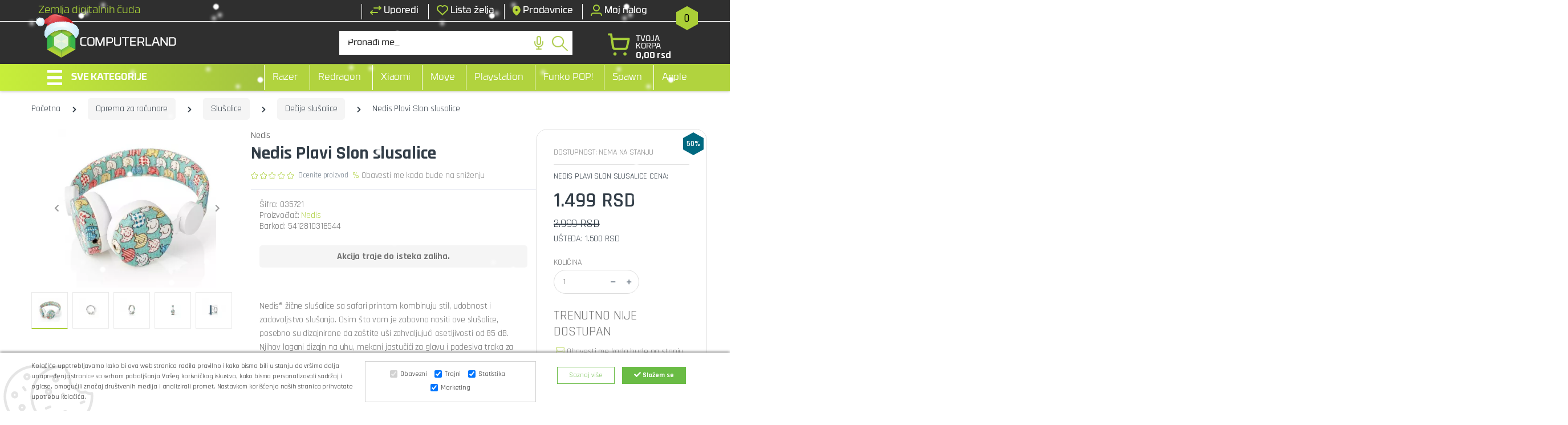

--- FILE ---
content_type: text/html; charset=UTF-8
request_url: https://www.computerland.rs/product/nedis-plavi-slon-slusalice/17132/
body_size: 36393
content:
<!DOCTYPE html>
<html lang="sr" style="--theme-deafult:#1071ba">

<head>

    <script>
        window.dataLayer = window.dataLayer || [];
        function gtag(){dataLayer.push(arguments);}

        // Determine actual values based on your own requirements
        gtag('consent', 'default', {
            'consent_status': 'denied',
            'ad_storage': 'denied',
            'ad_user_data': 'denied',
            'ad_personalization': 'denied',
            'ad_personalisation': 'denied',
            'analytics_storage': 'granted'
        });
    </script>
    <!--Ovo je sa search.php da ne popisuje-->
    
    
    <meta name="msvalidate.01" content="A39982266243AD8EAAA4B556C53FE65B"/>
    <meta http-equiv="Content-Type" content="text/html; charset=UTF-8">
    <meta http-equiv="X-UA-Compatible" content="IE=edge">
    <meta name="viewport" content="width=device-width, initial-scale=1, shrink-to-fit=no">

    <meta name="description" content="Nedis&reg; žične slušalice sa safari printom kombinuju stil, udobnost i zadovoljstvo slušanja. Osim što vam je zabavno nositi ove slušalice, ...">
    <meta name="google-site-verification" content="h4HmdS5HkGPHSlbYS3rWeJ3k_AiXJzxahMBEu6karkE" />
    <link rel="icon" href="https://www.computerland.rs/template/ComputerLand/computerland.png" type="image/x-icon">
    <link rel="shortcut icon" href="https://www.computerland.rs/template/ComputerLand/computerland.png" type="image/x-icon">

    <title>Nedis Plavi Slon slusalice - Odlična cena - online prodaja - ComputerLand</title>

    
    <!-- Dajbog CSS-->
    <!-- CSS Implementing Plugins -->
<link rel="preload" href="https://cdn.jsdelivr.net/npm/sweetalert2@9.10.12/dist/sweetalert2.min.css" as="style" onload="this.onload=null;this.rel='stylesheet'">
<noscript><link rel="stylesheet" href="https://cdn.jsdelivr.net/npm/sweetalert2@9.10.12/dist/sweetalert2.min.css"></noscript>

<link rel="preload" href="/template/assets/vendors/noUiSlider/distribute/nouislider.min.css" as="style" onload="this.onload=null;this.rel='stylesheet'">
<noscript><link rel="stylesheet" href="/template/assets/vendors/noUiSlider/distribute/nouislider.min.css"></noscript>

<link rel="preload" href="/template/assets/css/dajbog.css?1.1" as="style" onload="this.onload=null;this.rel='stylesheet'">
<noscript><link rel="stylesheet" href="/template/assets/css/dajbog.css?1.2"></noscript>



            <!--Canonical-->
        <link rel="canonical" href="https://www.computerland.rs/product/nedis-plavi-slon-slusalice/17132/" />
        <!--END of Canonical-->
    
    <!--Slick slider css-->
    <!--<link rel="stylesheet" type="text/css" href="https://www.computerland.rs/template/BasicTemplate/assets/css/slick.css">
    <link rel="stylesheet" type="text/css" href="https://www.computerland.rs/template/BasicTemplate/assets/css/slick-theme.css">-->

    <!-- Google Fonts -->
    <link rel="preconnect" href="https://fonts.googleapis.com">
    <link rel="preconnect" href="https://fonts.gstatic.com" crossorigin>

    <link rel="preload" href="https://fonts.googleapis.com/css2?family=Rajdhani:wght@300;400;500;600;700&display=swap" as="style" onload="this.onload=null;this.rel='stylesheet'">
    <noscript><link rel="stylesheet" href="https://fonts.googleapis.com/css2?family=Rajdhani:wght@300;400;500;600;700&display=swap"></noscript>

    <!-- CSS Implementing Plugins -->
    <link rel="preload" href="/template/ComputerLand/assets/css/cl-icons.css" as="style" onload="this.onload=null;this.rel='stylesheet'">
    <noscript><link rel="stylesheet" href="/template/ComputerLand/assets/css/cl-icons.css"></noscript>
    <link rel="stylesheet" type="text/css" href="/template/ComputerLand/assets/css/font-electro.css"/>

    <style>
        #pills-tabContent{
            opacity: 1;
        }
        @media (max-width: 575px){
            #category-filters {
                position: fixed;
                top: 0 !important;
                right: 100%;
            }
        }
        .snow, .winter-is-coming {
            z-index: 100;
            pointer-events: none;
        }

        .winter-is-coming {
            overflow: hidden;
            position: fixed;
            top: 0;
            height: 100%;
            width: 100%;
            max-width: 100%;
            z-index: 1111;
        }

        .snow {
            position: absolute;
            top: 0;
            right: 0;
            bottom: 0;
            left: 0;
            -webkit-animation: falling linear infinite both;
            animation: falling linear infinite both;
            transform: translate3D(0, -100%, 0);
        }
        .snow--near {
            -webkit-animation-duration: 10s;
            animation-duration: 10s;
            background-image: url("https://dl6rt3mwcjzxg.cloudfront.net/assets/snow/snow-large-075d267ecbc42e3564c8ed43516dd557.png");
            background-size: contain;
        }
        .snow--near + .snow--alt {
            -webkit-animation-delay: 5s;
            animation-delay: 5s;
        }
        .snow--mid {
            -webkit-animation-duration: 20s;
            animation-duration: 20s;
            background-image: url("https://dl6rt3mwcjzxg.cloudfront.net/assets/snow/snow-medium-0b8a5e0732315b68e1f54185be7a1ad9.png");
            background-size: contain;
        }
        .snow--mid + .snow--alt {
            -webkit-animation-delay: 10s;
            animation-delay: 10s;
        }
        .snow--far {
            -webkit-animation-duration: 30s;
            animation-duration: 30s;
            background-image: url("https://dl6rt3mwcjzxg.cloudfront.net/assets/snow/snow-small-1ecd03b1fce08c24e064ff8c0a72c519.png");
            background-size: contain;
        }
        .snow--far + .snow--alt {
            -webkit-animation-delay: 15s;
            animation-delay: 15s;
        }

        @-webkit-keyframes falling {
            0% {
                transform: translate3D(-7.5%, -100%, 0);
            }
            100% {
                transform: translate3D(7.5%, 100%, 0);
            }
        }

        @keyframes falling {
            0% {
                transform: translate3D(-7.5%, -100%, 0);
            }
            100% {
                transform: translate3D(7.5%, 100%, 0);
            }
        }

        .announcement{
                        padding: 5px 0px;
                        font-weight: 600;
            font-size: 16px;
        }
        .announcement p{
                        font-weight: 600;
            font-size: 16px;
            margin: 0px;
        }
        .announcement a{
            font-size: 16px;
                        margin-left: 15px;
            padding: 2px 20px 2px 10px;
            position: relative;
            border-radius: 20px;
            text-decoration: underline;
        }
    </style>

    <link rel="stylesheet" href="/template/ComputerLand/assets/vendor/animate.css/animate.min.css"/>
    <link rel="stylesheet"  href="/template/ComputerLand/assets/vendor/hs-megamenu/src/hs.megamenu.css?1"/>
    <link rel="stylesheet" href="/template/ComputerLand/assets/vendor/malihu-custom-scrollbar-plugin/jquery.mCustomScrollbar.css"/>

    <link rel="stylesheet" href="/template/ComputerLand/assets/css/theme.css?1.5">

    <link rel="preload" href="/template/ComputerLand/assets/css/custom-css.css?2" as="style" onload="this.onload=null;this.rel='stylesheet'">
    <noscript><link rel="stylesheet" href="/template/ComputerLand/assets/css/custom-css.css?2"></noscript>


    <link rel="preload" href="/template/ComputerLand/assets/css/additional-info.css?4.6" as="style" onload="this.onload=null;this.rel='stylesheet'">
    <noscript><link rel="stylesheet" href="/template/ComputerLand/assets/css/additional-info.css?4.6"></noscript>

    


    <meta name="facebook-domain-verification" content="xcfh2wxtd0iuh2yu7gwp3rtepxyhsh" />

            <meta property="og:type"                   content="og:product" />
        <meta property="og:title"                  content="Nedis Plavi Slon slusalice" />
                <meta property="og:image"                  content="https://www.computerland.rs/images/40390/300/nedis-plavi-slon-slusalice-0.jpg" />
                                <meta property="og:description"            content="Nedis&reg; žične slušalice sa safari printom kombinuju stil, udobnost i zadovoljstvo slušanja. Osim što vam je zabavno nositi ove slušalice, ..." />
        <meta property="og:url"                    content="https://www.computerland.rs/product/nedis-plavi-slon-slusalice/17132/" />
                <meta property="product:plural_title"      content="Nedis Plavi Slon slusalice" />
                <meta property="product:price:amount"      content="1499"/>
        <meta property="product:price:currency"    content="RSD"/>
                    
    <script type="application/ld+json">
                        {
                          "@context": "https://schema.org/",
                          "@type": "Product",
                          "name": "Nedis Plavi Slon slusalice",
                          "image": [
                            "https://www.computerland.rs/images/40390/800/nedis-plavi-slon-slusalice-0.jpg"
                           ],
                          "description": "Nedis&reg; žične slu&scaron;alice sa safari printom kombinuju stil, udobnost i zadovoljstvo slu&scaron;anja. Osim &scaron;to vam je zabavno nositi ove slu&scaron;alice, posebno su dizajnirane da za&scaron;tite u&scaron;i zahvaljujući osetljivosti od 85 dB. Njihov lagani dizajn na uhu, mekani jastučići za glavu i podesiva traka za glavu osiguravaju udobnost i savr&scaron;eno prijanjanje.",
                          "sku": "035721",
                          
                          "brand": {
                "@type": "Brand",
                "name": "Nedis"
              },
                          "offers": {
                            "@type": "Offer",
                            "url": "https://www.computerland.rs/product/nedis-plavi-slon-slusalice/17132/",
                            "priceCurrency": "RSD",
                            "priceValidUntil": "2026-01-31",
                            "price": "1499",
                            "itemCondition": "https://schema.org/NewCondition",
                            "availability": "https://schema.org/InStock"
                          }
                        }
                        </script>



    <!-- Google Tag Manager -->
    <script>(function(w,d,s,l,i){w[l]=w[l]||[];w[l].push({'gtm.start':
                new Date().getTime(),event:'gtm.js'});var f=d.getElementsByTagName(s)[0],
            j=d.createElement(s),dl=l!='dataLayer'?'&l='+l:'';j.async=true;j.src=
            'https://www.googletagmanager.com/gtm.js?id='+i+dl;f.parentNode.insertBefore(j,f);
        })(window,document,'script','dataLayer','GTM-NJNVCR3');</script>
    <!-- End Google Tag Manager -->

    <script>

        !function(f,b,e,v,n,t,s)

        {if(f.fbq)return;n=f.fbq=function(){n.callMethod?

            n.callMethod.apply(n,arguments):n.queue.push(arguments)};

            if(!f._fbq)f._fbq=n;n.push=n;n.loaded=!0;n.version='2.0';

            n.queue=[];t=b.createElement(e);t.async=!0;

            t.src=v;s=b.getElementsByTagName(e)[0];

            s.parentNode.insertBefore(t,s)}(window,document,'script',

            'https://connect.facebook.net/en_US/fbevents.js');

        fbq('init', '1619364231727176');

        fbq('track', 'PageView');

    </script>

    <noscript>
        <img height="1" width="1" src="https://www.facebook.com/tr?id=1619364231727176&ev=PageView&noscript=1"/>
    </noscript>

    <!-- End Facebook Pixel Code -->
    </head>

<body class="page_product ">
<!-- Google Tag Manager (noscript) -->
<noscript><iframe src="https://www.googletagmanager.com/ns.html?id=GTM-NJNVCR3"
                  height="0" width="0" style="display:none;visibility:hidden"></iframe></noscript>
<!-- End Google Tag Manager (noscript) -->

<div class="winter-is-coming">

    <div class="snow snow--near"></div>
    <div class="snow snow--near snow--alt"></div>

    <div class="snow snow--mid"></div>
    <div class="snow snow--mid snow--alt"></div>

    <div class="snow snow--far"></div>
    <div class="snow snow--far snow--alt"></div>
</div>
<!-- ========== HEADER ========== -->
<header id="header" class="u-header u-header-left-aligned-nav mb-4">
        <div class="u-header__section">
        <div class="mainheader">
            <div class="container">
                <div class="row">
                    <div class="col col-sm-3 col-xl-3 text-left d-none d-sm-block"><span class="krilatica">Zemlja digitalnih čuda</span></div>
                    <div class="col-12 col-sm-9 col-xl-9 text-right">
                        <a href="tel:+38163370785" class="text-white d-none" data-toggle="tooltip" data-placement="bottom" title="Pozovite nas"> <img src="/template/ComputerLand/assets/svg/head-phone.svg" alt="Telefon"/> +381 63 370 785</a>
                        <a href="https://www.computerland.rs/comparelist/" class="text-white" data-toggle="tooltip" data-placement="top" title="Uporedi"> <img src="/template/ComputerLand/assets/svg/head-uporedi.svg" alt="Uporedi"/> <span class="d-none d-sm-inline-block">Uporedi</span></a>
                        <a href="https://www.computerland.rs/wishlist/" class="text-white" data-toggle="tooltip" data-placement="bottom" title="Lista želja"> <img src="/template/ComputerLand/assets/svg/head-wishlist.svg" alt="Lista Zelja"/> <span class="d-none d-sm-inline-block">Lista želja</span></a>
                        <a href="https://www.computerland.rs/shops/" class="text-white" data-toggle="tooltip" data-placement="bottom" title="Sve prodavnice"> <img src="/template/ComputerLand/assets/svg/head-prodavnice.svg" alt="Prodavnice"/> <span class="d-none d-sm-inline">Prodavnice</span></a>
                                                    <a href="https://www.computerland.rs/signin/" class="text-white" data-toggle="tooltip" data-placement="bottom" title="Prijavi se / Registruj se"> <img src="/template/ComputerLand/assets/svg/head-profile.svg" alt="Profil"/> <span class="d-none d-sm-inline-block">Moj nalog</span></a>
                                            </div>
                </div>
            </div>
        </div>
        <!-- Logo-Search-header-icons -->
        <div class="middleheader">
            <div class="container">
                <div class="row min-height-64 align-items-center position-relative">
                    <!-- Logo-offcanvas-menu -->
                    <div class="col-12 col-sm-auto col-xl-5">
                        <!-- Nav -->
                        <nav class="navbar navbar-expand u-header__navbar py-0 max-width-200 min-width-200">
                            <!-- Logo -->
                            <a class="order-1 order-xl-0 navbar-brand u-header__navbar-brand u-header__navbar-brand-center mainlogo" href="/" aria-label="Computer Land Shop">
<!--                                                                <img src="/template/ComputerLand/assets/img/mainlogo.svg" alt="Computer Land Shop" class="head-logo" loading="lazy"/>-->

<!--                                <img style="width: 300px !important;" src="/template/ComputerLand/assets/img/CL-ogo-30-godina.svg" alt="Computer Land Shop" class="head-logo" loading="lazy"/>-->

                                <img src="/template/ComputerLand/assets/img/CL-ng-logo.svg" alt="Computer Land Shop Nova Godina" class="head-logo" loading="lazy" style="height: 85px; bottom: -30px;"/>
                            </a>
                            <!-- End Logo -->
                            <a class="d-block d-sm-none order-1 order-xl-0 navbar-brand u-header__navbar-brand u-header__navbar-brand-center " href="/" aria-label="Computer Land Shop">
<!--                                                                <img src="/template/ComputerLand/assets/img/head-logo-mobile.webp" alt="Computer Land Shop" class="head-logo" loading="lazy"/>-->

<!--                                <img style="width: 190px !important;" src="/template/ComputerLand/assets/img/CL-logo-30-godinaMoblilni.webp" alt="Computer Land Shop" class="head-logo" loading="lazy"/>-->

                                <img src="/template/ComputerLand/assets/img/CL-ng-logo.svg" alt="Computer Land Shop Nova Godina" class="head-logo" loading="lazy"/>
                            </a>
                        </nav>
                        <!-- End Nav -->

                        <!-- ========== HEADER SIDEBAR ========== -->
                        <aside id="sidebarHeader1" class="u-sidebar u-sidebar--left" aria-labelledby="sidebarHeaderInvokerMenu">
                            <div class="u-sidebar__scroller">
                                <div class="u-sidebar__container">
                                    <div class="u-header-sidebar__footer-offset pb-0">
                                        <!-- Toggle Button -->
                                        <div class="position-absolute top-0 right-0 z-index-2 pt-4 pr-7">
                                            <button type="button" class="close ml-auto" aria-controls="sidebarHeader" aria-haspopup="true" aria-expanded="false" data-unfold-event="click" data-unfold-hide-on-scroll="false" data-unfold-target="#sidebarHeader1" data-unfold-type="css-animation" data-unfold-animation-in="fadeInLeft" data-unfold-animation-out="fadeOutLeft" data-unfold-duration="500">
                                                <span aria-hidden="true"><i class="ec ec-close-remove text-gray-90 font-size-20"></i></span>
                                            </button>
                                        </div>
                                        <!-- End Toggle Button -->

                                        <!-- Content -->
                                        <div class="js-scrollbar u-sidebar__body">
                                            <div id="headerSidebarContent" class="u-sidebar__content u-header-sidebar__content">


                                                <!-- List -->
                                                <ul id="headerSidebarList" class="u-header-collapse__nav">
                                                    <!-- Home Section -->

                                                                                                                    <li class="u-has-submenu u-header-collapse__submenu">
                                                                    <a class="u-header-collapse__nav-link u-header-collapse__nav-pointer" href="javascript:;" data-link="https://www.computerland.rs/category/video-igre/3347/" data-toggle="collapse" aria-expanded="false" aria-controls="collapseExample" data-target="#headerSidebarHomeCollapse1">
                                                                        <!--<a href="https://www.computerland.rs/category/video-igre/3347/" >Video igre</a>-->
                                                                        Video igre                                                                    </a>
                                                                                                                                        <div id="headerSidebarHomeCollapse1" class="collapse">
                                                                        <ul id="headerSidebarHomeMenu1" class="u-header-collapse__nav-list">
                                                                                                                                                        <li><a class="u-header-collapse__submenu-nav-link" href="https://www.computerland.rs/category/playstation-5-igre/3869/">Playstation 5 igre</a></li>
                                                                                                                                                        <li><a class="u-header-collapse__submenu-nav-link" href="https://www.computerland.rs/category/playstation-4-igre/3659/">Playstation 4 igre</a></li>
                                                                                                                                                        <li><a class="u-header-collapse__submenu-nav-link" href="https://www.computerland.rs/category/igre-za-pc/3661/">Igre za PC</a></li>
                                                                                                                                                        <li><a class="u-header-collapse__submenu-nav-link" href="https://www.computerland.rs/category/xbox-series-x-s-igre/3662/">Xbox Series X/S igre</a></li>
                                                                                                                                                        <li><a class="u-header-collapse__submenu-nav-link" href="https://www.computerland.rs/category/xbox-one-igre/3663/">Xbox One igre</a></li>
                                                                                                                                                        <li><a class="u-header-collapse__submenu-nav-link" href="https://www.computerland.rs/category/nintendo-switch-igre/3665/">Nintendo Switch igre</a></li>
                                                                                                                                                        <li><a class="u-header-collapse__submenu-nav-link" href="https://www.computerland.rs/category/nintendo-switch-2-igre/4221/">Nintendo Switch 2 igre</a></li>
                                                                                                                                                        <li><a class="u-header-collapse__submenu-nav-link" href="https://www.computerland.rs/category/skylanders/3666/">Skylanders</a></li>
                                                                                                                                                        <li><a class="u-header-collapse__submenu-nav-link" href="https://www.computerland.rs/category/starlink/3667/">Starlink</a></li>
                                                                                                                                                        <li><a class="u-header-collapse__submenu-nav-link" href="https://www.computerland.rs/category/prepaid-kartice-i-kodovi/3668/">Prepaid kartice i kodovi</a></li>
                                                                                                                                                    </ul>
                                                                    </div>
                                                                                                                                </li>
                                                                                                                                <li class="u-has-submenu u-header-collapse__submenu">
                                                                    <a class="u-header-collapse__nav-link u-header-collapse__nav-pointer" href="javascript:;" data-link="https://www.computerland.rs/category/konzole-i-gejmpedi/3348/" data-toggle="collapse" aria-expanded="false" aria-controls="collapseExample" data-target="#headerSidebarHomeCollapse2">
                                                                        <!--<a href="https://www.computerland.rs/category/konzole-i-gejmpedi/3348/" >Konzole i gejmpedi</a>-->
                                                                        Konzole i gejmpedi                                                                    </a>
                                                                                                                                        <div id="headerSidebarHomeCollapse2" class="collapse">
                                                                        <ul id="headerSidebarHomeMenu2" class="u-header-collapse__nav-list">
                                                                                                                                                        <li><a class="u-header-collapse__submenu-nav-link" href="https://www.computerland.rs/category/playstation-5-konzole/3672/">Playstation 5 konzole</a></li>
                                                                                                                                                        <li><a class="u-header-collapse__submenu-nav-link" href="https://www.computerland.rs/category/playstation-4-konzole/3673/">Playstation 4 konzole</a></li>
                                                                                                                                                        <li><a class="u-header-collapse__submenu-nav-link" href="https://www.computerland.rs/category/xbox-series-x-s-konzole/3674/">Xbox Series X/S konzole</a></li>
                                                                                                                                                        <li><a class="u-header-collapse__submenu-nav-link" href="https://www.computerland.rs/category/xbox-one-konzole/3675/">Xbox One konzole</a></li>
                                                                                                                                                        <li><a class="u-header-collapse__submenu-nav-link" href="https://www.computerland.rs/category/nintendo-konzole/3676/">Nintendo konzole</a></li>
                                                                                                                                                        <li><a class="u-header-collapse__submenu-nav-link" href="https://www.computerland.rs/category/nintendo-switch-2-konzole/4222/">Nintendo Switch 2 konzole</a></li>
                                                                                                                                                        <li><a class="u-header-collapse__submenu-nav-link" href="https://www.computerland.rs/category/rucne-konzole/3677/">Ručne konzole</a></li>
                                                                                                                                                        <li><a class="u-header-collapse__submenu-nav-link" href="https://www.computerland.rs/category/gejmpedi/3678/">Gejmpedi</a></li>
                                                                                                                                                        <li><a class="u-header-collapse__submenu-nav-link" href="https://www.computerland.rs/category/oprema-za-konzole-i-gejmpede/3679/">Oprema za konzole i gejmpede</a></li>
                                                                                                                                                    </ul>
                                                                    </div>
                                                                                                                                </li>
                                                                                                                                <li class="u-has-submenu u-header-collapse__submenu">
                                                                    <a class="u-header-collapse__nav-link u-header-collapse__nav-pointer" href="javascript:;" data-link="https://www.computerland.rs/category/laptopovi-i-racunari/3886/" data-toggle="collapse" aria-expanded="false" aria-controls="collapseExample" data-target="#headerSidebarHomeCollapse3">
                                                                        <!--<a href="https://www.computerland.rs/category/laptopovi-i-racunari/3886/" >Laptopovi i računari</a>-->
                                                                        Laptopovi i računari                                                                    </a>
                                                                                                                                        <div id="headerSidebarHomeCollapse3" class="collapse">
                                                                        <ul id="headerSidebarHomeMenu3" class="u-header-collapse__nav-list">
                                                                                                                                                        <li><a class="u-header-collapse__submenu-nav-link" href="https://www.computerland.rs/category/racunari/4020/">Računari</a></li>
                                                                                                                                                        <li><a class="u-header-collapse__submenu-nav-link" href="https://www.computerland.rs/category/gaming-laptopovi/4021/">Gaming laptopovi</a></li>
                                                                                                                                                        <li><a class="u-header-collapse__submenu-nav-link" href="https://www.computerland.rs/category/laptopovi/4022/">Laptopovi</a></li>
                                                                                                                                                        <li><a class="u-header-collapse__submenu-nav-link" href="https://www.computerland.rs/category/windows-and-office/4243/">Windows & Office</a></li>
                                                                                                                                                    </ul>
                                                                    </div>
                                                                                                                                </li>
                                                                                                                                <li class="u-has-submenu u-header-collapse__submenu">
                                                                    <a class="u-header-collapse__nav-link u-header-collapse__nav-pointer" href="javascript:;" data-link="https://www.computerland.rs/category/oprema-za-racunare/3349/" data-toggle="collapse" aria-expanded="false" aria-controls="collapseExample" data-target="#headerSidebarHomeCollapse4">
                                                                        <!--<a href="https://www.computerland.rs/category/oprema-za-racunare/3349/" >Oprema za računare</a>-->
                                                                        Oprema za računare                                                                    </a>
                                                                                                                                        <div id="headerSidebarHomeCollapse4" class="collapse">
                                                                        <ul id="headerSidebarHomeMenu4" class="u-header-collapse__nav-list">
                                                                                                                                                        <li><a class="u-header-collapse__submenu-nav-link" href="https://www.computerland.rs/category/misevi/3686/">Miševi</a></li>
                                                                                                                                                        <li><a class="u-header-collapse__submenu-nav-link" href="https://www.computerland.rs/category/tastature/3690/">Tastature</a></li>
                                                                                                                                                        <li><a class="u-header-collapse__submenu-nav-link" href="https://www.computerland.rs/category/slusalice/3696/">Slušalice</a></li>
                                                                                                                                                        <li><a class="u-header-collapse__submenu-nav-link" href="https://www.computerland.rs/category/kompleti/3703/">Kompleti</a></li>
                                                                                                                                                        <li><a class="u-header-collapse__submenu-nav-link" href="https://www.computerland.rs/category/zvucnici/3704/">Zvučnici</a></li>
                                                                                                                                                        <li><a class="u-header-collapse__submenu-nav-link" href="https://www.computerland.rs/category/web-kamere/3708/">Web kamere</a></li>
                                                                                                                                                        <li><a class="u-header-collapse__submenu-nav-link" href="https://www.computerland.rs/category/mikrofoni/3709/">Mikrofoni</a></li>
                                                                                                                                                        <li><a class="u-header-collapse__submenu-nav-link" href="https://www.computerland.rs/category/volani-i-simulatori-voznje/3712/">Volani i simulatori vožnje</a></li>
                                                                                                                                                        <li><a class="u-header-collapse__submenu-nav-link" href="https://www.computerland.rs/category/monitori/3716/">Monitori</a></li>
                                                                                                                                                        <li><a class="u-header-collapse__submenu-nav-link" href="https://www.computerland.rs/category/komponente/3719/">Komponente</a></li>
                                                                                                                                                        <li><a class="u-header-collapse__submenu-nav-link" href="https://www.computerland.rs/category/stampaci-i-skeneri/3726/">Štampači i skeneri</a></li>
                                                                                                                                                        <li><a class="u-header-collapse__submenu-nav-link" href="https://www.computerland.rs/category/prenosne-i-interne-memorije/3731/">Prenosne i interne memorije</a></li>
                                                                                                                                                        <li><a class="u-header-collapse__submenu-nav-link" href="https://www.computerland.rs/category/naocare/3736/">Naočare</a></li>
                                                                                                                                                        <li><a class="u-header-collapse__submenu-nav-link" href="https://www.computerland.rs/category/kablovi-i-mrezna-oprema/3741/">Kablovi i mrežna oprema</a></li>
                                                                                                                                                    </ul>
                                                                    </div>
                                                                                                                                </li>
                                                                                                                                <li>
                                                                    <a class="u-header-collapse__nav-link u-header-collapse__nav-pointer" href="https://www.computerland.rs/category/streaming-oprema/4256/">
                                                                        Streaming oprema                                                                    </a>
                                                                </li>
                                                                                                                                <li class="u-has-submenu u-header-collapse__submenu">
                                                                    <a class="u-header-collapse__nav-link u-header-collapse__nav-pointer" href="javascript:;" data-link="https://www.computerland.rs/category/retro-gaming/4176/" data-toggle="collapse" aria-expanded="false" aria-controls="collapseExample" data-target="#headerSidebarHomeCollapse5">
                                                                        <!--<a href="https://www.computerland.rs/category/retro-gaming/4176/" >Retro gaming</a>-->
                                                                        Retro gaming                                                                    </a>
                                                                                                                                        <div id="headerSidebarHomeCollapse5" class="collapse">
                                                                        <ul id="headerSidebarHomeMenu5" class="u-header-collapse__nav-list">
                                                                                                                                                        <li><a class="u-header-collapse__submenu-nav-link" href="https://www.computerland.rs/category/retro-konzole/4178/">Retro konzole</a></li>
                                                                                                                                                        <li><a class="u-header-collapse__submenu-nav-link" href="https://www.computerland.rs/category/tamagotchi/4179/">Tamagotchi</a></li>
                                                                                                                                                        <li><a class="u-header-collapse__submenu-nav-link" href="https://www.computerland.rs/category/retro-aksesoari/4181/">Retro aksesoari</a></li>
                                                                                                                                                    </ul>
                                                                    </div>
                                                                                                                                </li>
                                                                                                                                <li class="u-has-submenu u-header-collapse__submenu">
                                                                    <a class="u-header-collapse__nav-link u-header-collapse__nav-pointer" href="javascript:;" data-link="https://www.computerland.rs/category/figure/3350/" data-toggle="collapse" aria-expanded="false" aria-controls="collapseExample" data-target="#headerSidebarHomeCollapse6">
                                                                        <!--<a href="https://www.computerland.rs/category/figure/3350/" >Figure</a>-->
                                                                        Figure                                                                    </a>
                                                                                                                                        <div id="headerSidebarHomeCollapse6" class="collapse">
                                                                        <ul id="headerSidebarHomeMenu6" class="u-header-collapse__nav-list">
                                                                                                                                                        <li><a class="u-header-collapse__submenu-nav-link" href="https://www.computerland.rs/category/akcione-figure/3748/">Akcione figure</a></li>
                                                                                                                                                        <li><a class="u-header-collapse__submenu-nav-link" href="https://www.computerland.rs/category/ukrasne-figure/3749/">Ukrasne figure</a></li>
                                                                                                                                                        <li><a class="u-header-collapse__submenu-nav-link" href="https://www.computerland.rs/category/funko-pop-figure/3750/">Funko POP! Figure</a></li>
                                                                                                                                                        <li><a class="u-header-collapse__submenu-nav-link" href="https://www.computerland.rs/category/blind-box-figure/4010/">Blind Box figure</a></li>
                                                                                                                                                        <li><a class="u-header-collapse__submenu-nav-link" href="https://www.computerland.rs/category/kutije-za-figure/4073/">Kutije za figure</a></li>
                                                                                                                                                    </ul>
                                                                    </div>
                                                                                                                                </li>
                                                                                                                                <li class="u-has-submenu u-header-collapse__submenu">
                                                                    <a class="u-header-collapse__nav-link u-header-collapse__nav-pointer" href="javascript:;" data-link="https://www.computerland.rs/category/makete/4165/" data-toggle="collapse" aria-expanded="false" aria-controls="collapseExample" data-target="#headerSidebarHomeCollapse7">
                                                                        <!--<a href="https://www.computerland.rs/category/makete/4165/" >Makete </a>-->
                                                                        Makete                                                                     </a>
                                                                                                                                        <div id="headerSidebarHomeCollapse7" class="collapse">
                                                                        <ul id="headerSidebarHomeMenu7" class="u-header-collapse__nav-list">
                                                                                                                                                        <li><a class="u-header-collapse__submenu-nav-link" href="https://www.computerland.rs/category/plasticne-makete/4166/">Plastične makete</a></li>
                                                                                                                                                        <li><a class="u-header-collapse__submenu-nav-link" href="https://www.computerland.rs/category/drvene-makete/3751/">Drvene makete</a></li>
                                                                                                                                                        <li><a class="u-header-collapse__submenu-nav-link" href="https://www.computerland.rs/category/pribor-i-oprema-za-makete/4167/">Pribor i oprema za makete</a></li>
                                                                                                                                                        <li><a class="u-header-collapse__submenu-nav-link" href="https://www.computerland.rs/category/boje-za-makete/4168/">Boje za makete</a></li>
                                                                                                                                                    </ul>
                                                                    </div>
                                                                                                                                </li>
                                                                                                                                <li class="u-has-submenu u-header-collapse__submenu">
                                                                    <a class="u-header-collapse__nav-link u-header-collapse__nav-pointer" href="javascript:;" data-link="https://www.computerland.rs/category/warhammer/3857/" data-toggle="collapse" aria-expanded="false" aria-controls="collapseExample" data-target="#headerSidebarHomeCollapse8">
                                                                        <!--<a href="https://www.computerland.rs/category/warhammer/3857/" >Warhammer</a>-->
                                                                        Warhammer                                                                    </a>
                                                                                                                                        <div id="headerSidebarHomeCollapse8" class="collapse">
                                                                        <ul id="headerSidebarHomeMenu8" class="u-header-collapse__nav-list">
                                                                                                                                                        <li><a class="u-header-collapse__submenu-nav-link" href="https://www.computerland.rs/category/warhammer-figurice/3864/">Warhammer figurice</a></li>
                                                                                                                                                        <li><a class="u-header-collapse__submenu-nav-link" href="https://www.computerland.rs/category/warhammer-knjige/3860/">Warhammer knjige</a></li>
                                                                                                                                                        <li><a class="u-header-collapse__submenu-nav-link" href="https://www.computerland.rs/category/pribor-i-oprema/3866/">Warhammer pribor i oprema</a></li>
                                                                                                                                                        <li><a class="u-header-collapse__submenu-nav-link" href="https://www.computerland.rs/category/warhammer-boje/3859/">Warhammer boje</a></li>
                                                                                                                                                    </ul>
                                                                    </div>
                                                                                                                                </li>
                                                                                                                                <li class="u-has-submenu u-header-collapse__submenu">
                                                                    <a class="u-header-collapse__nav-link u-header-collapse__nav-pointer" href="javascript:;" data-link="https://www.computerland.rs/category/merchandise/3351/" data-toggle="collapse" aria-expanded="false" aria-controls="collapseExample" data-target="#headerSidebarHomeCollapse9">
                                                                        <!--<a href="https://www.computerland.rs/category/merchandise/3351/" >Merchandise i Gift</a>-->
                                                                        Merchandise i Gift                                                                    </a>
                                                                                                                                        <div id="headerSidebarHomeCollapse9" class="collapse">
                                                                        <ul id="headerSidebarHomeMenu9" class="u-header-collapse__nav-list">
                                                                                                                                                        <li><a class="u-header-collapse__submenu-nav-link" href="https://www.computerland.rs/category/advent-kalendari/4331/">Advent kalendari</a></li>
                                                                                                                                                        <li><a class="u-header-collapse__submenu-nav-link" href="https://www.computerland.rs/category/kockice-za-sklapanje/4255/">Kockice za sklapanje</a></li>
                                                                                                                                                        <li><a class="u-header-collapse__submenu-nav-link" href="https://www.computerland.rs/category/rubikove-kocke/4180/">Rubikove kocke</a></li>
                                                                                                                                                        <li><a class="u-header-collapse__submenu-nav-link" href="https://www.computerland.rs/category/igracke/3753/">Igračke</a></li>
                                                                                                                                                        <li><a class="u-header-collapse__submenu-nav-link" href="https://www.computerland.rs/category/drustvene-igre/3758/">Društvene igre</a></li>
                                                                                                                                                        <li><a class="u-header-collapse__submenu-nav-link" href="https://www.computerland.rs/category/garderoba/3759/">Garderoba</a></li>
                                                                                                                                                        <li><a class="u-header-collapse__submenu-nav-link" href="https://www.computerland.rs/category/novcanici/3763/">Novčanici</a></li>
                                                                                                                                                        <li><a class="u-header-collapse__submenu-nav-link" href="https://www.computerland.rs/category/privesci/3764/">Privesci</a></li>
                                                                                                                                                        <li><a class="u-header-collapse__submenu-nav-link" href="https://www.computerland.rs/category/solje-i-case/3765/">Šolje i čaše</a></li>
                                                                                                                                                        <li><a class="u-header-collapse__submenu-nav-link" href="https://www.computerland.rs/category/notesi-i-olovke/4242/">Notesi i olovke</a></li>
                                                                                                                                                        <li><a class="u-header-collapse__submenu-nav-link" href="https://www.computerland.rs/category/merchandise-razno/3766/">Merchandise razno</a></li>
                                                                                                                                                    </ul>
                                                                    </div>
                                                                                                                                </li>
                                                                                                                                <li class="u-has-submenu u-header-collapse__submenu">
                                                                    <a class="u-header-collapse__nav-link u-header-collapse__nav-pointer" href="javascript:;" data-link="https://www.computerland.rs/category/trading-card-games/4056/" data-toggle="collapse" aria-expanded="false" aria-controls="collapseExample" data-target="#headerSidebarHomeCollapse10">
                                                                        <!--<a href="https://www.computerland.rs/category/trading-card-games/4056/" >Trading Card Games</a>-->
                                                                        Trading Card Games                                                                    </a>
                                                                                                                                        <div id="headerSidebarHomeCollapse10" class="collapse">
                                                                        <ul id="headerSidebarHomeMenu10" class="u-header-collapse__nav-list">
                                                                                                                                                        <li><a class="u-header-collapse__submenu-nav-link" href="https://www.computerland.rs/category/kolekcionarske-kartice/4205/">Kolekcionarske kartice</a></li>
                                                                                                                                                        <li><a class="u-header-collapse__submenu-nav-link" href="https://www.computerland.rs/category/oprema-za-kolekcionarske-kartice/4206/">Oprema za kolekcionarske kartice</a></li>
                                                                                                                                                    </ul>
                                                                    </div>
                                                                                                                                </li>
                                                                                                                                <li class="u-has-submenu u-header-collapse__submenu">
                                                                    <a class="u-header-collapse__nav-link u-header-collapse__nav-pointer" href="javascript:;" data-link="https://www.computerland.rs/category/stolice-i-stolovi/3352/" data-toggle="collapse" aria-expanded="false" aria-controls="collapseExample" data-target="#headerSidebarHomeCollapse11">
                                                                        <!--<a href="https://www.computerland.rs/category/stolice-i-stolovi/3352/" >Stolice i stolovi</a>-->
                                                                        Stolice i stolovi                                                                    </a>
                                                                                                                                        <div id="headerSidebarHomeCollapse11" class="collapse">
                                                                        <ul id="headerSidebarHomeMenu11" class="u-header-collapse__nav-list">
                                                                                                                                                        <li><a class="u-header-collapse__submenu-nav-link" href="https://www.computerland.rs/category/deciji-stolovi-i-stolice/3993/">Dečiji stolovi i stolice</a></li>
                                                                                                                                                        <li><a class="u-header-collapse__submenu-nav-link" href="https://www.computerland.rs/category/gejmerske-stolice/3767/">Gejmerske stolice</a></li>
                                                                                                                                                        <li><a class="u-header-collapse__submenu-nav-link" href="https://www.computerland.rs/category/kancelarijske-stolice/3768/">Kancelarijske stolice</a></li>
                                                                                                                                                        <li><a class="u-header-collapse__submenu-nav-link" href="https://www.computerland.rs/category/gejmerski-stolovi/3769/">Gejmerski stolovi</a></li>
                                                                                                                                                        <li><a class="u-header-collapse__submenu-nav-link" href="https://www.computerland.rs/category/oprema-za-stolove-i-stolice/3353/">Oprema za stolove i stolice</a></li>
                                                                                                                                                    </ul>
                                                                    </div>
                                                                                                                                </li>
                                                                                                                                <li class="u-has-submenu u-header-collapse__submenu">
                                                                    <a class="u-header-collapse__nav-link u-header-collapse__nav-pointer" href="javascript:;" data-link="https://www.computerland.rs/category/mobilni-telefoni-i-pametni-satovi/3354/" data-toggle="collapse" aria-expanded="false" aria-controls="collapseExample" data-target="#headerSidebarHomeCollapse12">
                                                                        <!--<a href="https://www.computerland.rs/category/mobilni-telefoni-i-pametni-satovi/3354/" >Mobilni telefoni i pametni satovi</a>-->
                                                                        Mobilni telefoni i pametni satovi                                                                    </a>
                                                                                                                                        <div id="headerSidebarHomeCollapse12" class="collapse">
                                                                        <ul id="headerSidebarHomeMenu12" class="u-header-collapse__nav-list">
                                                                                                                                                        <li><a class="u-header-collapse__submenu-nav-link" href="https://www.computerland.rs/category/mobilni-telefoni/3770/">Mobilni telefoni</a></li>
                                                                                                                                                        <li><a class="u-header-collapse__submenu-nav-link" href="https://www.computerland.rs/category/tableti/3771/">Tableti</a></li>
                                                                                                                                                        <li><a class="u-header-collapse__submenu-nav-link" href="https://www.computerland.rs/category/pametni-satovi/3772/">Pametni satovi</a></li>
                                                                                                                                                        <li><a class="u-header-collapse__submenu-nav-link" href="https://www.computerland.rs/category/oprema-za-mobilne-telefone/3773/">Oprema za mobilne telefone i satove</a></li>
                                                                                                                                                    </ul>
                                                                    </div>
                                                                                                                                </li>
                                                                                                                                <li class="u-has-submenu u-header-collapse__submenu">
                                                                    <a class="u-header-collapse__nav-link u-header-collapse__nav-pointer" href="javascript:;" data-link="https://www.computerland.rs/category/graficke-table/3355/" data-toggle="collapse" aria-expanded="false" aria-controls="collapseExample" data-target="#headerSidebarHomeCollapse13">
                                                                        <!--<a href="https://www.computerland.rs/category/graficke-table/3355/" >Grafičke table</a>-->
                                                                        Grafičke table                                                                    </a>
                                                                                                                                        <div id="headerSidebarHomeCollapse13" class="collapse">
                                                                        <ul id="headerSidebarHomeMenu13" class="u-header-collapse__nav-list">
                                                                                                                                                        <li><a class="u-header-collapse__submenu-nav-link" href="https://www.computerland.rs/category/graficke-table-za-crtanje/3724/">Grafičke table za crtanje</a></li>
                                                                                                                                                        <li><a class="u-header-collapse__submenu-nav-link" href="https://www.computerland.rs/category/dodaci-za-graficke-table/3725/">Dodaci za grafičke table</a></li>
                                                                                                                                                    </ul>
                                                                    </div>
                                                                                                                                </li>
                                                                                                                                <li class="u-has-submenu u-header-collapse__submenu">
                                                                    <a class="u-header-collapse__nav-link u-header-collapse__nav-pointer" href="javascript:;" data-link="https://www.computerland.rs/category/dronovi/3356/" data-toggle="collapse" aria-expanded="false" aria-controls="collapseExample" data-target="#headerSidebarHomeCollapse14">
                                                                        <!--<a href="https://www.computerland.rs/category/dronovi/3356/" >Dronovi</a>-->
                                                                        Dronovi                                                                    </a>
                                                                                                                                        <div id="headerSidebarHomeCollapse14" class="collapse">
                                                                        <ul id="headerSidebarHomeMenu14" class="u-header-collapse__nav-list">
                                                                                                                                                        <li><a class="u-header-collapse__submenu-nav-link" href="https://www.computerland.rs/category/dronovi/3868/">Dronovi</a></li>
                                                                                                                                                        <li><a class="u-header-collapse__submenu-nav-link" href="https://www.computerland.rs/category/stabilizatori-kamere/3782/">Stabilizatori kamere</a></li>
                                                                                                                                                        <li><a class="u-header-collapse__submenu-nav-link" href="https://www.computerland.rs/category/oprema-za-dronove/3783/">Oprema za dronove i stabilizatore</a></li>
                                                                                                                                                    </ul>
                                                                    </div>
                                                                                                                                </li>
                                                                                                                                <li class="u-has-submenu u-header-collapse__submenu">
                                                                    <a class="u-header-collapse__nav-link u-header-collapse__nav-pointer" href="javascript:;" data-link="https://www.computerland.rs/category/kamere-i-fotoaparati/3357/" data-toggle="collapse" aria-expanded="false" aria-controls="collapseExample" data-target="#headerSidebarHomeCollapse15">
                                                                        <!--<a href="https://www.computerland.rs/category/kamere-i-fotoaparati/3357/" >Kamere i fotoaparati</a>-->
                                                                        Kamere i fotoaparati                                                                    </a>
                                                                                                                                        <div id="headerSidebarHomeCollapse15" class="collapse">
                                                                        <ul id="headerSidebarHomeMenu15" class="u-header-collapse__nav-list">
                                                                                                                                                        <li><a class="u-header-collapse__submenu-nav-link" href="https://www.computerland.rs/category/akcione-kamere/3784/">Akcione kamere</a></li>
                                                                                                                                                        <li><a class="u-header-collapse__submenu-nav-link" href="https://www.computerland.rs/category/kamere-za-video-nadzor/3785/">Kamere za video nadzor</a></li>
                                                                                                                                                        <li><a class="u-header-collapse__submenu-nav-link" href="https://www.computerland.rs/category/fotoaparati/3786/">Fotoaparati</a></li>
                                                                                                                                                        <li><a class="u-header-collapse__submenu-nav-link" href="https://www.computerland.rs/category/oprema-za-kamere-i-fotoaparate/3787/">Oprema za kamere i fotoaparate</a></li>
                                                                                                                                                    </ul>
                                                                    </div>
                                                                                                                                </li>
                                                                                                                                <li class="u-has-submenu u-header-collapse__submenu">
                                                                    <a class="u-header-collapse__nav-link u-header-collapse__nav-pointer" href="javascript:;" data-link="https://www.computerland.rs/category/torbe-i-rancevi/3358/" data-toggle="collapse" aria-expanded="false" aria-controls="collapseExample" data-target="#headerSidebarHomeCollapse16">
                                                                        <!--<a href="https://www.computerland.rs/category/torbe-i-rancevi/3358/" >Torbe i rančevi</a>-->
                                                                        Torbe i rančevi                                                                    </a>
                                                                                                                                        <div id="headerSidebarHomeCollapse16" class="collapse">
                                                                        <ul id="headerSidebarHomeMenu16" class="u-header-collapse__nav-list">
                                                                                                                                                        <li><a class="u-header-collapse__submenu-nav-link" href="https://www.computerland.rs/category/rancevi/3788/">Rančevi</a></li>
                                                                                                                                                        <li><a class="u-header-collapse__submenu-nav-link" href="https://www.computerland.rs/category/torbe-za-laptop/3789/">Torbe za laptop</a></li>
                                                                                                                                                        <li><a class="u-header-collapse__submenu-nav-link" href="https://www.computerland.rs/category/enske-torbe/3790/">Ženske torbe</a></li>
                                                                                                                                                        <li><a class="u-header-collapse__submenu-nav-link" href="https://www.computerland.rs/category/koferi/3791/">Koferi</a></li>
                                                                                                                                                        <li><a class="u-header-collapse__submenu-nav-link" href="https://www.computerland.rs/category/jastuci-za-putovanja/4033/">Jastuci za putovanja</a></li>
                                                                                                                                                    </ul>
                                                                    </div>
                                                                                                                                </li>
                                                                                                                                <li class="u-has-submenu u-header-collapse__submenu">
                                                                    <a class="u-header-collapse__nav-link u-header-collapse__nav-pointer" href="javascript:;" data-link="https://www.computerland.rs/category/elektricna-vozila/3359/" data-toggle="collapse" aria-expanded="false" aria-controls="collapseExample" data-target="#headerSidebarHomeCollapse17">
                                                                        <!--<a href="https://www.computerland.rs/category/elektricna-vozila/3359/" >Električna vozila</a>-->
                                                                        Električna vozila                                                                    </a>
                                                                                                                                        <div id="headerSidebarHomeCollapse17" class="collapse">
                                                                        <ul id="headerSidebarHomeMenu17" class="u-header-collapse__nav-list">
                                                                                                                                                        <li><a class="u-header-collapse__submenu-nav-link" href="https://www.computerland.rs/category/elektricni-motori/3792/">Električni motori</a></li>
                                                                                                                                                        <li><a class="u-header-collapse__submenu-nav-link" href="https://www.computerland.rs/category/elektricni-trotineti/3793/">Električni trotineti</a></li>
                                                                                                                                                        <li><a class="u-header-collapse__submenu-nav-link" href="https://www.computerland.rs/category/hoverboard/3794/">Hoverboard</a></li>
                                                                                                                                                        <li><a class="u-header-collapse__submenu-nav-link" href="https://www.computerland.rs/category/elektricni-bicikli/3795/">Električni bicikli</a></li>
                                                                                                                                                        <li><a class="u-header-collapse__submenu-nav-link" href="https://www.computerland.rs/category/bicikli-za-decu/3796/">Bicikli za decu</a></li>
                                                                                                                                                        <li><a class="u-header-collapse__submenu-nav-link" href="https://www.computerland.rs/category/oprema-za-elektricna-vozila/3797/">Oprema za električna vozila</a></li>
                                                                                                                                                    </ul>
                                                                    </div>
                                                                                                                                </li>
                                                                                                                                <li>
                                                                    <a class="u-header-collapse__nav-link u-header-collapse__nav-pointer" href="https://www.computerland.rs/category/smart-uredjaji-za-kucne-ljubimce/3960/">
                                                                        Smart uređaji za kućne ljubimce                                                                    </a>
                                                                </li>
                                                                                                                                <li class="u-has-submenu u-header-collapse__submenu">
                                                                    <a class="u-header-collapse__nav-link u-header-collapse__nav-pointer" href="javascript:;" data-link="https://www.computerland.rs/category/3d-stampaci/3969/" data-toggle="collapse" aria-expanded="false" aria-controls="collapseExample" data-target="#headerSidebarHomeCollapse18">
                                                                        <!--<a href="https://www.computerland.rs/category/3d-stampaci/3969/" >3D štampači</a>-->
                                                                        3D štampači                                                                    </a>
                                                                                                                                        <div id="headerSidebarHomeCollapse18" class="collapse">
                                                                        <ul id="headerSidebarHomeMenu18" class="u-header-collapse__nav-list">
                                                                                                                                                        <li><a class="u-header-collapse__submenu-nav-link" href="https://www.computerland.rs/category/3d-stampaci/3972/">3D štampači</a></li>
                                                                                                                                                        <li><a class="u-header-collapse__submenu-nav-link" href="https://www.computerland.rs/category/dodatna-oprema-za-3d-stampace/3971/">Dodatna oprema za 3D štampače</a></li>
                                                                                                                                                    </ul>
                                                                    </div>
                                                                                                                                </li>
                                                                                                                                <li class="u-has-submenu u-header-collapse__submenu">
                                                                    <a class="u-header-collapse__nav-link u-header-collapse__nav-pointer" href="javascript:;" data-link="https://www.computerland.rs/category/sve-za-kucu/3360/" data-toggle="collapse" aria-expanded="false" aria-controls="collapseExample" data-target="#headerSidebarHomeCollapse19">
                                                                        <!--<a href="https://www.computerland.rs/category/sve-za-kucu/3360/" >Sve za kuću</a>-->
                                                                        Sve za kuću                                                                    </a>
                                                                                                                                        <div id="headerSidebarHomeCollapse19" class="collapse">
                                                                        <ul id="headerSidebarHomeMenu19" class="u-header-collapse__nav-list">
                                                                                                                                                        <li><a class="u-header-collapse__submenu-nav-link" href="https://www.computerland.rs/category/sportska-oprema/3844/">Sportska oprema</a></li>
                                                                                                                                                        <li><a class="u-header-collapse__submenu-nav-link" href="https://www.computerland.rs/category/muzicki-instrumenti/3845/">Muzički instrumenti</a></li>
                                                                                                                                                        <li><a class="u-header-collapse__submenu-nav-link" href="https://www.computerland.rs/category/televizori/3802/">Televizori</a></li>
                                                                                                                                                        <li><a class="u-header-collapse__submenu-nav-link" href="https://www.computerland.rs/category/smart-home/3805/">Smart Home</a></li>
                                                                                                                                                        <li><a class="u-header-collapse__submenu-nav-link" href="https://www.computerland.rs/category/preciscivaci-i-osvezivaci-vazduha/3814/">Prečišćivači i osveživači vazduha</a></li>
                                                                                                                                                        <li><a class="u-header-collapse__submenu-nav-link" href="https://www.computerland.rs/category/kuhinjski-aparati/3815/">Kuhinjski aparati</a></li>
                                                                                                                                                        <li><a class="u-header-collapse__submenu-nav-link" href="https://www.computerland.rs/category/mali-kucni-aparati/3821/">Mali kućni aparati</a></li>
                                                                                                                                                        <li><a class="u-header-collapse__submenu-nav-link" href="https://www.computerland.rs/category/aparati-za-negu-i-lepotu/3827/">Aparati za negu i lepotu</a></li>
                                                                                                                                                        <li><a class="u-header-collapse__submenu-nav-link" href="https://www.computerland.rs/category/grejalice/3833/">Grejalice i klime</a></li>
                                                                                                                                                        <li><a class="u-header-collapse__submenu-nav-link" href="https://www.computerland.rs/category/rasveta/3834/">Rasveta</a></li>
                                                                                                                                                        <li><a class="u-header-collapse__submenu-nav-link" href="https://www.computerland.rs/category/baterije/4017/">Baterije</a></li>
                                                                                                                                                    </ul>
                                                                    </div>
                                                                                                                                </li>
                                                                                                                                <li>
                                                                    <a class="u-header-collapse__nav-link u-header-collapse__nav-pointer" href="https://www.computerland.rs/category/outlet-proizvodi/3361/">
                                                                        OUTLET proizvodi                                                                    </a>
                                                                </li>
                                                                
                                                </ul>
                                                <!-- End List -->
                                            </div>
                                        </div>
                                        <!-- End Content -->
                                    </div>
                                </div>
                            </div>
                        </aside>
                        <!-- ========== END HEADER SIDEBAR ========== -->
                    </div>
                    <!-- End Logo-offcanvas-menu -->
                    <!-- Search Bar -->
                    <div class="col col-xl-5 d-none d-xl-block">
                        <form class="js-focus-state" method="get" id="productsearch-form" autocomplete="off" action="https://www.computerland.rs/search/">
                            <label class="sr-only" for="searchproduct">Pretraga</label>
                            <div class="input-group searchfield">
                                <div class="searhboxarea">
                                    <input type="text" class="form-control py-2 pl-5 font-size-15 border-right-0 height-42 border-width-0 rounded-left-pill border-primary" name="search" id="productSearch" placeholder="Pronađi me_" aria-label="Pronađi me" aria-describedby="searchProduct1" required>
                                </div>
                                <div class="input-group-append">
                                                                        <button class="btn  height-42 py-2 px-1 search-btn" type="button" id="record-btn">
                                        <img src="/template/ComputerLand/assets/img/mic.svg" alt="speech search"/>
                                    </button>
                                                                    <button class="btn  height-42 py-2 px-2 search-btn" type="button" id="searchProduct1">
                                        <span class="cf-search font-size-20"></span>
                                    </button>
                                </div>
                            </div>
                        </form>
                        <div id="searchInfo"></div>
                    </div>
                    <!-- End Search Bar -->
                    <!-- Header Icons -->
                    <div class="col col-xl-2 text-right pl-0 position-static korpa">
                        <div class="d-inline-flex">

                            <ul class="d-flex list-unstyled mb-0 align-items-center">

                                                                <li class="col d-xl-none px-2 px-sm-3">
                                    <a  href="javascript:;" class="font-size-22 text-gray-90 text-lh-1 btn-text-secondary" type="button" id="record-btn-mobile">
                                        <img src="/template/ComputerLand/assets/img/mic.svg" alt="speech search" class="white"/>
                                    </a>
                                </li>
                                                                <!-- Search -->
                                <li class="col d-xl-none px-2 px-sm-3 position-static">
                                    <a id="searchClassicInvoker"  aria-label="Pretraga na sajtu ComputerLand" class="font-size-22 text-gray-90 text-lh-1 btn-text-secondary" href="javascript:;" role="button" data-toggle="tooltip" data-placement="top" title="Search" aria-controls="searchClassic" aria-haspopup="true" aria-expanded="false" data-unfold-target="#searchClassic" data-unfold-type="css-animation" data-unfold-duration="300" data-unfold-delay="300" data-unfold-hide-on-scroll="true" data-unfold-animation-in="slideInUp" data-unfold-animation-out="fadeOut">
                                        <span class="ec ec-search"></span>
                                    </a>

                                    <!-- Input -->
                                    <div id="searchClassic" class="dropdown-menu dropdown-unfold dropdown-menu-right left-0 mx-2" aria-labelledby="searchClassicInvoker">
                                        <form class="js-focus-state input-group px-3" method="get" action="/search/">
                                            <input class="form-control" type="search" name="search" placeholder="Pronađi me_">
                                            <div class="input-group-append">
                                                <button class="btn btn-primary px-3" type="submit"><i class="font-size-18 cf-search"></i></button>
                                            </div>
                                        </form>
                                    </div>
                                    <!-- End Input -->
                                </li>
                                <!-- End Search -->

                                                                <li class="col d-xl-none px-2 px-sm-3"><a href="/signin/" class="text-gray-90" data-toggle="tooltip" data-placement="top" title="My Account"><i class="font-size-22 ec ec-user" style="color: #a6ce39"></i></a></li>
                                <li class="col px-2 px-sm-3">

                                                                        <a class="header-basket" href="https://www.computerland.rs/shopping-cart/" data-toggle="tooltip" data-placement="top" title="Korpa">
                                        <img src="/template/ComputerLand/assets/svg/head-basket.svg" alt="Uporedi"/>
                                        <div class="header-basket-qty hexagon">

                                            <span id="cardcount">0</span>
                                        </div>
                                        <div class="header-basket-label d-none d-sm-block">
                                            <p>TVOJA KORPA</p>

                                            <span id="cardsum">0,00&nbsp;RSD</span>
                                        </div>
                                    </a>
                                    <div class="cartinfos">
                                        <div id="cartinfo"></div>
                                    </div>
                                </li>
                            </ul>
                        </div>
                    </div>
                    <!-- End Header Icons -->
                </div>
            </div>
        </div>
        <!-- End Logo-Search-header-icons -->

        <!-- Vertical-and-secondary-menu -->
        <div class="box-shadow-1">
            <div class="container">
                <div class="row justify-content-between justify-content-sm-start align-items-center">
                    <!-- Vertical Menu -->
                    <div class="menuarea">
                        <div class="max-width-200 min-width-200">
                            <!-- Basics Accordion -->
                            <div id="basicsAccordion">
                                <!-- Card -->
                                <div class="card border-0">
                                    <div class="card-header card-collapse btn-remove-bg-hover border-0" id="basicsHeadingOne">
                                        <!-- Fullscreen Toggle Button -->
                                                                                <div class="card-header card-collapse btn-remove-bg-hover border-0" id="basicsHeadingOne">
                                            <button id="main-menu-toggler" aria-label="Sve kategorije" type="button" class="whitelabel btn-link btn-remove-bg-hover btn-block d-sm-flex card-btn pyc-10 text-lh-1 pl-0 pr-4 shadow-none btn-primary rounded-top-lg border-0 font-weight-bold text-gray-90" data-toggle="collapse" data-target="#basicsCollapseOne" aria-expanded="true" aria-controls="basicsCollapseOne">
                                                <span class="d-none d-sm-block">
                                                    <span class="ml-2 text-gray-90">
                                                        <img src="/template/ComputerLand/assets/svg/head-menu.svg" alt="Uporedi"/>
                                                    </span>
                                                    <span class="uppercase">Sve kategorije</span>
                                                </span>
                                                <span class="main-menu-toggler-span d-block d-sm-none ml-2 hamburger-toggler">
                                                    <span></span>
                                                    <span></span>
                                                    <span></span>
                                                </span>
                                            </button>
                                        </div>
                                    </div>
                                    <div id="basicsCollapseOne" class="collapse vertical-menu v2" aria-labelledby="basicsHeadingOne" data-parent="#basicsAccordion">
                                        <div class="card-body p-0">
                                            <nav class="js-mega-menu navbar navbar-expand-xl u-header__navbar u-header__navbar--no-space hs-menu-initialized">
                                                <div id="navBar" class="collapse navbar-collapse u-header__navbar-collapse">
                                                    <ul class="navbar-nav u-header__navbar-nav border-top-primary">
                                                                                                                            <li class="nav-item hs-has-mega-menu u-header__nav-item" data-event="hover" data-animation-in="slideInUp" data-animation-out="fadeOut" data-position="left">
                                                                        <a id="basicMegaMenu" class="nav-link u-header__nav-link u-header__nav-link-toggle" href="javascript:;" data-link="https://www.computerland.rs/category/video-igre/3347/" aria-haspopup="true" aria-expanded="false">Video igre</a>
                                                                                                                                                <div class="hs-mega-menu vmm-tfw u-header__sub-menu" aria-labelledby="basicMegaMenu">
                                                                            <div class="row u-header__mega-menu-wrapper">
                                                                                <div class="col mb-3 mb-sm-0 col-count-2">
                                                                                                                                                                        <div class="d-inline-block w-100 mb-3 mb-sm-0">
                                                                                        <span class="u-header__sub-menu-title"><a class="nav-link u-header__sub-menu-nav-link" href="https://www.computerland.rs/category/playstation-5-igre/3869/">Playstation 5 igre</a></span>
                                                                                        <ul class="u-header__sub-menu-nav-group mb-3">
                                                                                                                                                                                    </ul>
                                                                                    </div>
                                                                                                                                                                        <div class="d-inline-block w-100 mb-3 mb-sm-0">
                                                                                        <span class="u-header__sub-menu-title"><a class="nav-link u-header__sub-menu-nav-link" href="https://www.computerland.rs/category/playstation-4-igre/3659/">Playstation 4 igre</a></span>
                                                                                        <ul class="u-header__sub-menu-nav-group mb-3">
                                                                                                                                                                                    </ul>
                                                                                    </div>
                                                                                                                                                                        <div class="d-inline-block w-100 mb-3 mb-sm-0">
                                                                                        <span class="u-header__sub-menu-title"><a class="nav-link u-header__sub-menu-nav-link" href="https://www.computerland.rs/category/igre-za-pc/3661/">Igre za PC</a></span>
                                                                                        <ul class="u-header__sub-menu-nav-group mb-3">
                                                                                                                                                                                    </ul>
                                                                                    </div>
                                                                                                                                                                        <div class="d-inline-block w-100 mb-3 mb-sm-0">
                                                                                        <span class="u-header__sub-menu-title"><a class="nav-link u-header__sub-menu-nav-link" href="https://www.computerland.rs/category/xbox-series-x-s-igre/3662/">Xbox Series X/S igre</a></span>
                                                                                        <ul class="u-header__sub-menu-nav-group mb-3">
                                                                                                                                                                                    </ul>
                                                                                    </div>
                                                                                                                                                                        <div class="d-inline-block w-100 mb-3 mb-sm-0">
                                                                                        <span class="u-header__sub-menu-title"><a class="nav-link u-header__sub-menu-nav-link" href="https://www.computerland.rs/category/xbox-one-igre/3663/">Xbox One igre</a></span>
                                                                                        <ul class="u-header__sub-menu-nav-group mb-3">
                                                                                                                                                                                    </ul>
                                                                                    </div>
                                                                                                                                                                        <div class="d-inline-block w-100 mb-3 mb-sm-0">
                                                                                        <span class="u-header__sub-menu-title"><a class="nav-link u-header__sub-menu-nav-link" href="https://www.computerland.rs/category/nintendo-switch-igre/3665/">Nintendo Switch igre</a></span>
                                                                                        <ul class="u-header__sub-menu-nav-group mb-3">
                                                                                                                                                                                    </ul>
                                                                                    </div>
                                                                                                                                                                        <div class="d-inline-block w-100 mb-3 mb-sm-0">
                                                                                        <span class="u-header__sub-menu-title"><a class="nav-link u-header__sub-menu-nav-link" href="https://www.computerland.rs/category/nintendo-switch-2-igre/4221/">Nintendo Switch 2 igre</a></span>
                                                                                        <ul class="u-header__sub-menu-nav-group mb-3">
                                                                                                                                                                                    </ul>
                                                                                    </div>
                                                                                                                                                                        <div class="d-inline-block w-100 mb-3 mb-sm-0">
                                                                                        <span class="u-header__sub-menu-title"><a class="nav-link u-header__sub-menu-nav-link" href="https://www.computerland.rs/category/skylanders/3666/">Skylanders</a></span>
                                                                                        <ul class="u-header__sub-menu-nav-group mb-3">
                                                                                                                                                                                    </ul>
                                                                                    </div>
                                                                                                                                                                        <div class="d-inline-block w-100 mb-3 mb-sm-0">
                                                                                        <span class="u-header__sub-menu-title"><a class="nav-link u-header__sub-menu-nav-link" href="https://www.computerland.rs/category/starlink/3667/">Starlink</a></span>
                                                                                        <ul class="u-header__sub-menu-nav-group mb-3">
                                                                                                                                                                                    </ul>
                                                                                    </div>
                                                                                                                                                                        <div class="d-inline-block w-100 mb-3 mb-sm-0">
                                                                                        <span class="u-header__sub-menu-title"><a class="nav-link u-header__sub-menu-nav-link" href="https://www.computerland.rs/category/prepaid-kartice-i-kodovi/3668/">Prepaid kartice i kodovi</a></span>
                                                                                        <ul class="u-header__sub-menu-nav-group mb-3">
                                                                                                                                                                                                <li><a class="nav-link u-header__sub-menu-nav-link" href="https://www.computerland.rs/category/playstation-prepaid-kartice/3669/">Playstation Prepaid kartice</a></li>
                                                                                                                                                                                                    <li><a class="nav-link u-header__sub-menu-nav-link" href="https://www.computerland.rs/category/xbox-prepaid-kartice/3670/">Xbox Prepaid kartice</a></li>
                                                                                                                                                                                                    <li><a class="nav-link u-header__sub-menu-nav-link" href="https://www.computerland.rs/category/kodovi/3671/">Kodovi</a></li>
                                                                                                                                                                                        </ul>
                                                                                    </div>
                                                                                    

                                                                                </div>
                                                                            </div>
                                                                                                                                                                                                                                        <div class="menu-background-image">
                                                                                    <img src="/login/media/images/categories/0-05557400-1655802287.jpeg" alt="Video igre" loading="lazy"/>
                                                                                </div>
                                                                                                                                                    </li>
                                                                                                                                        <li class="nav-item hs-has-mega-menu u-header__nav-item" data-event="hover" data-animation-in="slideInUp" data-animation-out="fadeOut" data-position="left">
                                                                        <a id="basicMegaMenu" class="nav-link u-header__nav-link u-header__nav-link-toggle" href="javascript:;" data-link="https://www.computerland.rs/category/konzole-i-gejmpedi/3348/" aria-haspopup="true" aria-expanded="false">Konzole i gejmpedi</a>
                                                                                                                                                <div class="hs-mega-menu vmm-tfw u-header__sub-menu" aria-labelledby="basicMegaMenu">
                                                                            <div class="row u-header__mega-menu-wrapper">
                                                                                <div class="col mb-3 mb-sm-0 col-count-2">
                                                                                                                                                                        <div class="d-inline-block w-100 mb-3 mb-sm-0">
                                                                                        <span class="u-header__sub-menu-title"><a class="nav-link u-header__sub-menu-nav-link" href="https://www.computerland.rs/category/playstation-5-konzole/3672/">Playstation 5 konzole</a></span>
                                                                                        <ul class="u-header__sub-menu-nav-group mb-3">
                                                                                                                                                                                    </ul>
                                                                                    </div>
                                                                                                                                                                        <div class="d-inline-block w-100 mb-3 mb-sm-0">
                                                                                        <span class="u-header__sub-menu-title"><a class="nav-link u-header__sub-menu-nav-link" href="https://www.computerland.rs/category/playstation-4-konzole/3673/">Playstation 4 konzole</a></span>
                                                                                        <ul class="u-header__sub-menu-nav-group mb-3">
                                                                                                                                                                                    </ul>
                                                                                    </div>
                                                                                                                                                                        <div class="d-inline-block w-100 mb-3 mb-sm-0">
                                                                                        <span class="u-header__sub-menu-title"><a class="nav-link u-header__sub-menu-nav-link" href="https://www.computerland.rs/category/xbox-series-x-s-konzole/3674/">Xbox Series X/S konzole</a></span>
                                                                                        <ul class="u-header__sub-menu-nav-group mb-3">
                                                                                                                                                                                    </ul>
                                                                                    </div>
                                                                                                                                                                        <div class="d-inline-block w-100 mb-3 mb-sm-0">
                                                                                        <span class="u-header__sub-menu-title"><a class="nav-link u-header__sub-menu-nav-link" href="https://www.computerland.rs/category/xbox-one-konzole/3675/">Xbox One konzole</a></span>
                                                                                        <ul class="u-header__sub-menu-nav-group mb-3">
                                                                                                                                                                                    </ul>
                                                                                    </div>
                                                                                                                                                                        <div class="d-inline-block w-100 mb-3 mb-sm-0">
                                                                                        <span class="u-header__sub-menu-title"><a class="nav-link u-header__sub-menu-nav-link" href="https://www.computerland.rs/category/nintendo-konzole/3676/">Nintendo konzole</a></span>
                                                                                        <ul class="u-header__sub-menu-nav-group mb-3">
                                                                                                                                                                                    </ul>
                                                                                    </div>
                                                                                                                                                                        <div class="d-inline-block w-100 mb-3 mb-sm-0">
                                                                                        <span class="u-header__sub-menu-title"><a class="nav-link u-header__sub-menu-nav-link" href="https://www.computerland.rs/category/nintendo-switch-2-konzole/4222/">Nintendo Switch 2 konzole</a></span>
                                                                                        <ul class="u-header__sub-menu-nav-group mb-3">
                                                                                                                                                                                    </ul>
                                                                                    </div>
                                                                                                                                                                        <div class="d-inline-block w-100 mb-3 mb-sm-0">
                                                                                        <span class="u-header__sub-menu-title"><a class="nav-link u-header__sub-menu-nav-link" href="https://www.computerland.rs/category/rucne-konzole/3677/">Ručne konzole</a></span>
                                                                                        <ul class="u-header__sub-menu-nav-group mb-3">
                                                                                                                                                                                    </ul>
                                                                                    </div>
                                                                                                                                                                        <div class="d-inline-block w-100 mb-3 mb-sm-0">
                                                                                        <span class="u-header__sub-menu-title"><a class="nav-link u-header__sub-menu-nav-link" href="https://www.computerland.rs/category/gejmpedi/3678/">Gejmpedi</a></span>
                                                                                        <ul class="u-header__sub-menu-nav-group mb-3">
                                                                                                                                                                                    </ul>
                                                                                    </div>
                                                                                                                                                                        <div class="d-inline-block w-100 mb-3 mb-sm-0">
                                                                                        <span class="u-header__sub-menu-title"><a class="nav-link u-header__sub-menu-nav-link" href="https://www.computerland.rs/category/oprema-za-konzole-i-gejmpede/3679/">Oprema za konzole i gejmpede</a></span>
                                                                                        <ul class="u-header__sub-menu-nav-group mb-3">
                                                                                                                                                                                                <li><a class="nav-link u-header__sub-menu-nav-link" href="https://www.computerland.rs/category/volani-za-konzole/3680/">Volani za konzole</a></li>
                                                                                                                                                                                                    <li><a class="nav-link u-header__sub-menu-nav-link" href="https://www.computerland.rs/category/vr-oprema/3681/">VR oprema</a></li>
                                                                                                                                                                                                    <li><a class="nav-link u-header__sub-menu-nav-link" href="https://www.computerland.rs/category/torbice-za-konzole/3682/">Torbice za konzole</a></li>
                                                                                                                                                                                                    <li><a class="nav-link u-header__sub-menu-nav-link" href="https://www.computerland.rs/category/punjaci-i-kablovi-za-gejmpede/3683/">Punjači i kablovi za gejmpede</a></li>
                                                                                                                                                                                                    <li><a class="nav-link u-header__sub-menu-nav-link" href="https://www.computerland.rs/category/maske-i-folije-za-konzole-i-gejmpede/3684/">Maske i folije za konzole i gejmpede</a></li>
                                                                                                                                                                                                    <li><a class="nav-link u-header__sub-menu-nav-link" href="https://www.computerland.rs/category/ostala-oprema-za-konzole-i-gejmpede/3685/">Ostala oprema za konzole i gejmpede</a></li>
                                                                                                                                                                                        </ul>
                                                                                    </div>
                                                                                    

                                                                                </div>
                                                                            </div>
                                                                                                                                                                                                                                        <div class="menu-background-image">
                                                                                    <img src="/login/media/images/categories/0-76871900-1653919213.jpeg" alt="Konzole i gejmpedi" loading="lazy"/>
                                                                                </div>
                                                                                                                                                    </li>
                                                                                                                                        <li class="nav-item hs-has-mega-menu u-header__nav-item" data-event="hover" data-animation-in="slideInUp" data-animation-out="fadeOut" data-position="left">
                                                                        <a id="basicMegaMenu" class="nav-link u-header__nav-link u-header__nav-link-toggle" href="javascript:;" data-link="https://www.computerland.rs/category/laptopovi-i-racunari/3886/" aria-haspopup="true" aria-expanded="false">Laptopovi i računari</a>
                                                                                                                                                <div class="hs-mega-menu vmm-tfw u-header__sub-menu" aria-labelledby="basicMegaMenu">
                                                                            <div class="row u-header__mega-menu-wrapper">
                                                                                <div class="col mb-3 mb-sm-0 col-count-2">
                                                                                                                                                                        <div class="d-inline-block w-100 mb-3 mb-sm-0">
                                                                                        <span class="u-header__sub-menu-title"><a class="nav-link u-header__sub-menu-nav-link" href="https://www.computerland.rs/category/racunari/4020/">Računari</a></span>
                                                                                        <ul class="u-header__sub-menu-nav-group mb-3">
                                                                                                                                                                                                <li><a class="nav-link u-header__sub-menu-nav-link" href="https://www.computerland.rs/category/desktop/4257/">Desktop </a></li>
                                                                                                                                                                                                    <li><a class="nav-link u-header__sub-menu-nav-link" href="https://www.computerland.rs/category/brand-name/4258/">Brand name</a></li>
                                                                                                                                                                                                    <li><a class="nav-link u-header__sub-menu-nav-link" href="https://www.computerland.rs/category/mini-pc/4259/">Mini PC</a></li>
                                                                                                                                                                                                    <li><a class="nav-link u-header__sub-menu-nav-link" href="https://www.computerland.rs/category/all-in-one/4260/">All In One</a></li>
                                                                                                                                                                                        </ul>
                                                                                    </div>
                                                                                                                                                                        <div class="d-inline-block w-100 mb-3 mb-sm-0">
                                                                                        <span class="u-header__sub-menu-title"><a class="nav-link u-header__sub-menu-nav-link" href="https://www.computerland.rs/category/gaming-laptopovi/4021/">Gaming laptopovi</a></span>
                                                                                        <ul class="u-header__sub-menu-nav-group mb-3">
                                                                                                                                                                                    </ul>
                                                                                    </div>
                                                                                                                                                                        <div class="d-inline-block w-100 mb-3 mb-sm-0">
                                                                                        <span class="u-header__sub-menu-title"><a class="nav-link u-header__sub-menu-nav-link" href="https://www.computerland.rs/category/laptopovi/4022/">Laptopovi</a></span>
                                                                                        <ul class="u-header__sub-menu-nav-group mb-3">
                                                                                                                                                                                    </ul>
                                                                                    </div>
                                                                                                                                                                        <div class="d-inline-block w-100 mb-3 mb-sm-0">
                                                                                        <span class="u-header__sub-menu-title"><a class="nav-link u-header__sub-menu-nav-link" href="https://www.computerland.rs/category/windows-and-office/4243/">Windows & Office</a></span>
                                                                                        <ul class="u-header__sub-menu-nav-group mb-3">
                                                                                                                                                                                    </ul>
                                                                                    </div>
                                                                                    

                                                                                </div>
                                                                            </div>
                                                                                                                                                                                                                                        <div class="menu-background-image">
                                                                                    <img src="/login/media/images/categories/0-16559300-1685954828.jpeg" alt="Laptopovi i računari" loading="lazy"/>
                                                                                </div>
                                                                                                                                                    </li>
                                                                                                                                        <li class="nav-item hs-has-mega-menu u-header__nav-item" data-event="hover" data-animation-in="slideInUp" data-animation-out="fadeOut" data-position="left">
                                                                        <a id="basicMegaMenu" class="nav-link u-header__nav-link u-header__nav-link-toggle" href="javascript:;" data-link="https://www.computerland.rs/category/oprema-za-racunare/3349/" aria-haspopup="true" aria-expanded="false">Oprema za računare</a>
                                                                                                                                                <div class="hs-mega-menu vmm-tfw u-header__sub-menu" aria-labelledby="basicMegaMenu">
                                                                            <div class="row u-header__mega-menu-wrapper">
                                                                                <div class="col mb-3 mb-sm-0 col-count-2">
                                                                                                                                                                        <div class="d-inline-block w-100 mb-3 mb-sm-0">
                                                                                        <span class="u-header__sub-menu-title"><a class="nav-link u-header__sub-menu-nav-link" href="https://www.computerland.rs/category/misevi/3686/">Miševi</a></span>
                                                                                        <ul class="u-header__sub-menu-nav-group mb-3">
                                                                                                                                                                                                <li><a class="nav-link u-header__sub-menu-nav-link" href="https://www.computerland.rs/category/gejmerski-misevi/3687/">Gejmerski miševi</a></li>
                                                                                                                                                                                                    <li><a class="nav-link u-header__sub-menu-nav-link" href="https://www.computerland.rs/category/kancelarijski-misevi/3688/">Kancelarijski miševi</a></li>
                                                                                                                                                                                                    <li><a class="nav-link u-header__sub-menu-nav-link" href="https://www.computerland.rs/category/podloge-za-miseve/3689/">Podloge za miševe</a></li>
                                                                                                                                                                                        </ul>
                                                                                    </div>
                                                                                                                                                                        <div class="d-inline-block w-100 mb-3 mb-sm-0">
                                                                                        <span class="u-header__sub-menu-title"><a class="nav-link u-header__sub-menu-nav-link" href="https://www.computerland.rs/category/tastature/3690/">Tastature</a></span>
                                                                                        <ul class="u-header__sub-menu-nav-group mb-3">
                                                                                                                                                                                                <li><a class="nav-link u-header__sub-menu-nav-link" href="https://www.computerland.rs/category/gejmerske-tastature/3874/">Gejmerske tastature</a></li>
                                                                                                                                                                                                    <li><a class="nav-link u-header__sub-menu-nav-link" href="https://www.computerland.rs/category/kancelarijske-tastature/3694/">Kancelarijske tastature</a></li>
                                                                                                                                                                                                    <li><a class="nav-link u-header__sub-menu-nav-link" href="https://www.computerland.rs/category/dodaci-za-tastature/3695/">Dodaci za tastature</a></li>
                                                                                                                                                                                        </ul>
                                                                                    </div>
                                                                                                                                                                        <div class="d-inline-block w-100 mb-3 mb-sm-0">
                                                                                        <span class="u-header__sub-menu-title"><a class="nav-link u-header__sub-menu-nav-link" href="https://www.computerland.rs/category/slusalice/3696/">Slušalice</a></span>
                                                                                        <ul class="u-header__sub-menu-nav-group mb-3">
                                                                                                                                                                                                <li><a class="nav-link u-header__sub-menu-nav-link" href="https://www.computerland.rs/category/gejmerske-slusalice/3697/">Gejmerske slušalice</a></li>
                                                                                                                                                                                                    <li><a class="nav-link u-header__sub-menu-nav-link" href="https://www.computerland.rs/category/bezicne-slusalice/3698/">Bežične slušalice</a></li>
                                                                                                                                                                                                    <li><a class="nav-link u-header__sub-menu-nav-link" href="https://www.computerland.rs/category/klasicne-slusalice/3699/">Klasične slušalice</a></li>
                                                                                                                                                                                                    <li><a class="nav-link u-header__sub-menu-nav-link" href="https://www.computerland.rs/category/bubice/3700/">Bubice</a></li>
                                                                                                                                                                                                    <li><a class="nav-link u-header__sub-menu-nav-link" href="https://www.computerland.rs/category/decije-slusalice/3701/">Dečije slušalice</a></li>
                                                                                                                                                                                                    <li><a class="nav-link u-header__sub-menu-nav-link" href="https://www.computerland.rs/category/drzaci-za-slusalice/3702/">Držači za slušalice</a></li>
                                                                                                                                                                                        </ul>
                                                                                    </div>
                                                                                                                                                                        <div class="d-inline-block w-100 mb-3 mb-sm-0">
                                                                                        <span class="u-header__sub-menu-title"><a class="nav-link u-header__sub-menu-nav-link" href="https://www.computerland.rs/category/kompleti/3703/">Kompleti</a></span>
                                                                                        <ul class="u-header__sub-menu-nav-group mb-3">
                                                                                                                                                                                    </ul>
                                                                                    </div>
                                                                                                                                                                        <div class="d-inline-block w-100 mb-3 mb-sm-0">
                                                                                        <span class="u-header__sub-menu-title"><a class="nav-link u-header__sub-menu-nav-link" href="https://www.computerland.rs/category/zvucnici/3704/">Zvučnici</a></span>
                                                                                        <ul class="u-header__sub-menu-nav-group mb-3">
                                                                                                                                                                                                <li><a class="nav-link u-header__sub-menu-nav-link" href="https://www.computerland.rs/category/soundbar-zvucnici/3867/">Soundbar zvučnici</a></li>
                                                                                                                                                                                                    <li><a class="nav-link u-header__sub-menu-nav-link" href="https://www.computerland.rs/category/zvucnici-za-kompjuter/3705/">Zvučnici za kompjuter</a></li>
                                                                                                                                                                                                    <li><a class="nav-link u-header__sub-menu-nav-link" href="https://www.computerland.rs/category/bluetooth-zvucnici/3706/">Bluetooth zvučnici</a></li>
                                                                                                                                                                                                    <li><a class="nav-link u-header__sub-menu-nav-link" href="https://www.computerland.rs/category/karaoke-zvucnici/3707/">Karaoke zvučnici</a></li>
                                                                                                                                                                                        </ul>
                                                                                    </div>
                                                                                                                                                                        <div class="d-inline-block w-100 mb-3 mb-sm-0">
                                                                                        <span class="u-header__sub-menu-title"><a class="nav-link u-header__sub-menu-nav-link" href="https://www.computerland.rs/category/web-kamere/3708/">Web kamere</a></span>
                                                                                        <ul class="u-header__sub-menu-nav-group mb-3">
                                                                                                                                                                                    </ul>
                                                                                    </div>
                                                                                                                                                                        <div class="d-inline-block w-100 mb-3 mb-sm-0">
                                                                                        <span class="u-header__sub-menu-title"><a class="nav-link u-header__sub-menu-nav-link" href="https://www.computerland.rs/category/mikrofoni/3709/">Mikrofoni</a></span>
                                                                                        <ul class="u-header__sub-menu-nav-group mb-3">
                                                                                                                                                                                                <li><a class="nav-link u-header__sub-menu-nav-link" href="https://www.computerland.rs/category/gejmerski-mikrofoni/3710/">Gejmerski mikrofoni</a></li>
                                                                                                                                                                                                    <li><a class="nav-link u-header__sub-menu-nav-link" href="https://www.computerland.rs/category/karaoke-mikrofoni/3711/">Karaoke mikrofoni</a></li>
                                                                                                                                                                                        </ul>
                                                                                    </div>
                                                                                                                                                                        <div class="d-inline-block w-100 mb-3 mb-sm-0">
                                                                                        <span class="u-header__sub-menu-title"><a class="nav-link u-header__sub-menu-nav-link" href="https://www.computerland.rs/category/volani-i-simulatori-voznje/3712/">Volani i simulatori vožnje</a></span>
                                                                                        <ul class="u-header__sub-menu-nav-group mb-3">
                                                                                                                                                                                                <li><a class="nav-link u-header__sub-menu-nav-link" href="https://www.computerland.rs/category/dzojstici/4197/">Džojstici</a></li>
                                                                                                                                                                                                    <li><a class="nav-link u-header__sub-menu-nav-link" href="https://www.computerland.rs/category/volani-za-pc/3713/">Volani za PC</a></li>
                                                                                                                                                                                                    <li><a class="nav-link u-header__sub-menu-nav-link" href="https://www.computerland.rs/category/trkacka-sedista/3714/">Trkačka sedišta</a></li>
                                                                                                                                                                                                    <li><a class="nav-link u-header__sub-menu-nav-link" href="https://www.computerland.rs/category/dodaci-za-volane/3715/">Dodaci za volane</a></li>
                                                                                                                                                                                        </ul>
                                                                                    </div>
                                                                                                                                                                        <div class="d-inline-block w-100 mb-3 mb-sm-0">
                                                                                        <span class="u-header__sub-menu-title"><a class="nav-link u-header__sub-menu-nav-link" href="https://www.computerland.rs/category/monitori/3716/">Monitori</a></span>
                                                                                        <ul class="u-header__sub-menu-nav-group mb-3">
                                                                                                                                                                                                <li><a class="nav-link u-header__sub-menu-nav-link" href="https://www.computerland.rs/category/monitori/3717/">Monitori</a></li>
                                                                                                                                                                                                    <li><a class="nav-link u-header__sub-menu-nav-link" href="https://www.computerland.rs/category/nosaci-za-monitore/3718/">Nosači za monitore</a></li>
                                                                                                                                                                                        </ul>
                                                                                    </div>
                                                                                                                                                                        <div class="d-inline-block w-100 mb-3 mb-sm-0">
                                                                                        <span class="u-header__sub-menu-title"><a class="nav-link u-header__sub-menu-nav-link" href="https://www.computerland.rs/category/komponente/3719/">Komponente</a></span>
                                                                                        <ul class="u-header__sub-menu-nav-group mb-3">
                                                                                                                                                                                                <li><a class="nav-link u-header__sub-menu-nav-link" href="https://www.computerland.rs/category/maticne-ploce/4261/">Matične ploče</a></li>
                                                                                                                                                                                                    <li><a class="nav-link u-header__sub-menu-nav-link" href="https://www.computerland.rs/category/procesori/4262/">Procesori</a></li>
                                                                                                                                                                                                    <li><a class="nav-link u-header__sub-menu-nav-link" href="https://www.computerland.rs/category/memorije/4263/">Memorije</a></li>
                                                                                                                                                                                                    <li><a class="nav-link u-header__sub-menu-nav-link" href="https://www.computerland.rs/category/graficke-karte/4264/">Grafičke karte</a></li>
                                                                                                                                                                                                    <li><a class="nav-link u-header__sub-menu-nav-link" href="https://www.computerland.rs/category/hard-diskovi/4265/">Hard diskovi</a></li>
                                                                                                                                                                                                    <li><a class="nav-link u-header__sub-menu-nav-link" href="https://www.computerland.rs/category/kucista/3720/">Kućišta</a></li>
                                                                                                                                                                                                    <li><a class="nav-link u-header__sub-menu-nav-link" href="https://www.computerland.rs/category/napajanja/3721/">Napajanja</a></li>
                                                                                                                                                                                                    <li><a class="nav-link u-header__sub-menu-nav-link" href="https://www.computerland.rs/category/hladnjaci/3722/">Hladnjaci</a></li>
                                                                                                                                                                                        </ul>
                                                                                    </div>
                                                                                                                                                                        <div class="d-inline-block w-100 mb-3 mb-sm-0">
                                                                                        <span class="u-header__sub-menu-title"><a class="nav-link u-header__sub-menu-nav-link" href="https://www.computerland.rs/category/stampaci-i-skeneri/3726/">Štampači i skeneri</a></span>
                                                                                        <ul class="u-header__sub-menu-nav-group mb-3">
                                                                                                                                                                                                <li><a class="nav-link u-header__sub-menu-nav-link" href="https://www.computerland.rs/category/stampaci/3727/">Štampači</a></li>
                                                                                                                                                                                                    <li><a class="nav-link u-header__sub-menu-nav-link" href="https://www.computerland.rs/category/prenosni-stampaci-i-skeneri/3728/">Prenosni štampači i skeneri</a></li>
                                                                                                                                                                                                    <li><a class="nav-link u-header__sub-menu-nav-link" href="https://www.computerland.rs/category/fotopapiri/3729/">Fotopapiri</a></li>
                                                                                                                                                                                                    <li><a class="nav-link u-header__sub-menu-nav-link" href="https://www.computerland.rs/category/kertridzi-i-toneri/3730/">Kertridži i toneri</a></li>
                                                                                                                                                                                        </ul>
                                                                                    </div>
                                                                                                                                                                        <div class="d-inline-block w-100 mb-3 mb-sm-0">
                                                                                        <span class="u-header__sub-menu-title"><a class="nav-link u-header__sub-menu-nav-link" href="https://www.computerland.rs/category/prenosne-i-interne-memorije/3731/">Prenosne i interne memorije</a></span>
                                                                                        <ul class="u-header__sub-menu-nav-group mb-3">
                                                                                                                                                                                                <li><a class="nav-link u-header__sub-menu-nav-link" href="https://www.computerland.rs/category/memorijske-kartice/3732/">Memorijske kartice</a></li>
                                                                                                                                                                                                    <li><a class="nav-link u-header__sub-menu-nav-link" href="https://www.computerland.rs/category/eksterni-hdd-i-ssd/3733/">Eksterni HDD i SSD</a></li>
                                                                                                                                                                                                    <li><a class="nav-link u-header__sub-menu-nav-link" href="https://www.computerland.rs/category/usb-flash-memorije/3734/">USB Flash memorije</a></li>
                                                                                                                                                                                                    <li><a class="nav-link u-header__sub-menu-nav-link" href="https://www.computerland.rs/category/ssd-memorije/3735/">SSD memorije</a></li>
                                                                                                                                                                                        </ul>
                                                                                    </div>
                                                                                                                                                                        <div class="d-inline-block w-100 mb-3 mb-sm-0">
                                                                                        <span class="u-header__sub-menu-title"><a class="nav-link u-header__sub-menu-nav-link" href="https://www.computerland.rs/category/naocare/3736/">Naočare</a></span>
                                                                                        <ul class="u-header__sub-menu-nav-group mb-3">
                                                                                                                                                                                                <li><a class="nav-link u-header__sub-menu-nav-link" href="https://www.computerland.rs/category/naocare-za-kompjuter/3737/">Naočare za kompjuter</a></li>
                                                                                                                                                                                                    <li><a class="nav-link u-header__sub-menu-nav-link" href="https://www.computerland.rs/category/vr-naocare/3739/">VR naočare</a></li>
                                                                                                                                                                                                    <li><a class="nav-link u-header__sub-menu-nav-link" href="https://www.computerland.rs/category/smart-naocare/3740/">Smart naočare</a></li>
                                                                                                                                                                                        </ul>
                                                                                    </div>
                                                                                                                                                                        <div class="d-inline-block w-100 mb-3 mb-sm-0">
                                                                                        <span class="u-header__sub-menu-title"><a class="nav-link u-header__sub-menu-nav-link" href="https://www.computerland.rs/category/kablovi-i-mrezna-oprema/3741/">Kablovi i mrežna oprema</a></span>
                                                                                        <ul class="u-header__sub-menu-nav-group mb-3">
                                                                                                                                                                                                <li><a class="nav-link u-header__sub-menu-nav-link" href="https://www.computerland.rs/category/audio-kablovi/3878/">Audio kablovi</a></li>
                                                                                                                                                                                                    <li><a class="nav-link u-header__sub-menu-nav-link" href="https://www.computerland.rs/category/usb-kablovi/3742/">USB kablovi</a></li>
                                                                                                                                                                                                    <li><a class="nav-link u-header__sub-menu-nav-link" href="https://www.computerland.rs/category/produzni-kablovi/3744/">Produžni kablovi</a></li>
                                                                                                                                                                                                    <li><a class="nav-link u-header__sub-menu-nav-link" href="https://www.computerland.rs/category/mrezni-kablovi/3745/">Mrežni kablovi</a></li>
                                                                                                                                                                                                    <li><a class="nav-link u-header__sub-menu-nav-link" href="https://www.computerland.rs/category/ruteri/3746/">Ruteri</a></li>
                                                                                                                                                                                                    <li><a class="nav-link u-header__sub-menu-nav-link" href="https://www.computerland.rs/category/ostali-kablovi-i-adapteri/3747/">Ostali kablovi i adapteri</a></li>
                                                                                                                                                                                                    <li><a class="nav-link u-header__sub-menu-nav-link" href="https://www.computerland.rs/category/hdmi-kablovi/3839/">HDMI kablovi</a></li>
                                                                                                                                                                                        </ul>
                                                                                    </div>
                                                                                    

                                                                                </div>
                                                                            </div>
                                                                                                                                                                                                                            </li>
                                                                                                                                        <li class="nav-item u-header__nav-item" data-event="hover" data-position="left">
                                                                        <a class="nav-link u-header__nav-link" href="https://www.computerland.rs/category/streaming-oprema/4256/">
                                                                            Streaming oprema                                                                        </a>
                                                                    </li>
                                                                                                                                        <li class="nav-item hs-has-mega-menu u-header__nav-item" data-event="hover" data-animation-in="slideInUp" data-animation-out="fadeOut" data-position="left">
                                                                        <a id="basicMegaMenu" class="nav-link u-header__nav-link u-header__nav-link-toggle" href="javascript:;" data-link="https://www.computerland.rs/category/retro-gaming/4176/" aria-haspopup="true" aria-expanded="false">Retro gaming</a>
                                                                                                                                                <div class="hs-mega-menu vmm-tfw u-header__sub-menu" aria-labelledby="basicMegaMenu">
                                                                            <div class="row u-header__mega-menu-wrapper">
                                                                                <div class="col mb-3 mb-sm-0 col-count-2">
                                                                                                                                                                        <div class="d-inline-block w-100 mb-3 mb-sm-0">
                                                                                        <span class="u-header__sub-menu-title"><a class="nav-link u-header__sub-menu-nav-link" href="https://www.computerland.rs/category/retro-konzole/4178/">Retro konzole</a></span>
                                                                                        <ul class="u-header__sub-menu-nav-group mb-3">
                                                                                                                                                                                    </ul>
                                                                                    </div>
                                                                                                                                                                        <div class="d-inline-block w-100 mb-3 mb-sm-0">
                                                                                        <span class="u-header__sub-menu-title"><a class="nav-link u-header__sub-menu-nav-link" href="https://www.computerland.rs/category/tamagotchi/4179/">Tamagotchi</a></span>
                                                                                        <ul class="u-header__sub-menu-nav-group mb-3">
                                                                                                                                                                                    </ul>
                                                                                    </div>
                                                                                                                                                                        <div class="d-inline-block w-100 mb-3 mb-sm-0">
                                                                                        <span class="u-header__sub-menu-title"><a class="nav-link u-header__sub-menu-nav-link" href="https://www.computerland.rs/category/retro-aksesoari/4181/">Retro aksesoari</a></span>
                                                                                        <ul class="u-header__sub-menu-nav-group mb-3">
                                                                                                                                                                                    </ul>
                                                                                    </div>
                                                                                    

                                                                                </div>
                                                                            </div>
                                                                                                                                                                                                                            </li>
                                                                                                                                        <li class="nav-item hs-has-mega-menu u-header__nav-item" data-event="hover" data-animation-in="slideInUp" data-animation-out="fadeOut" data-position="left">
                                                                        <a id="basicMegaMenu" class="nav-link u-header__nav-link u-header__nav-link-toggle" href="javascript:;" data-link="https://www.computerland.rs/category/figure/3350/" aria-haspopup="true" aria-expanded="false">Figure</a>
                                                                                                                                                <div class="hs-mega-menu vmm-tfw u-header__sub-menu" aria-labelledby="basicMegaMenu">
                                                                            <div class="row u-header__mega-menu-wrapper">
                                                                                <div class="col mb-3 mb-sm-0 col-count-2">
                                                                                                                                                                        <div class="d-inline-block w-100 mb-3 mb-sm-0">
                                                                                        <span class="u-header__sub-menu-title"><a class="nav-link u-header__sub-menu-nav-link" href="https://www.computerland.rs/category/akcione-figure/3748/">Akcione figure</a></span>
                                                                                        <ul class="u-header__sub-menu-nav-group mb-3">
                                                                                                                                                                                    </ul>
                                                                                    </div>
                                                                                                                                                                        <div class="d-inline-block w-100 mb-3 mb-sm-0">
                                                                                        <span class="u-header__sub-menu-title"><a class="nav-link u-header__sub-menu-nav-link" href="https://www.computerland.rs/category/ukrasne-figure/3749/">Ukrasne figure</a></span>
                                                                                        <ul class="u-header__sub-menu-nav-group mb-3">
                                                                                                                                                                                    </ul>
                                                                                    </div>
                                                                                                                                                                        <div class="d-inline-block w-100 mb-3 mb-sm-0">
                                                                                        <span class="u-header__sub-menu-title"><a class="nav-link u-header__sub-menu-nav-link" href="https://www.computerland.rs/category/funko-pop-figure/3750/">Funko POP! Figure</a></span>
                                                                                        <ul class="u-header__sub-menu-nav-group mb-3">
                                                                                                                                                                                    </ul>
                                                                                    </div>
                                                                                                                                                                        <div class="d-inline-block w-100 mb-3 mb-sm-0">
                                                                                        <span class="u-header__sub-menu-title"><a class="nav-link u-header__sub-menu-nav-link" href="https://www.computerland.rs/category/blind-box-figure/4010/">Blind Box figure</a></span>
                                                                                        <ul class="u-header__sub-menu-nav-group mb-3">
                                                                                                                                                                                    </ul>
                                                                                    </div>
                                                                                                                                                                        <div class="d-inline-block w-100 mb-3 mb-sm-0">
                                                                                        <span class="u-header__sub-menu-title"><a class="nav-link u-header__sub-menu-nav-link" href="https://www.computerland.rs/category/kutije-za-figure/4073/">Kutije za figure</a></span>
                                                                                        <ul class="u-header__sub-menu-nav-group mb-3">
                                                                                                                                                                                    </ul>
                                                                                    </div>
                                                                                    

                                                                                </div>
                                                                            </div>
                                                                                                                                                                                                                                        <div class="menu-background-image">
                                                                                    <img src="/login/media/images/categories/0-38096400-1659943632.jpeg" alt="Figure" loading="lazy"/>
                                                                                </div>
                                                                                                                                                    </li>
                                                                                                                                        <li class="nav-item hs-has-mega-menu u-header__nav-item" data-event="hover" data-animation-in="slideInUp" data-animation-out="fadeOut" data-position="left">
                                                                        <a id="basicMegaMenu" class="nav-link u-header__nav-link u-header__nav-link-toggle" href="javascript:;" data-link="https://www.computerland.rs/category/makete/4165/" aria-haspopup="true" aria-expanded="false">Makete </a>
                                                                                                                                                <div class="hs-mega-menu vmm-tfw u-header__sub-menu" aria-labelledby="basicMegaMenu">
                                                                            <div class="row u-header__mega-menu-wrapper">
                                                                                <div class="col mb-3 mb-sm-0 col-count-2">
                                                                                                                                                                        <div class="d-inline-block w-100 mb-3 mb-sm-0">
                                                                                        <span class="u-header__sub-menu-title"><a class="nav-link u-header__sub-menu-nav-link" href="https://www.computerland.rs/category/plasticne-makete/4166/">Plastične makete</a></span>
                                                                                        <ul class="u-header__sub-menu-nav-group mb-3">
                                                                                                                                                                                                <li><a class="nav-link u-header__sub-menu-nav-link" href="https://www.computerland.rs/category/avioni-i-helikopteri/4334/">Avioni i helikopteri</a></li>
                                                                                                                                                                                                    <li><a class="nav-link u-header__sub-menu-nav-link" href="https://www.computerland.rs/category/motorna-vozila/4335/">Motorna vozila</a></li>
                                                                                                                                                                                                    <li><a class="nav-link u-header__sub-menu-nav-link" href="https://www.computerland.rs/category/vojna-vozila-i-tenkovi/4336/">Vojna vozila i tenkovi</a></li>
                                                                                                                                                                                                    <li><a class="nav-link u-header__sub-menu-nav-link" href="https://www.computerland.rs/category/brodovi-i-podmornice/4337/">Brodovi i podmornice</a></li>
                                                                                                                                                                                                    <li><a class="nav-link u-header__sub-menu-nav-link" href="https://www.computerland.rs/category/scifi-i-anime/4338/">SciFi i Anime</a></li>
                                                                                                                                                                                                    <li><a class="nav-link u-header__sub-menu-nav-link" href="https://www.computerland.rs/category/vojne-figure-i-diorame/4339/">Vojne figure i diorame</a></li>
                                                                                                                                                                                        </ul>
                                                                                    </div>
                                                                                                                                                                        <div class="d-inline-block w-100 mb-3 mb-sm-0">
                                                                                        <span class="u-header__sub-menu-title"><a class="nav-link u-header__sub-menu-nav-link" href="https://www.computerland.rs/category/drvene-makete/3751/">Drvene makete</a></span>
                                                                                        <ul class="u-header__sub-menu-nav-group mb-3">
                                                                                                                                                                                    </ul>
                                                                                    </div>
                                                                                                                                                                        <div class="d-inline-block w-100 mb-3 mb-sm-0">
                                                                                        <span class="u-header__sub-menu-title"><a class="nav-link u-header__sub-menu-nav-link" href="https://www.computerland.rs/category/pribor-i-oprema-za-makete/4167/">Pribor i oprema za makete</a></span>
                                                                                        <ul class="u-header__sub-menu-nav-group mb-3">
                                                                                                                                                                                    </ul>
                                                                                    </div>
                                                                                                                                                                        <div class="d-inline-block w-100 mb-3 mb-sm-0">
                                                                                        <span class="u-header__sub-menu-title"><a class="nav-link u-header__sub-menu-nav-link" href="https://www.computerland.rs/category/boje-za-makete/4168/">Boje za makete</a></span>
                                                                                        <ul class="u-header__sub-menu-nav-group mb-3">
                                                                                                                                                                                    </ul>
                                                                                    </div>
                                                                                    

                                                                                </div>
                                                                            </div>
                                                                                                                                                                                                                            </li>
                                                                                                                                        <li class="nav-item hs-has-mega-menu u-header__nav-item" data-event="hover" data-animation-in="slideInUp" data-animation-out="fadeOut" data-position="left">
                                                                        <a id="basicMegaMenu" class="nav-link u-header__nav-link u-header__nav-link-toggle" href="javascript:;" data-link="https://www.computerland.rs/category/warhammer/3857/" aria-haspopup="true" aria-expanded="false">Warhammer</a>
                                                                                                                                                <div class="hs-mega-menu vmm-tfw u-header__sub-menu" aria-labelledby="basicMegaMenu">
                                                                            <div class="row u-header__mega-menu-wrapper">
                                                                                <div class="col mb-3 mb-sm-0 col-count-2">
                                                                                                                                                                        <div class="d-inline-block w-100 mb-3 mb-sm-0">
                                                                                        <span class="u-header__sub-menu-title"><a class="nav-link u-header__sub-menu-nav-link" href="https://www.computerland.rs/category/warhammer-figurice/3864/">Warhammer figurice</a></span>
                                                                                        <ul class="u-header__sub-menu-nav-group mb-3">
                                                                                                                                                                                    </ul>
                                                                                    </div>
                                                                                                                                                                        <div class="d-inline-block w-100 mb-3 mb-sm-0">
                                                                                        <span class="u-header__sub-menu-title"><a class="nav-link u-header__sub-menu-nav-link" href="https://www.computerland.rs/category/warhammer-knjige/3860/">Warhammer knjige</a></span>
                                                                                        <ul class="u-header__sub-menu-nav-group mb-3">
                                                                                                                                                                                    </ul>
                                                                                    </div>
                                                                                                                                                                        <div class="d-inline-block w-100 mb-3 mb-sm-0">
                                                                                        <span class="u-header__sub-menu-title"><a class="nav-link u-header__sub-menu-nav-link" href="https://www.computerland.rs/category/pribor-i-oprema/3866/">Warhammer pribor i oprema</a></span>
                                                                                        <ul class="u-header__sub-menu-nav-group mb-3">
                                                                                                                                                                                    </ul>
                                                                                    </div>
                                                                                                                                                                        <div class="d-inline-block w-100 mb-3 mb-sm-0">
                                                                                        <span class="u-header__sub-menu-title"><a class="nav-link u-header__sub-menu-nav-link" href="https://www.computerland.rs/category/warhammer-boje/3859/">Warhammer boje</a></span>
                                                                                        <ul class="u-header__sub-menu-nav-group mb-3">
                                                                                                                                                                                    </ul>
                                                                                    </div>
                                                                                    

                                                                                </div>
                                                                            </div>
                                                                                                                                                                                                                                        <div class="menu-background-image">
                                                                                    <img src="/login/media/images/categories/0-28727600-1659945232.jpeg" alt="Warhammer" loading="lazy"/>
                                                                                </div>
                                                                                                                                                    </li>
                                                                                                                                        <li class="nav-item hs-has-mega-menu u-header__nav-item" data-event="hover" data-animation-in="slideInUp" data-animation-out="fadeOut" data-position="left">
                                                                        <a id="basicMegaMenu" class="nav-link u-header__nav-link u-header__nav-link-toggle" href="javascript:;" data-link="https://www.computerland.rs/category/merchandise/3351/" aria-haspopup="true" aria-expanded="false">Merchandise i Gift</a>
                                                                                                                                                <div class="hs-mega-menu vmm-tfw u-header__sub-menu" aria-labelledby="basicMegaMenu">
                                                                            <div class="row u-header__mega-menu-wrapper">
                                                                                <div class="col mb-3 mb-sm-0 col-count-2">
                                                                                                                                                                        <div class="d-inline-block w-100 mb-3 mb-sm-0">
                                                                                        <span class="u-header__sub-menu-title"><a class="nav-link u-header__sub-menu-nav-link" href="https://www.computerland.rs/category/advent-kalendari/4331/">Advent kalendari</a></span>
                                                                                        <ul class="u-header__sub-menu-nav-group mb-3">
                                                                                                                                                                                    </ul>
                                                                                    </div>
                                                                                                                                                                        <div class="d-inline-block w-100 mb-3 mb-sm-0">
                                                                                        <span class="u-header__sub-menu-title"><a class="nav-link u-header__sub-menu-nav-link" href="https://www.computerland.rs/category/kockice-za-sklapanje/4255/">Kockice za sklapanje</a></span>
                                                                                        <ul class="u-header__sub-menu-nav-group mb-3">
                                                                                                                                                                                    </ul>
                                                                                    </div>
                                                                                                                                                                        <div class="d-inline-block w-100 mb-3 mb-sm-0">
                                                                                        <span class="u-header__sub-menu-title"><a class="nav-link u-header__sub-menu-nav-link" href="https://www.computerland.rs/category/rubikove-kocke/4180/">Rubikove kocke</a></span>
                                                                                        <ul class="u-header__sub-menu-nav-group mb-3">
                                                                                                                                                                                    </ul>
                                                                                    </div>
                                                                                                                                                                        <div class="d-inline-block w-100 mb-3 mb-sm-0">
                                                                                        <span class="u-header__sub-menu-title"><a class="nav-link u-header__sub-menu-nav-link" href="https://www.computerland.rs/category/igracke/3753/">Igračke</a></span>
                                                                                        <ul class="u-header__sub-menu-nav-group mb-3">
                                                                                                                                                                                                <li><a class="nav-link u-header__sub-menu-nav-link" href="https://www.computerland.rs/category/plisane-igracke/3754/">Plišane igračke</a></li>
                                                                                                                                                                                                    <li><a class="nav-link u-header__sub-menu-nav-link" href="https://www.computerland.rs/category/ostale-igracke/3757/">Ostale igračke</a></li>
                                                                                                                                                                                        </ul>
                                                                                    </div>
                                                                                                                                                                        <div class="d-inline-block w-100 mb-3 mb-sm-0">
                                                                                        <span class="u-header__sub-menu-title"><a class="nav-link u-header__sub-menu-nav-link" href="https://www.computerland.rs/category/drustvene-igre/3758/">Društvene igre</a></span>
                                                                                        <ul class="u-header__sub-menu-nav-group mb-3">
                                                                                                                                                                                    </ul>
                                                                                    </div>
                                                                                                                                                                        <div class="d-inline-block w-100 mb-3 mb-sm-0">
                                                                                        <span class="u-header__sub-menu-title"><a class="nav-link u-header__sub-menu-nav-link" href="https://www.computerland.rs/category/garderoba/3759/">Garderoba</a></span>
                                                                                        <ul class="u-header__sub-menu-nav-group mb-3">
                                                                                                                                                                                                <li><a class="nav-link u-header__sub-menu-nav-link" href="https://www.computerland.rs/category/majice/3760/">Majice</a></li>
                                                                                                                                                                                                    <li><a class="nav-link u-header__sub-menu-nav-link" href="https://www.computerland.rs/category/duksevi/3761/">Duksevi</a></li>
                                                                                                                                                                                                    <li><a class="nav-link u-header__sub-menu-nav-link" href="https://www.computerland.rs/category/kacketi-i-kape/3762/">Kačketi i kape</a></li>
                                                                                                                                                                                        </ul>
                                                                                    </div>
                                                                                                                                                                        <div class="d-inline-block w-100 mb-3 mb-sm-0">
                                                                                        <span class="u-header__sub-menu-title"><a class="nav-link u-header__sub-menu-nav-link" href="https://www.computerland.rs/category/novcanici/3763/">Novčanici</a></span>
                                                                                        <ul class="u-header__sub-menu-nav-group mb-3">
                                                                                                                                                                                    </ul>
                                                                                    </div>
                                                                                                                                                                        <div class="d-inline-block w-100 mb-3 mb-sm-0">
                                                                                        <span class="u-header__sub-menu-title"><a class="nav-link u-header__sub-menu-nav-link" href="https://www.computerland.rs/category/privesci/3764/">Privesci</a></span>
                                                                                        <ul class="u-header__sub-menu-nav-group mb-3">
                                                                                                                                                                                    </ul>
                                                                                    </div>
                                                                                                                                                                        <div class="d-inline-block w-100 mb-3 mb-sm-0">
                                                                                        <span class="u-header__sub-menu-title"><a class="nav-link u-header__sub-menu-nav-link" href="https://www.computerland.rs/category/solje-i-case/3765/">Šolje i čaše</a></span>
                                                                                        <ul class="u-header__sub-menu-nav-group mb-3">
                                                                                                                                                                                    </ul>
                                                                                    </div>
                                                                                                                                                                        <div class="d-inline-block w-100 mb-3 mb-sm-0">
                                                                                        <span class="u-header__sub-menu-title"><a class="nav-link u-header__sub-menu-nav-link" href="https://www.computerland.rs/category/notesi-i-olovke/4242/">Notesi i olovke</a></span>
                                                                                        <ul class="u-header__sub-menu-nav-group mb-3">
                                                                                                                                                                                    </ul>
                                                                                    </div>
                                                                                                                                                                        <div class="d-inline-block w-100 mb-3 mb-sm-0">
                                                                                        <span class="u-header__sub-menu-title"><a class="nav-link u-header__sub-menu-nav-link" href="https://www.computerland.rs/category/merchandise-razno/3766/">Merchandise razno</a></span>
                                                                                        <ul class="u-header__sub-menu-nav-group mb-3">
                                                                                                                                                                                    </ul>
                                                                                    </div>
                                                                                    

                                                                                </div>
                                                                            </div>
                                                                                                                                                                                                                            </li>
                                                                                                                                        <li class="nav-item hs-has-mega-menu u-header__nav-item" data-event="hover" data-animation-in="slideInUp" data-animation-out="fadeOut" data-position="left">
                                                                        <a id="basicMegaMenu" class="nav-link u-header__nav-link u-header__nav-link-toggle" href="javascript:;" data-link="https://www.computerland.rs/category/trading-card-games/4056/" aria-haspopup="true" aria-expanded="false">Trading Card Games</a>
                                                                                                                                                <div class="hs-mega-menu vmm-tfw u-header__sub-menu" aria-labelledby="basicMegaMenu">
                                                                            <div class="row u-header__mega-menu-wrapper">
                                                                                <div class="col mb-3 mb-sm-0 col-count-2">
                                                                                                                                                                        <div class="d-inline-block w-100 mb-3 mb-sm-0">
                                                                                        <span class="u-header__sub-menu-title"><a class="nav-link u-header__sub-menu-nav-link" href="https://www.computerland.rs/category/kolekcionarske-kartice/4205/">Kolekcionarske kartice</a></span>
                                                                                        <ul class="u-header__sub-menu-nav-group mb-3">
                                                                                                                                                                                    </ul>
                                                                                    </div>
                                                                                                                                                                        <div class="d-inline-block w-100 mb-3 mb-sm-0">
                                                                                        <span class="u-header__sub-menu-title"><a class="nav-link u-header__sub-menu-nav-link" href="https://www.computerland.rs/category/oprema-za-kolekcionarske-kartice/4206/">Oprema za kolekcionarske kartice</a></span>
                                                                                        <ul class="u-header__sub-menu-nav-group mb-3">
                                                                                                                                                                                    </ul>
                                                                                    </div>
                                                                                    

                                                                                </div>
                                                                            </div>
                                                                                                                                                                                                                            </li>
                                                                                                                                        <li class="nav-item hs-has-mega-menu u-header__nav-item" data-event="hover" data-animation-in="slideInUp" data-animation-out="fadeOut" data-position="left">
                                                                        <a id="basicMegaMenu" class="nav-link u-header__nav-link u-header__nav-link-toggle" href="javascript:;" data-link="https://www.computerland.rs/category/stolice-i-stolovi/3352/" aria-haspopup="true" aria-expanded="false">Stolice i stolovi</a>
                                                                                                                                                <div class="hs-mega-menu vmm-tfw u-header__sub-menu" aria-labelledby="basicMegaMenu">
                                                                            <div class="row u-header__mega-menu-wrapper">
                                                                                <div class="col mb-3 mb-sm-0 col-count-2">
                                                                                                                                                                        <div class="d-inline-block w-100 mb-3 mb-sm-0">
                                                                                        <span class="u-header__sub-menu-title"><a class="nav-link u-header__sub-menu-nav-link" href="https://www.computerland.rs/category/deciji-stolovi-i-stolice/3993/">Dečiji stolovi i stolice</a></span>
                                                                                        <ul class="u-header__sub-menu-nav-group mb-3">
                                                                                                                                                                                    </ul>
                                                                                    </div>
                                                                                                                                                                        <div class="d-inline-block w-100 mb-3 mb-sm-0">
                                                                                        <span class="u-header__sub-menu-title"><a class="nav-link u-header__sub-menu-nav-link" href="https://www.computerland.rs/category/gejmerske-stolice/3767/">Gejmerske stolice</a></span>
                                                                                        <ul class="u-header__sub-menu-nav-group mb-3">
                                                                                                                                                                                    </ul>
                                                                                    </div>
                                                                                                                                                                        <div class="d-inline-block w-100 mb-3 mb-sm-0">
                                                                                        <span class="u-header__sub-menu-title"><a class="nav-link u-header__sub-menu-nav-link" href="https://www.computerland.rs/category/kancelarijske-stolice/3768/">Kancelarijske stolice</a></span>
                                                                                        <ul class="u-header__sub-menu-nav-group mb-3">
                                                                                                                                                                                    </ul>
                                                                                    </div>
                                                                                                                                                                        <div class="d-inline-block w-100 mb-3 mb-sm-0">
                                                                                        <span class="u-header__sub-menu-title"><a class="nav-link u-header__sub-menu-nav-link" href="https://www.computerland.rs/category/gejmerski-stolovi/3769/">Gejmerski stolovi</a></span>
                                                                                        <ul class="u-header__sub-menu-nav-group mb-3">
                                                                                                                                                                                    </ul>
                                                                                    </div>
                                                                                                                                                                        <div class="d-inline-block w-100 mb-3 mb-sm-0">
                                                                                        <span class="u-header__sub-menu-title"><a class="nav-link u-header__sub-menu-nav-link" href="https://www.computerland.rs/category/oprema-za-stolove-i-stolice/3353/">Oprema za stolove i stolice</a></span>
                                                                                        <ul class="u-header__sub-menu-nav-group mb-3">
                                                                                                                                                                                    </ul>
                                                                                    </div>
                                                                                    

                                                                                </div>
                                                                            </div>
                                                                                                                                                                                                                                        <div class="menu-background-image">
                                                                                    <img src="/login/media/images/categories/0-72393400-1659947755.jpeg" alt="Stolice i stolovi" loading="lazy"/>
                                                                                </div>
                                                                                                                                                    </li>
                                                                                                                                        <li class="nav-item hs-has-mega-menu u-header__nav-item" data-event="hover" data-animation-in="slideInUp" data-animation-out="fadeOut" data-position="left">
                                                                        <a id="basicMegaMenu" class="nav-link u-header__nav-link u-header__nav-link-toggle" href="javascript:;" data-link="https://www.computerland.rs/category/mobilni-telefoni-i-pametni-satovi/3354/" aria-haspopup="true" aria-expanded="false">Mobilni telefoni i pametni satovi</a>
                                                                                                                                                <div class="hs-mega-menu vmm-tfw u-header__sub-menu" aria-labelledby="basicMegaMenu">
                                                                            <div class="row u-header__mega-menu-wrapper">
                                                                                <div class="col mb-3 mb-sm-0 col-count-2">
                                                                                                                                                                        <div class="d-inline-block w-100 mb-3 mb-sm-0">
                                                                                        <span class="u-header__sub-menu-title"><a class="nav-link u-header__sub-menu-nav-link" href="https://www.computerland.rs/category/mobilni-telefoni/3770/">Mobilni telefoni</a></span>
                                                                                        <ul class="u-header__sub-menu-nav-group mb-3">
                                                                                                                                                                                    </ul>
                                                                                    </div>
                                                                                                                                                                        <div class="d-inline-block w-100 mb-3 mb-sm-0">
                                                                                        <span class="u-header__sub-menu-title"><a class="nav-link u-header__sub-menu-nav-link" href="https://www.computerland.rs/category/tableti/3771/">Tableti</a></span>
                                                                                        <ul class="u-header__sub-menu-nav-group mb-3">
                                                                                                                                                                                    </ul>
                                                                                    </div>
                                                                                                                                                                        <div class="d-inline-block w-100 mb-3 mb-sm-0">
                                                                                        <span class="u-header__sub-menu-title"><a class="nav-link u-header__sub-menu-nav-link" href="https://www.computerland.rs/category/pametni-satovi/3772/">Pametni satovi</a></span>
                                                                                        <ul class="u-header__sub-menu-nav-group mb-3">
                                                                                                                                                                                    </ul>
                                                                                    </div>
                                                                                                                                                                        <div class="d-inline-block w-100 mb-3 mb-sm-0">
                                                                                        <span class="u-header__sub-menu-title"><a class="nav-link u-header__sub-menu-nav-link" href="https://www.computerland.rs/category/oprema-za-mobilne-telefone/3773/">Oprema za mobilne telefone i satove</a></span>
                                                                                        <ul class="u-header__sub-menu-nav-group mb-3">
                                                                                                                                                                                                <li><a class="nav-link u-header__sub-menu-nav-link" href="https://www.computerland.rs/category/narukvice-za-pametne-satove/4000/">Narukvice za pametne satove</a></li>
                                                                                                                                                                                                    <li><a class="nav-link u-header__sub-menu-nav-link" href="https://www.computerland.rs/category/punjaci-i-adapteri/3774/">Punjači i adapteri</a></li>
                                                                                                                                                                                                    <li><a class="nav-link u-header__sub-menu-nav-link" href="https://www.computerland.rs/category/bezicni-punjaci/3775/">Bežični punjači</a></li>
                                                                                                                                                                                                    <li><a class="nav-link u-header__sub-menu-nav-link" href="https://www.computerland.rs/category/auto-punjaci/3776/">Auto punjači</a></li>
                                                                                                                                                                                                    <li><a class="nav-link u-header__sub-menu-nav-link" href="https://www.computerland.rs/category/power-bank/3777/">Power bank</a></li>
                                                                                                                                                                                                    <li><a class="nav-link u-header__sub-menu-nav-link" href="https://www.computerland.rs/category/drzaci-za-telefon/3778/">Držači za telefon</a></li>
                                                                                                                                                                                                    <li><a class="nav-link u-header__sub-menu-nav-link" href="https://www.computerland.rs/category/maske-za-telefon/3779/">Maske za telefon</a></li>
                                                                                                                                                                                                    <li><a class="nav-link u-header__sub-menu-nav-link" href="https://www.computerland.rs/category/usb-kablovi/3780/">USB kablovi</a></li>
                                                                                                                                                                                                    <li><a class="nav-link u-header__sub-menu-nav-link" href="https://www.computerland.rs/category/ostala-oprema-za-telefone/3781/">Ostala oprema za telefone</a></li>
                                                                                                                                                                                        </ul>
                                                                                    </div>
                                                                                    

                                                                                </div>
                                                                            </div>
                                                                                                                                                                                                                                        <div class="menu-background-image">
                                                                                    <img src="/login/media/images/categories/0-25101000-1659950423.jpeg" alt="Mobilni telefoni i pametni satovi" loading="lazy"/>
                                                                                </div>
                                                                                                                                                    </li>
                                                                                                                                        <li class="nav-item hs-has-mega-menu u-header__nav-item" data-event="hover" data-animation-in="slideInUp" data-animation-out="fadeOut" data-position="left">
                                                                        <a id="basicMegaMenu" class="nav-link u-header__nav-link u-header__nav-link-toggle" href="javascript:;" data-link="https://www.computerland.rs/category/graficke-table/3355/" aria-haspopup="true" aria-expanded="false">Grafičke table</a>
                                                                                                                                                <div class="hs-mega-menu vmm-tfw u-header__sub-menu" aria-labelledby="basicMegaMenu">
                                                                            <div class="row u-header__mega-menu-wrapper">
                                                                                <div class="col mb-3 mb-sm-0 col-count-2">
                                                                                                                                                                        <div class="d-inline-block w-100 mb-3 mb-sm-0">
                                                                                        <span class="u-header__sub-menu-title"><a class="nav-link u-header__sub-menu-nav-link" href="https://www.computerland.rs/category/graficke-table-za-crtanje/3724/">Grafičke table za crtanje</a></span>
                                                                                        <ul class="u-header__sub-menu-nav-group mb-3">
                                                                                                                                                                                    </ul>
                                                                                    </div>
                                                                                                                                                                        <div class="d-inline-block w-100 mb-3 mb-sm-0">
                                                                                        <span class="u-header__sub-menu-title"><a class="nav-link u-header__sub-menu-nav-link" href="https://www.computerland.rs/category/dodaci-za-graficke-table/3725/">Dodaci za grafičke table</a></span>
                                                                                        <ul class="u-header__sub-menu-nav-group mb-3">
                                                                                                                                                                                    </ul>
                                                                                    </div>
                                                                                    

                                                                                </div>
                                                                            </div>
                                                                                                                                                                                                                            </li>
                                                                                                                                        <li class="nav-item hs-has-mega-menu u-header__nav-item" data-event="hover" data-animation-in="slideInUp" data-animation-out="fadeOut" data-position="left">
                                                                        <a id="basicMegaMenu" class="nav-link u-header__nav-link u-header__nav-link-toggle" href="javascript:;" data-link="https://www.computerland.rs/category/dronovi/3356/" aria-haspopup="true" aria-expanded="false">Dronovi</a>
                                                                                                                                                <div class="hs-mega-menu vmm-tfw u-header__sub-menu" aria-labelledby="basicMegaMenu">
                                                                            <div class="row u-header__mega-menu-wrapper">
                                                                                <div class="col mb-3 mb-sm-0 col-count-2">
                                                                                                                                                                        <div class="d-inline-block w-100 mb-3 mb-sm-0">
                                                                                        <span class="u-header__sub-menu-title"><a class="nav-link u-header__sub-menu-nav-link" href="https://www.computerland.rs/category/dronovi/3868/">Dronovi</a></span>
                                                                                        <ul class="u-header__sub-menu-nav-group mb-3">
                                                                                                                                                                                    </ul>
                                                                                    </div>
                                                                                                                                                                        <div class="d-inline-block w-100 mb-3 mb-sm-0">
                                                                                        <span class="u-header__sub-menu-title"><a class="nav-link u-header__sub-menu-nav-link" href="https://www.computerland.rs/category/stabilizatori-kamere/3782/">Stabilizatori kamere</a></span>
                                                                                        <ul class="u-header__sub-menu-nav-group mb-3">
                                                                                                                                                                                    </ul>
                                                                                    </div>
                                                                                                                                                                        <div class="d-inline-block w-100 mb-3 mb-sm-0">
                                                                                        <span class="u-header__sub-menu-title"><a class="nav-link u-header__sub-menu-nav-link" href="https://www.computerland.rs/category/oprema-za-dronove/3783/">Oprema za dronove i stabilizatore</a></span>
                                                                                        <ul class="u-header__sub-menu-nav-group mb-3">
                                                                                                                                                                                    </ul>
                                                                                    </div>
                                                                                    

                                                                                </div>
                                                                            </div>
                                                                                                                                                                                                                                        <div class="menu-background-image">
                                                                                    <img src="/login/media/images/categories/0-67641900-1659947835.jpeg" alt="Dronovi" loading="lazy"/>
                                                                                </div>
                                                                                                                                                    </li>
                                                                                                                                        <li class="nav-item hs-has-mega-menu u-header__nav-item" data-event="hover" data-animation-in="slideInUp" data-animation-out="fadeOut" data-position="left">
                                                                        <a id="basicMegaMenu" class="nav-link u-header__nav-link u-header__nav-link-toggle" href="javascript:;" data-link="https://www.computerland.rs/category/kamere-i-fotoaparati/3357/" aria-haspopup="true" aria-expanded="false">Kamere i fotoaparati</a>
                                                                                                                                                <div class="hs-mega-menu vmm-tfw u-header__sub-menu" aria-labelledby="basicMegaMenu">
                                                                            <div class="row u-header__mega-menu-wrapper">
                                                                                <div class="col mb-3 mb-sm-0 col-count-2">
                                                                                                                                                                        <div class="d-inline-block w-100 mb-3 mb-sm-0">
                                                                                        <span class="u-header__sub-menu-title"><a class="nav-link u-header__sub-menu-nav-link" href="https://www.computerland.rs/category/akcione-kamere/3784/">Akcione kamere</a></span>
                                                                                        <ul class="u-header__sub-menu-nav-group mb-3">
                                                                                                                                                                                    </ul>
                                                                                    </div>
                                                                                                                                                                        <div class="d-inline-block w-100 mb-3 mb-sm-0">
                                                                                        <span class="u-header__sub-menu-title"><a class="nav-link u-header__sub-menu-nav-link" href="https://www.computerland.rs/category/kamere-za-video-nadzor/3785/">Kamere za video nadzor</a></span>
                                                                                        <ul class="u-header__sub-menu-nav-group mb-3">
                                                                                                                                                                                    </ul>
                                                                                    </div>
                                                                                                                                                                        <div class="d-inline-block w-100 mb-3 mb-sm-0">
                                                                                        <span class="u-header__sub-menu-title"><a class="nav-link u-header__sub-menu-nav-link" href="https://www.computerland.rs/category/fotoaparati/3786/">Fotoaparati</a></span>
                                                                                        <ul class="u-header__sub-menu-nav-group mb-3">
                                                                                                                                                                                    </ul>
                                                                                    </div>
                                                                                                                                                                        <div class="d-inline-block w-100 mb-3 mb-sm-0">
                                                                                        <span class="u-header__sub-menu-title"><a class="nav-link u-header__sub-menu-nav-link" href="https://www.computerland.rs/category/oprema-za-kamere-i-fotoaparate/3787/">Oprema za kamere i fotoaparate</a></span>
                                                                                        <ul class="u-header__sub-menu-nav-group mb-3">
                                                                                                                                                                                    </ul>
                                                                                    </div>
                                                                                    

                                                                                </div>
                                                                            </div>
                                                                                                                                                                                                                                        <div class="menu-background-image">
                                                                                    <img src="/login/media/images/categories/0-73818200-1660113995.jpeg" alt="Kamere i fotoaparati" loading="lazy"/>
                                                                                </div>
                                                                                                                                                    </li>
                                                                                                                                        <li class="nav-item hs-has-mega-menu u-header__nav-item" data-event="hover" data-animation-in="slideInUp" data-animation-out="fadeOut" data-position="left">
                                                                        <a id="basicMegaMenu" class="nav-link u-header__nav-link u-header__nav-link-toggle" href="javascript:;" data-link="https://www.computerland.rs/category/torbe-i-rancevi/3358/" aria-haspopup="true" aria-expanded="false">Torbe i rančevi</a>
                                                                                                                                                <div class="hs-mega-menu vmm-tfw u-header__sub-menu" aria-labelledby="basicMegaMenu">
                                                                            <div class="row u-header__mega-menu-wrapper">
                                                                                <div class="col mb-3 mb-sm-0 col-count-2">
                                                                                                                                                                        <div class="d-inline-block w-100 mb-3 mb-sm-0">
                                                                                        <span class="u-header__sub-menu-title"><a class="nav-link u-header__sub-menu-nav-link" href="https://www.computerland.rs/category/rancevi/3788/">Rančevi</a></span>
                                                                                        <ul class="u-header__sub-menu-nav-group mb-3">
                                                                                                                                                                                    </ul>
                                                                                    </div>
                                                                                                                                                                        <div class="d-inline-block w-100 mb-3 mb-sm-0">
                                                                                        <span class="u-header__sub-menu-title"><a class="nav-link u-header__sub-menu-nav-link" href="https://www.computerland.rs/category/torbe-za-laptop/3789/">Torbe za laptop</a></span>
                                                                                        <ul class="u-header__sub-menu-nav-group mb-3">
                                                                                                                                                                                    </ul>
                                                                                    </div>
                                                                                                                                                                        <div class="d-inline-block w-100 mb-3 mb-sm-0">
                                                                                        <span class="u-header__sub-menu-title"><a class="nav-link u-header__sub-menu-nav-link" href="https://www.computerland.rs/category/enske-torbe/3790/">Ženske torbe</a></span>
                                                                                        <ul class="u-header__sub-menu-nav-group mb-3">
                                                                                                                                                                                    </ul>
                                                                                    </div>
                                                                                                                                                                        <div class="d-inline-block w-100 mb-3 mb-sm-0">
                                                                                        <span class="u-header__sub-menu-title"><a class="nav-link u-header__sub-menu-nav-link" href="https://www.computerland.rs/category/koferi/3791/">Koferi</a></span>
                                                                                        <ul class="u-header__sub-menu-nav-group mb-3">
                                                                                                                                                                                    </ul>
                                                                                    </div>
                                                                                                                                                                        <div class="d-inline-block w-100 mb-3 mb-sm-0">
                                                                                        <span class="u-header__sub-menu-title"><a class="nav-link u-header__sub-menu-nav-link" href="https://www.computerland.rs/category/jastuci-za-putovanja/4033/">Jastuci za putovanja</a></span>
                                                                                        <ul class="u-header__sub-menu-nav-group mb-3">
                                                                                                                                                                                    </ul>
                                                                                    </div>
                                                                                    

                                                                                </div>
                                                                            </div>
                                                                                                                                                                                                                                        <div class="menu-background-image">
                                                                                    <img src="/login/media/images/categories/0-32880800-1659950876.jpeg" alt="Torbe i rančevi" loading="lazy"/>
                                                                                </div>
                                                                                                                                                    </li>
                                                                                                                                        <li class="nav-item hs-has-mega-menu u-header__nav-item" data-event="hover" data-animation-in="slideInUp" data-animation-out="fadeOut" data-position="left">
                                                                        <a id="basicMegaMenu" class="nav-link u-header__nav-link u-header__nav-link-toggle" href="javascript:;" data-link="https://www.computerland.rs/category/elektricna-vozila/3359/" aria-haspopup="true" aria-expanded="false">Električna vozila</a>
                                                                                                                                                <div class="hs-mega-menu vmm-tfw u-header__sub-menu" aria-labelledby="basicMegaMenu">
                                                                            <div class="row u-header__mega-menu-wrapper">
                                                                                <div class="col mb-3 mb-sm-0 col-count-2">
                                                                                                                                                                        <div class="d-inline-block w-100 mb-3 mb-sm-0">
                                                                                        <span class="u-header__sub-menu-title"><a class="nav-link u-header__sub-menu-nav-link" href="https://www.computerland.rs/category/elektricni-motori/3792/">Električni motori</a></span>
                                                                                        <ul class="u-header__sub-menu-nav-group mb-3">
                                                                                                                                                                                    </ul>
                                                                                    </div>
                                                                                                                                                                        <div class="d-inline-block w-100 mb-3 mb-sm-0">
                                                                                        <span class="u-header__sub-menu-title"><a class="nav-link u-header__sub-menu-nav-link" href="https://www.computerland.rs/category/elektricni-trotineti/3793/">Električni trotineti</a></span>
                                                                                        <ul class="u-header__sub-menu-nav-group mb-3">
                                                                                                                                                                                    </ul>
                                                                                    </div>
                                                                                                                                                                        <div class="d-inline-block w-100 mb-3 mb-sm-0">
                                                                                        <span class="u-header__sub-menu-title"><a class="nav-link u-header__sub-menu-nav-link" href="https://www.computerland.rs/category/hoverboard/3794/">Hoverboard</a></span>
                                                                                        <ul class="u-header__sub-menu-nav-group mb-3">
                                                                                                                                                                                    </ul>
                                                                                    </div>
                                                                                                                                                                        <div class="d-inline-block w-100 mb-3 mb-sm-0">
                                                                                        <span class="u-header__sub-menu-title"><a class="nav-link u-header__sub-menu-nav-link" href="https://www.computerland.rs/category/elektricni-bicikli/3795/">Električni bicikli</a></span>
                                                                                        <ul class="u-header__sub-menu-nav-group mb-3">
                                                                                                                                                                                    </ul>
                                                                                    </div>
                                                                                                                                                                        <div class="d-inline-block w-100 mb-3 mb-sm-0">
                                                                                        <span class="u-header__sub-menu-title"><a class="nav-link u-header__sub-menu-nav-link" href="https://www.computerland.rs/category/bicikli-za-decu/3796/">Bicikli za decu</a></span>
                                                                                        <ul class="u-header__sub-menu-nav-group mb-3">
                                                                                                                                                                                    </ul>
                                                                                    </div>
                                                                                                                                                                        <div class="d-inline-block w-100 mb-3 mb-sm-0">
                                                                                        <span class="u-header__sub-menu-title"><a class="nav-link u-header__sub-menu-nav-link" href="https://www.computerland.rs/category/oprema-za-elektricna-vozila/3797/">Oprema za električna vozila</a></span>
                                                                                        <ul class="u-header__sub-menu-nav-group mb-3">
                                                                                                                                                                                                <li><a class="nav-link u-header__sub-menu-nav-link" href="https://www.computerland.rs/category/kacige-za-motore/3798/">Kacige za motore</a></li>
                                                                                                                                                                                                    <li><a class="nav-link u-header__sub-menu-nav-link" href="https://www.computerland.rs/category/baterije-za-elektricne-motore/3799/">Baterije za električne motore</a></li>
                                                                                                                                                                                                    <li><a class="nav-link u-header__sub-menu-nav-link" href="https://www.computerland.rs/category/torbe-za-opremu/3800/">Torbe za opremu</a></li>
                                                                                                                                                                                                    <li><a class="nav-link u-header__sub-menu-nav-link" href="https://www.computerland.rs/category/ostala-oprema-za-elektricna-vozila/3801/">Ostala oprema za električna vozila</a></li>
                                                                                                                                                                                        </ul>
                                                                                    </div>
                                                                                    

                                                                                </div>
                                                                            </div>
                                                                                                                                                                                                                                        <div class="menu-background-image">
                                                                                    <img src="/login/media/images/categories/0-98834400-1659949740.jpeg" alt="Električna vozila" loading="lazy"/>
                                                                                </div>
                                                                                                                                                    </li>
                                                                                                                                        <li class="nav-item u-header__nav-item" data-event="hover" data-position="left">
                                                                        <a class="nav-link u-header__nav-link" href="https://www.computerland.rs/category/smart-uredjaji-za-kucne-ljubimce/3960/">
                                                                            Smart uređaji za kućne ljubimce                                                                        </a>
                                                                    </li>
                                                                                                                                        <li class="nav-item hs-has-mega-menu u-header__nav-item" data-event="hover" data-animation-in="slideInUp" data-animation-out="fadeOut" data-position="left">
                                                                        <a id="basicMegaMenu" class="nav-link u-header__nav-link u-header__nav-link-toggle" href="javascript:;" data-link="https://www.computerland.rs/category/3d-stampaci/3969/" aria-haspopup="true" aria-expanded="false">3D štampači</a>
                                                                                                                                                <div class="hs-mega-menu vmm-tfw u-header__sub-menu" aria-labelledby="basicMegaMenu">
                                                                            <div class="row u-header__mega-menu-wrapper">
                                                                                <div class="col mb-3 mb-sm-0 col-count-2">
                                                                                                                                                                        <div class="d-inline-block w-100 mb-3 mb-sm-0">
                                                                                        <span class="u-header__sub-menu-title"><a class="nav-link u-header__sub-menu-nav-link" href="https://www.computerland.rs/category/3d-stampaci/3972/">3D štampači</a></span>
                                                                                        <ul class="u-header__sub-menu-nav-group mb-3">
                                                                                                                                                                                    </ul>
                                                                                    </div>
                                                                                                                                                                        <div class="d-inline-block w-100 mb-3 mb-sm-0">
                                                                                        <span class="u-header__sub-menu-title"><a class="nav-link u-header__sub-menu-nav-link" href="https://www.computerland.rs/category/dodatna-oprema-za-3d-stampace/3971/">Dodatna oprema za 3D štampače</a></span>
                                                                                        <ul class="u-header__sub-menu-nav-group mb-3">
                                                                                                                                                                                    </ul>
                                                                                    </div>
                                                                                    

                                                                                </div>
                                                                            </div>
                                                                                                                                                                                                                            </li>
                                                                                                                                        <li class="nav-item hs-has-mega-menu u-header__nav-item" data-event="hover" data-animation-in="slideInUp" data-animation-out="fadeOut" data-position="left">
                                                                        <a id="basicMegaMenu" class="nav-link u-header__nav-link u-header__nav-link-toggle" href="javascript:;" data-link="https://www.computerland.rs/category/sve-za-kucu/3360/" aria-haspopup="true" aria-expanded="false">Sve za kuću</a>
                                                                                                                                                <div class="hs-mega-menu vmm-tfw u-header__sub-menu" aria-labelledby="basicMegaMenu">
                                                                            <div class="row u-header__mega-menu-wrapper">
                                                                                <div class="col mb-3 mb-sm-0 col-count-2">
                                                                                                                                                                        <div class="d-inline-block w-100 mb-3 mb-sm-0">
                                                                                        <span class="u-header__sub-menu-title"><a class="nav-link u-header__sub-menu-nav-link" href="https://www.computerland.rs/category/sportska-oprema/3844/">Sportska oprema</a></span>
                                                                                        <ul class="u-header__sub-menu-nav-group mb-3">
                                                                                                                                                                                    </ul>
                                                                                    </div>
                                                                                                                                                                        <div class="d-inline-block w-100 mb-3 mb-sm-0">
                                                                                        <span class="u-header__sub-menu-title"><a class="nav-link u-header__sub-menu-nav-link" href="https://www.computerland.rs/category/muzicki-instrumenti/3845/">Muzički instrumenti</a></span>
                                                                                        <ul class="u-header__sub-menu-nav-group mb-3">
                                                                                                                                                                                    </ul>
                                                                                    </div>
                                                                                                                                                                        <div class="d-inline-block w-100 mb-3 mb-sm-0">
                                                                                        <span class="u-header__sub-menu-title"><a class="nav-link u-header__sub-menu-nav-link" href="https://www.computerland.rs/category/televizori/3802/">Televizori</a></span>
                                                                                        <ul class="u-header__sub-menu-nav-group mb-3">
                                                                                                                                                                                                <li><a class="nav-link u-header__sub-menu-nav-link" href="https://www.computerland.rs/category/televizori/3803/">Televizori</a></li>
                                                                                                                                                                                                    <li><a class="nav-link u-header__sub-menu-nav-link" href="https://www.computerland.rs/category/nosaci-za-televizore/3804/">Nosači za televizore</a></li>
                                                                                                                                                                                        </ul>
                                                                                    </div>
                                                                                                                                                                        <div class="d-inline-block w-100 mb-3 mb-sm-0">
                                                                                        <span class="u-header__sub-menu-title"><a class="nav-link u-header__sub-menu-nav-link" href="https://www.computerland.rs/category/smart-home/3805/">Smart Home</a></span>
                                                                                        <ul class="u-header__sub-menu-nav-group mb-3">
                                                                                                                                                                                                <li><a class="nav-link u-header__sub-menu-nav-link" href="https://www.computerland.rs/category/smart-home-kompleti/3806/">Smart Home kompleti</a></li>
                                                                                                                                                                                                    <li><a class="nav-link u-header__sub-menu-nav-link" href="https://www.computerland.rs/category/kamere-za-video-nadzor/3807/">Kamere za video nadzor</a></li>
                                                                                                                                                                                                    <li><a class="nav-link u-header__sub-menu-nav-link" href="https://www.computerland.rs/category/alarmi/3808/">Alarmi</a></li>
                                                                                                                                                                                                    <li><a class="nav-link u-header__sub-menu-nav-link" href="https://www.computerland.rs/category/senzori/3809/">Senzori</a></li>
                                                                                                                                                                                                    <li><a class="nav-link u-header__sub-menu-nav-link" href="https://www.computerland.rs/category/sirene/3810/">Sirene</a></li>
                                                                                                                                                                                                    <li><a class="nav-link u-header__sub-menu-nav-link" href="https://www.computerland.rs/category/smart-prekidaci-i-uticnice/3811/">Smart prekidači i utičnice</a></li>
                                                                                                                                                                                                    <li><a class="nav-link u-header__sub-menu-nav-link" href="https://www.computerland.rs/category/smart-upravljaci/3812/">Smart upravljači</a></li>
                                                                                                                                                                                                    <li><a class="nav-link u-header__sub-menu-nav-link" href="https://www.computerland.rs/category/ostali-smart-uredjaji/3813/">Ostali smart uređaji</a></li>
                                                                                                                                                                                        </ul>
                                                                                    </div>
                                                                                                                                                                        <div class="d-inline-block w-100 mb-3 mb-sm-0">
                                                                                        <span class="u-header__sub-menu-title"><a class="nav-link u-header__sub-menu-nav-link" href="https://www.computerland.rs/category/preciscivaci-i-osvezivaci-vazduha/3814/">Prečišćivači i osveživači vazduha</a></span>
                                                                                        <ul class="u-header__sub-menu-nav-group mb-3">
                                                                                                                                                                                    </ul>
                                                                                    </div>
                                                                                                                                                                        <div class="d-inline-block w-100 mb-3 mb-sm-0">
                                                                                        <span class="u-header__sub-menu-title"><a class="nav-link u-header__sub-menu-nav-link" href="https://www.computerland.rs/category/kuhinjski-aparati/3815/">Kuhinjski aparati</a></span>
                                                                                        <ul class="u-header__sub-menu-nav-group mb-3">
                                                                                                                                                                                                <li><a class="nav-link u-header__sub-menu-nav-link" href="https://www.computerland.rs/category/aparati-za-kafu/3816/">Aparati za kafu</a></li>
                                                                                                                                                                                                    <li><a class="nav-link u-header__sub-menu-nav-link" href="https://www.computerland.rs/category/aparati-za-spremanje-hrane/3817/">Aparati za spremanje hrane</a></li>
                                                                                                                                                                                                    <li><a class="nav-link u-header__sub-menu-nav-link" href="https://www.computerland.rs/category/blenderi-i-mikseri/3818/">Blenderi i mikseri</a></li>
                                                                                                                                                                                                    <li><a class="nav-link u-header__sub-menu-nav-link" href="https://www.computerland.rs/category/kuvala-za-vodu/3819/">Kuvala za vodu</a></li>
                                                                                                                                                                                                    <li><a class="nav-link u-header__sub-menu-nav-link" href="https://www.computerland.rs/category/ostali-kuhinjski-aparati/3820/">Ostali kuhinjski aparati</a></li>
                                                                                                                                                                                        </ul>
                                                                                    </div>
                                                                                                                                                                        <div class="d-inline-block w-100 mb-3 mb-sm-0">
                                                                                        <span class="u-header__sub-menu-title"><a class="nav-link u-header__sub-menu-nav-link" href="https://www.computerland.rs/category/mali-kucni-aparati/3821/">Mali kućni aparati</a></span>
                                                                                        <ul class="u-header__sub-menu-nav-group mb-3">
                                                                                                                                                                                                <li><a class="nav-link u-header__sub-menu-nav-link" href="https://www.computerland.rs/category/usisivaci/3822/">Usisivači</a></li>
                                                                                                                                                                                                    <li><a class="nav-link u-header__sub-menu-nav-link" href="https://www.computerland.rs/category/pegle-za-ves/3823/">Pegle za veš</a></li>
                                                                                                                                                                                                    <li><a class="nav-link u-header__sub-menu-nav-link" href="https://www.computerland.rs/category/vage/3824/">Vage</a></li>
                                                                                                                                                                                                    <li><a class="nav-link u-header__sub-menu-nav-link" href="https://www.computerland.rs/category/ventilatori/3825/">Ventilatori</a></li>
                                                                                                                                                                                                    <li><a class="nav-link u-header__sub-menu-nav-link" href="https://www.computerland.rs/category/ostali-mali-kucni-aparati/3826/">Ostali mali kućni aparati</a></li>
                                                                                                                                                                                        </ul>
                                                                                    </div>
                                                                                                                                                                        <div class="d-inline-block w-100 mb-3 mb-sm-0">
                                                                                        <span class="u-header__sub-menu-title"><a class="nav-link u-header__sub-menu-nav-link" href="https://www.computerland.rs/category/aparati-za-negu-i-lepotu/3827/">Aparati za negu i lepotu</a></span>
                                                                                        <ul class="u-header__sub-menu-nav-group mb-3">
                                                                                                                                                                                                <li><a class="nav-link u-header__sub-menu-nav-link" href="https://www.computerland.rs/category/prese-za-kosu-i-stajleri/3828/">Prese za kosu i stajleri</a></li>
                                                                                                                                                                                                    <li><a class="nav-link u-header__sub-menu-nav-link" href="https://www.computerland.rs/category/fenovi-za-kosu/3829/">Fenovi za kosu</a></li>
                                                                                                                                                                                                    <li><a class="nav-link u-header__sub-menu-nav-link" href="https://www.computerland.rs/category/masinice-za-sisanje-i-trimeri/3830/">Mašinice za šišanje i trimeri</a></li>
                                                                                                                                                                                                    <li><a class="nav-link u-header__sub-menu-nav-link" href="https://www.computerland.rs/category/depilatori/3831/">Depilatori</a></li>
                                                                                                                                                                                                    <li><a class="nav-link u-header__sub-menu-nav-link" href="https://www.computerland.rs/category/elektricne-cetkice-za-zube/4053/">Električne četkice za zube</a></li>
                                                                                                                                                                                                    <li><a class="nav-link u-header__sub-menu-nav-link" href="https://www.computerland.rs/category/ostali-aparati-za-negu-i-lepotu/3832/">Ostali aparati za negu i lepotu</a></li>
                                                                                                                                                                                        </ul>
                                                                                    </div>
                                                                                                                                                                        <div class="d-inline-block w-100 mb-3 mb-sm-0">
                                                                                        <span class="u-header__sub-menu-title"><a class="nav-link u-header__sub-menu-nav-link" href="https://www.computerland.rs/category/grejalice/3833/">Grejalice i klime</a></span>
                                                                                        <ul class="u-header__sub-menu-nav-group mb-3">
                                                                                                                                                                                    </ul>
                                                                                    </div>
                                                                                                                                                                        <div class="d-inline-block w-100 mb-3 mb-sm-0">
                                                                                        <span class="u-header__sub-menu-title"><a class="nav-link u-header__sub-menu-nav-link" href="https://www.computerland.rs/category/rasveta/3834/">Rasveta</a></span>
                                                                                        <ul class="u-header__sub-menu-nav-group mb-3">
                                                                                                                                                                                                <li><a class="nav-link u-header__sub-menu-nav-link" href="https://www.computerland.rs/category/stone-lampe/3835/">Stone lampe</a></li>
                                                                                                                                                                                                    <li><a class="nav-link u-header__sub-menu-nav-link" href="https://www.computerland.rs/category/smart-sijalice/3836/">Smart i klasične sijalice</a></li>
                                                                                                                                                                                                    <li><a class="nav-link u-header__sub-menu-nav-link" href="https://www.computerland.rs/category/led-lampice/3837/">LED trake i lampice</a></li>
                                                                                                                                                                                        </ul>
                                                                                    </div>
                                                                                                                                                                        <div class="d-inline-block w-100 mb-3 mb-sm-0">
                                                                                        <span class="u-header__sub-menu-title"><a class="nav-link u-header__sub-menu-nav-link" href="https://www.computerland.rs/category/baterije/4017/">Baterije</a></span>
                                                                                        <ul class="u-header__sub-menu-nav-group mb-3">
                                                                                                                                                                                    </ul>
                                                                                    </div>
                                                                                    

                                                                                </div>
                                                                            </div>
                                                                                                                                                                                                                            </li>
                                                                                                                                        <li class="nav-item u-header__nav-item" data-event="hover" data-position="left">
                                                                        <a class="nav-link u-header__nav-link" href="https://www.computerland.rs/category/outlet-proizvodi/3361/">
                                                                            OUTLET proizvodi                                                                        </a>
                                                                    </li>
                                                                                                                        </ul>
                                                </div>
                                            </nav>
                                        </div>
                                    </div>
                                </div>
                                <!-- End Card -->
                            </div>
                            <!-- End Basics Accordion -->
                        </div>
                    </div>
                    <!-- End Vertical Menu -->
                    <!-- Secondary Menu -->
                    <div class="secondary-menu">
                        <!-- Nav -->
                        <nav class="js-mega-menu navbar navbar-expand-md u-header__navbar u-header__navbar--no-space">
                            <!-- Navigation -->
                            <div>
                                <ul class="d-flex align-items-center list-unstyled mb-0 specialcategories">
                                    <!-- Pages -->
                                    
                                        <li class="">
                                            <a class="nav-link u-header__nav-link p-0" href="https://www.computerland.rs/brand/razer/59/" aria-haspopup="true" aria-expanded="false" aria-labelledby="pagesSubMenu">
                                                Razer                                            </a>
                                        </li>

                                    
                                        <li class="">
                                            <a class="nav-link u-header__nav-link p-0" href="https://www.computerland.rs/brand/redragon/72/" aria-haspopup="true" aria-expanded="false" aria-labelledby="pagesSubMenu">
                                                Redragon                                            </a>
                                        </li>

                                    
                                        <li class="">
                                            <a class="nav-link u-header__nav-link p-0" href="https://www.computerland.rs/brand/xiaomi/170/" aria-haspopup="true" aria-expanded="false" aria-labelledby="pagesSubMenu">
                                                Xiaomi                                            </a>
                                        </li>

                                    
                                        <li class="">
                                            <a class="nav-link u-header__nav-link p-0" href="https://www.computerland.rs/brand/moye/590/" aria-haspopup="true" aria-expanded="false" aria-labelledby="pagesSubMenu">
                                                Moye                                            </a>
                                        </li>

                                    
                                        <li class="">
                                            <a class="nav-link u-header__nav-link p-0" href="https://www.computerland.rs/brand/sony/48/" aria-haspopup="true" aria-expanded="false" aria-labelledby="pagesSubMenu">
                                                Playstation                                            </a>
                                        </li>

                                    
                                        <li class="">
                                            <a class="nav-link u-header__nav-link p-0" href="https://www.computerland.rs/brand/funko/61/" aria-haspopup="true" aria-expanded="false" aria-labelledby="pagesSubMenu">
                                                Funko&nbsp;POP!                                            </a>
                                        </li>

                                    
                                        <li class="">
                                            <a class="nav-link u-header__nav-link p-0" href="https://www.computerland.rs/brand/spawn/115/" aria-haspopup="true" aria-expanded="false" aria-labelledby="pagesSubMenu">
                                                Spawn                                            </a>
                                        </li>

                                    
                                        <li class="">
                                            <a class="nav-link u-header__nav-link p-0" href="https://www.computerland.rs/brand/apple/884/" aria-haspopup="true" aria-expanded="false" aria-labelledby="pagesSubMenu">
                                                Apple                                            </a>
                                        </li>

                                    


                                    <!-- Button -->
                                    <!-- <li class="nav-item u-header__nav-last-item">
                                        <a class="text-gray-90" href="#" target="_blank">
                                            Loyalty
                                        </a>
                                    </li> -->
                                    <!-- End Button -->
                                </ul>
                            </div>
                            <!-- End Navigation -->
                        </nav>
                        <!-- End Nav -->
                    </div>
                    <!-- End Secondary Menu -->
                </div>
            </div>
        </div>
        <!-- End Vertical-and-secondary-menu -->
    </div>
</header>
<!-- ========== END HEADER ========== -->

<style>
    #longdesc .table.table-hover tr td:first-child{
        font-weight: bold !important;
    }
    .table td, .table th, .table tr, .table{
        border-left: 0px !important;
        border-right: 0px !important;
    }
    .table{
        border: 0px !important;
    }
    .table td, .table th{
        border-top: 1px solid #ecedf2 !important;
    }
</style>
<!-- ========== MAIN CONTENT ========== -->
<main id="content" role="main">
    <!-- breadcrumb -->
    <div class="bg-gray-13 bg-md-transparent">
        <div class="container">
            <!-- breadcrumb -->
            <div class="my-md-3">
                <nav aria-label="breadcrumb">
                    <ol class="breadcrumb mb-3 flex-nowrap flex-xl-wrap overflow-auto overflow-xl-visble">
                        <li class="breadcrumb-item flex-shrink-0 flex-xl-shrink-1"><a href="https://www.computerland.rs/">Početna</a></li>
                        <li class="breadcrumb-item flex-shrink-0 flex-xl-shrink-1"><a href="https://www.computerland.rs/category/oprema-za-racunare/3349/">Oprema za računare</a></li><li class="breadcrumb-item flex-shrink-0 flex-xl-shrink-1"><a href="https://www.computerland.rs/category/slusalice/3696/">Slušalice</a></li><li class="breadcrumb-item flex-shrink-0 flex-xl-shrink-1"><a href="https://www.computerland.rs/category/decije-slusalice/3701/">Dečije slušalice</a></li>                        <li class="breadcrumb-item flex-shrink-0 flex-xl-shrink-1 active" aria-current="page">Nedis Plavi Slon slusalice</li>
                    </ol>
                </nav>
            </div>
            <!-- End breadcrumb -->
        </div>
    </div>

    <!-- End breadcrumb -->
    <div class="container">
        <!-- Single Product Body -->
        <div class="mb-6">
            <div class="row">
                                <div class="col-md-10 col-lg-3 offset-md-1 offset-lg-0 col-xl-4 mb-4 mb-lg-0 product-page-main-left">
                    <!--Stickers-->
                                        <!--End of Stickers-->
                    <div id="preload_main_image" style="text-align:center;position: absolute; z-index:9;width: 94%;">
                        <img src="https://www.computerland.rs/images/40390/335x335/nedis-plavi-slon-slusalice-0.jpg" width="335" height="335" data-zoom-image="https://www.computerland.rs/images//1000/nedis-plavi-slon-slusalice-5.jpg" alt="Dečije slušalice - Nedis Plavi Slon slusalice" title="Dečije slušalice: Nedis Plavi Slon slusalice - online prodaja, odlicna cena" class="img-fluid lazyload w-75 mx-auto">
                    </div>
                    <div id="sliderSyncingNav" class="js-slick-carousel u-slick mb-2" data-infinite="true" data-arrows-classes="d-none d-lg-inline-block u-slick__arrow-classic u-slick__arrow-centered--y rounded-circle" data-arrow-left-classes="fas fa-arrow-left u-slick__arrow-classic-inner u-slick__arrow-classic-inner--left ml-lg-2 ml-xl-4" data-arrow-right-classes="fas fa-arrow-right u-slick__arrow-classic-inner u-slick__arrow-classic-inner--right mr-lg-2 mr-xl-4" data-nav-for="#sliderSyncingThumb">
                                                                            <div class="js-slide">
                                <a data-fancybox="gallery"
                                        href="https://www.computerland.rs/login/media/images/products/nedis-plavi-slon-slusalice.jpg">
                                    <img src="https://www.computerland.rs/images/40390/335x335/nedis-plavi-slon-slusalice-0.jpg" width="335" height="335" data-zoom-image="https://www.computerland.rs/images/40390/1000/nedis-plavi-slon-slusalice-0.jpg" alt="Dečije slušalice - Nedis Plavi Slon slusalice" title="Dečije slušalice: Nedis Plavi Slon slusalice - online prodaja, odlicna cena" class="img-fluid lazyload w-75 mx-auto">
                                </a>
                            </div>
                                                    <div class="js-slide">
                                <a data-fancybox="gallery"
                                        href="https://www.computerland.rs/login/media/images/products/035721_slika.jpg">
                                    <img src="https://www.computerland.rs/images/48034/335x335/nedis-plavi-slon-slusalice-1.jpg" width="335" height="335" data-zoom-image="https://www.computerland.rs/images/48034/1000/nedis-plavi-slon-slusalice-1.jpg" alt="Dečije slušalice - Nedis Plavi Slon slusalice" title="Dečije slušalice: Nedis Plavi Slon slusalice - online prodaja, odlicna cena" class="img-fluid lazyload w-75 mx-auto">
                                </a>
                            </div>
                                                    <div class="js-slide">
                                <a data-fancybox="gallery"
                                        href="https://www.computerland.rs/login/media/images/products/035721_slika2.jpg">
                                    <img src="https://www.computerland.rs/images/48035/335x335/nedis-plavi-slon-slusalice-2.jpg" width="335" height="335" data-zoom-image="https://www.computerland.rs/images/48035/1000/nedis-plavi-slon-slusalice-2.jpg" alt="Dečije slušalice - Nedis Plavi Slon slusalice" title="Dečije slušalice: Nedis Plavi Slon slusalice - online prodaja, odlicna cena" class="img-fluid lazyload w-75 mx-auto">
                                </a>
                            </div>
                                                    <div class="js-slide">
                                <a data-fancybox="gallery"
                                        href="https://www.computerland.rs/login/media/images/products/035721_slika3.jpg">
                                    <img src="https://www.computerland.rs/images/48036/335x335/nedis-plavi-slon-slusalice-3.jpg" width="335" height="335" data-zoom-image="https://www.computerland.rs/images/48036/1000/nedis-plavi-slon-slusalice-3.jpg" alt="Dečije slušalice - Nedis Plavi Slon slusalice" title="Dečije slušalice: Nedis Plavi Slon slusalice - online prodaja, odlicna cena" class="img-fluid lazyload w-75 mx-auto">
                                </a>
                            </div>
                                                    <div class="js-slide">
                                <a data-fancybox="gallery"
                                        href="https://www.computerland.rs/login/media/images/products/035721_slika4.jpg">
                                    <img src="https://www.computerland.rs/images/48037/335x335/nedis-plavi-slon-slusalice-4.jpg" width="335" height="335" data-zoom-image="https://www.computerland.rs/images/48037/1000/nedis-plavi-slon-slusalice-4.jpg" alt="Dečije slušalice - Nedis Plavi Slon slusalice" title="Dečije slušalice: Nedis Plavi Slon slusalice - online prodaja, odlicna cena" class="img-fluid lazyload w-75 mx-auto">
                                </a>
                            </div>
                        

                    </div>

                    <div id="sliderSyncingThumb" class="js-slick-carousel u-slick u-slick--slider-syncing u-slick--slider-syncing-size u-slick--gutters-1 u-slick--transform-off" data-infinite="true" data-slides-show="5" data-is-thumbs="true" data-nav-for="#sliderSyncingNav">
                                                                            <div class="js-slide" style="cursor: pointer;">
                                <img src="https://www.computerland.rs/images/40390/58/nedis-plavi-slon-slusalice-0.jpg" width="58" height="58" alt="Nedis Plavi Slon slusalice" class="img-fluid lazyload">
                            </div>
                                                    <div class="js-slide" style="cursor: pointer;">
                                <img src="https://www.computerland.rs/images/48034/58/nedis-plavi-slon-slusalice-1.jpg" width="58" height="58" alt="Nedis Plavi Slon slusalice" class="img-fluid lazyload">
                            </div>
                                                    <div class="js-slide" style="cursor: pointer;">
                                <img src="https://www.computerland.rs/images/48035/58/nedis-plavi-slon-slusalice-2.jpg" width="58" height="58" alt="Nedis Plavi Slon slusalice" class="img-fluid lazyload">
                            </div>
                                                    <div class="js-slide" style="cursor: pointer;">
                                <img src="https://www.computerland.rs/images/48036/58/nedis-plavi-slon-slusalice-3.jpg" width="58" height="58" alt="Nedis Plavi Slon slusalice" class="img-fluid lazyload">
                            </div>
                                                    <div class="js-slide" style="cursor: pointer;">
                                <img src="https://www.computerland.rs/images/48037/58/nedis-plavi-slon-slusalice-4.jpg" width="58" height="58" alt="Nedis Plavi Slon slusalice" class="img-fluid lazyload">
                            </div>
                                                

                    </div>

                </div>
                <div class="col-md-7 col-lg-5 mb-md-6 mb-lg-0 product-page-main-mid">
                    <div class="mb-2">
                        <div class="border-bottom mb-3 pb-md-1 pb-3 row">
                                                                                    <a href="/brand/nedis/600/" class="product-brand text-gray-2">Nedis</a>
                            <h1 class="font-size-25 text-lh-1dot2" style="width: 90%;">Nedis Plavi Slon slusalice</h1>
                            <div class="mb-2">
                                <a class="d-inline-flex align-items-center small font-size-15 text-lh-1" href="#Jpills-five-example1-tab">
                                    <div class="text-warning mr-2">

                                            <div class="row">
                                                <div class="rating" style="padding: 0px 15px;">
                                                                                                            <i class="fa fa-star " style="font-size: 11px;"></i>
                                                                                                            <i class="fa fa-star " style="font-size: 11px;"></i>
                                                                                                            <i class="fa fa-star " style="font-size: 11px;"></i>
                                                                                                            <i class="fa fa-star " style="font-size: 11px;"></i>
                                                                                                            <i class="fa fa-star " style="font-size: 11px;"></i>
                                                                                                    </div>

                                            </div>

                                    </div>
                                    <span class="text-secondary font-size-13">Ocenite proizvod</span>
                                    
                                </a>
                                <a href="#" class="text-gray-6 ml-1 d-block d-xl-inline-block small font-size-15" id="shownotifyform" data-idproduct="17132" data-price="1499"><span class="text-green">%</span> Obavesti me kada bude na sniženju</a>
                            </div>
                            <!-- <div class="d-md-flex align-items-center">
                                <a href="#" class="max-width-150 ml-n2 mb-2 mb-md-0 d-block"><img class="img-fluid" src="/template/ComputerLand/assets/img/200X60/img1.png" alt="Image Description"></a>
                            </div> -->

                                                    </div>

                        <div class="product-shop-details">
                            <div class="row mb-4">
                                <div class="col-9">
                                                                        <p class="mb-0">Šifra: 035721</p>
                                                                        <p class="mb-0">Proizvođač: <a href="/brand/nedis/600/">Nedis</a></p>
                                                                        <p class="mb-0">Barkod: 5412810318544</p>
                                                                                                                                                </div>

                            </div>
                        </div>
                        <!-- PREORDER BROJCANIK-->
                                                <!-- END OF PREORDER BROJCANIK-->
                        <!-- SPECIAL DESCRIPTION-->
                                                    <div class="mb-8"><div class="text-center specinfo"><p>Akcija traje do isteka zaliha.</p></div></div>
                                                    <!-- END OF SPECIAL DESCRIPTION-->
                                                <div class="long-description" id="product-page-long-desc">
                            <p>Nedis&reg; žične slu&scaron;alice sa safari printom kombinuju stil, udobnost i zadovoljstvo slu&scaron;anja. Osim &scaron;to vam je zabavno nositi ove slu&scaron;alice, posebno su dizajnirane da za&scaron;tite u&scaron;i zahvaljujući osetljivosti od 85 dB. Njihov lagani dizajn na uhu, mekani jastučići za glavu i podesiva traka za glavu osiguravaju udobnost i savr&scaron;eno prijanjanje.</p>                            <span id="more-dots"><i class="fas fa-circle"></i><i class="fas fa-circle"></i><i class="fas fa-circle"></i></span>
                        </div>
                                                <div class=" align-items-end mb-3">



                            <!--Sale product pack-->
                                                        <!--END of Sale product pack-->

                                                    </div>

                        <div class="product-page-assurences">
                            <div class="row">
                                <div class="col-4 product-assurences-item">
                                    <svg xmlns="http://www.w3.org/2000/svg" style="height: 60px;margin-bottom: 10px;" viewBox="0 0 640 512"><!--! Font Awesome Pro 6.1.1 by @fontawesome - https://fontawesome.com License - https://fontawesome.com/license (Commercial License) Copyright 2022 Fonticons, Inc. --><path d="M112 0C85.49 0 64 21.49 64 48V96H16C7.163 96 0 103.2 0 112C0 120.8 7.163 128 16 128H272C280.8 128 288 135.2 288 144C288 152.8 280.8 160 272 160H48C39.16 160 32 167.2 32 176C32 184.8 39.16 192 48 192H240C248.8 192 256 199.2 256 208C256 216.8 248.8 224 240 224H16C7.163 224 0 231.2 0 240C0 248.8 7.163 256 16 256H208C216.8 256 224 263.2 224 272C224 280.8 216.8 288 208 288H64V416C64 469 106.1 512 160 512C213 512 256 469 256 416H384C384 469 426.1 512 480 512C533 512 576 469 576 416H608C625.7 416 640 401.7 640 384C640 366.3 625.7 352 608 352V237.3C608 220.3 601.3 204 589.3 192L512 114.7C499.1 102.7 483.7 96 466.7 96H416V48C416 21.49 394.5 0 368 0H112zM544 237.3V256H416V160H466.7L544 237.3zM160 464C133.5 464 112 442.5 112 416C112 389.5 133.5 368 160 368C186.5 368 208 389.5 208 416C208 442.5 186.5 464 160 464zM528 416C528 442.5 506.5 464 480 464C453.5 464 432 442.5 432 416C432 389.5 453.5 368 480 368C506.5 368 528 389.5 528 416z"/></svg>
                                    <p>BESPLATNA DOSTAVA<br /> PREKO 4999 RSD</p>
                                </div>
                                <div class="col-4 product-assurences-item">
                                    <svg xmlns="http://www.w3.org/2000/svg" style="height: 60px;margin-bottom: 10px;" viewBox="0 0 384 512"><!--! Font Awesome Pro 6.1.1 by @fontawesome - https://fontawesome.com License - https://fontawesome.com/license (Commercial License) Copyright 2022 Fonticons, Inc. --><path d="M168.3 499.2C116.1 435 0 279.4 0 192C0 85.96 85.96 0 192 0C298 0 384 85.96 384 192C384 279.4 267 435 215.7 499.2C203.4 514.5 180.6 514.5 168.3 499.2H168.3zM192 256C227.3 256 256 227.3 256 192C256 156.7 227.3 128 192 128C156.7 128 128 156.7 128 192C128 227.3 156.7 256 192 256z"/></svg>

                                    <p>PREUZIMANJE U<br /> PRODAVNICAMA</p>
                                </div>
                                <div class="col-4 product-assurences-item">
                                    <svg xmlns="http://www.w3.org/2000/svg"  style="height: 60px;margin-bottom: 10px;" viewBox="0 0 448 512"><!--! Font Awesome Pro 6.1.1 by @fontawesome - https://fontawesome.com License - https://fontawesome.com/license (Commercial License) Copyright 2022 Fonticons, Inc. --><path d="M80 192V144C80 64.47 144.5 0 224 0C303.5 0 368 64.47 368 144V192H384C419.3 192 448 220.7 448 256V448C448 483.3 419.3 512 384 512H64C28.65 512 0 483.3 0 448V256C0 220.7 28.65 192 64 192H80zM144 192H304V144C304 99.82 268.2 64 224 64C179.8 64 144 99.82 144 144V192z"/></svg>
                                    <p>SIGURNA</br> KUPOVINA</p>
                                </div>
                            </div>
                        </div>
                    </div>
                </div>
                <div class="col-md-5 col-lg-4 col-xl-3 product-page-main-right">
                    <div class="text-gray-9 font-size-14 product-availability" data-availability="0">Dostupnost: Nema na stanju</div>
                    <h3 class="pricehead">Nedis Plavi Slon slusalice CENA:</h3>
                    
                    <p id="baseprice">1.499 RSD </p>
                    <h4><del id="oldprice">2.999 RSD</del></h4>                    <!--Discount Sticker-->
                    <!--Discount sticker-->
                        <div class="discountsticker"><span>50%</span></div>
                                        <!--Discount Info-->
                                            <p id="usteda">Ušteda: 1.500 RSD</p>
                                        <!--END of Discount Info-->
                                        <br>
                    <div class="max-width-150 mb-4 mobilequantity">
                        <p class="font-size-14" style="margin-bottom:5px">Količina</p>
                        <!-- Quantity -->
                        <div class="border rounded-pill py-2 px-3 border-color-1">
                            <div class="js-quantity row align-items-center">
                                <div class="col">
                                    <input type="text" name="quantity" class="js-result form-control h-auto border-0 rounded p-0 shadow-none quantity" data-idProduct="17132" value="1">
                                </div>
                                <div class="col-auto pr-1">
                                    <a class="js-minus btn btn-icon btn-xs btn-outline-secondary rounded-circle border-0 quantity-left-minus qtplus" data-type="minus" data-field="" href="javascript:;">
                                        <small class="fas fa-minus btn-icon__inner"></small>
                                    </a>
                                    <a class="js-plus btn btn-icon btn-xs btn-outline-secondary rounded-circle border-0 quantity-right-plus qtminus" data-type="plus" data-field="" href="javascript:;">
                                        <small class="fas fa-plus btn-icon__inner"></small>
                                    </a>
                                </div>
                            </div>
                        </div>
                        <!-- End Quantity -->


                    </div>

                    <!--Sale quantity-->
                                        <!--END of Sale quantity-->
                    <div class="mobileaddtocart">
                                                                            <div class="product-buttons">
                                <p style="font-size: 24px;margin-bottom: 10px;">Trenutno nije dostupan</p>
                                <a href="#" class="text-gray-6 ml-1 d-block d-xl-inline-block small font-size-15" style="text-transform:initial !important;margin-bottom: 20px;" id="shownotifyformstock" data-idproduct="17132"><i class="cf-mail-line text-green" ></i> Obavesti me kada bude na stanju</a>
                            </div>

                                            </div>
                    <div class="w-100 my-3 text-center">
                        <a href="#" class="text-gray-2" data-toggle="modal" data-target="#findInStores">
                            <i class="font-size-20 cf-stores text-green"></i> PRONAĐITE U PRODAVNICI
                        </a>

                    </div>
                    <div class="flex-horizontal-center flex-wrap mb-4 justify-content-center">

                                                    <a href="#" id="add-to-wishlist" class="addtowishlist text-gray-6 font-size-13" data-id="17132" title="Dodajte u listu želja">
                                <i class="cf-heart-line mr-2 font-size-15"></i> Lista želja
                            </a>
                        

                                                    <a href="#" class="addtocompare text-gray-6 font-size-13  ml-3" data-id="17132" title="Dodajte u uporednik">
                                <i class="font-size-15 cf-compare mr-1"></i> Uporedi
                            </a>
                        
                    </div>
                </div>
            </div>
        </div>
        <!-- End Single Product Body -->

        <div id="mobilebuttons"></div>

        <!--Sale Mix - packet of products-->
                <!-- END OF Sale Mix - packet of products-->

        <!-- Single Product Tab -->
        <div class="mb-8">
            <div id="product-page-tab-togglers" class="position-relative position-md-static px-md-6">
                <ul class="nav nav-classic nav-tab nav-tab-lg justify-content-xl-center flex-nowrap flex-xl-wrap text-uppercase overflow-auto overflow-xl-visble border-0 pb-1 pb-xl-0 mb-n1 mb-xl-0 d-block text-center d-sm-flex text-left" id="pills-tab-8" role="tablist">


                                                                                     <li class="nav-item flex-shrink-0 flex-xl-shrink-1 z-index-2">
                                    <a class="nav-link active" id="Jpills-one-example1-tab" data-toggle="pill" href="#Jpills-one-example1" role="tab" aria-controls="Jpills-one-example1" aria-selected="true">Specifikacije</a>
                                </li>
                                                                                            <li class="nav-item flex-shrink-0 flex-xl-shrink-1 z-index-2">
                                    <a class="nav-link" id="Jpills-two-example1-tab" data-toggle="pill" href="#Jpills-two-example1" role="tab" aria-controls="Jpills-two-example1" aria-selected="false">Opis</a>
                                </li>
                    
                                                            <li class="nav-item flex-shrink-0 flex-xl-shrink-1 z-index-2">
                        <a class="nav-link" id="Jpills-four-example1-tab" data-toggle="pill" href="#Jpills-four-example1" role="tab" aria-controls="Jpills-four-example1" aria-selected="false">Deklaracija</a>
                    </li>
                    <li class="nav-item flex-shrink-0 flex-xl-shrink-1 z-index-2">
                        <a class="nav-link" id="Jpills-five-example1-tab" data-toggle="pill" href="#Jpills-five-example1" role="tab" aria-controls="Jpills-five-example1" aria-selected="false">Ocene i komentari</a>
                    </li>
                                    </ul>
            </div>
            <!-- Tab Content -->
            <div class="border-top p-4 mt-4 mt-md-0 px-lg-10 py-lg-9">
                <div class="tab-content" id="Jpills-tabContent">

                                        <div class="specifikacija-tab tab-pane fade active show " id="Jpills-one-example1" role="tabpanel" aria-labelledby="Jpills-one-example1-tab">
                        <div class="mx-md-5 pt-1">
                            <div class="table-responsive mb-4">
                                <table class="table table-hover">
                                    <tbody>
                                                                                    <tr class="border-bottom">
                                                <th class="px-4 px-xl-5 border-top-0">Način povezivanja</th>
                                                <td class="border-top-0">Žično</td>
                                            </tr>
                                                                                        <tr class="border-bottom">
                                                <th class="px-4 px-xl-5 border-top-0">Pozadinsko osvetljenje</th>
                                                <td class="border-top-0">Ne</td>
                                            </tr>
                                                                                        <tr class="border-bottom">
                                                <th class="px-4 px-xl-5 border-top-0">Mikrofon</th>
                                                <td class="border-top-0">Ne</td>
                                            </tr>
                                                                                        <tr class="border-bottom">
                                                <th class="px-4 px-xl-5 border-top-0">Prečnik zvučnika</th>
                                                <td class="border-top-0">40 mm</td>
                                            </tr>
                                                                                        <tr class="border-bottom">
                                                <th class="px-4 px-xl-5 border-top-0">Dužina kabla</th>
                                                <td class="border-top-0">1 m</td>
                                            </tr>
                                                                                        <tr class="border-bottom">
                                                <th class="px-4 px-xl-5 border-top-0">Frekvencija</th>
                                                <td class="border-top-0">20Hz - 20Khz</td>
                                            </tr>
                                                                                        <tr class="border-bottom">
                                                <th class="px-4 px-xl-5 border-top-0">Osetljivost</th>
                                                <td class="border-top-0">85 dB</td>
                                            </tr>
                                                                                        <tr class="border-bottom">
                                                <th class="px-4 px-xl-5 border-top-0">Impedansa</th>
                                                <td class="border-top-0">32 Oma</td>
                                            </tr>
                                                                                        <tr class="border-bottom">
                                                <th class="px-4 px-xl-5 border-top-0">Sistem</th>
                                                <td class="border-top-0">Stereo</td>
                                            </tr>
                                                                                </tbody>
                                </table>
                            </div>
                        </div>

                    </div>
                                                            <div class="opis-tab tab-pane fade " id="Jpills-two-example1" role="tabpanel" aria-labelledby="Jpills-two-example1-tab">
                        
                        <div id="longdesc">
                            <p>Nedis&reg; žične slu&scaron;alice sa safari printom kombinuju stil, udobnost i zadovoljstvo slu&scaron;anja. Osim &scaron;to vam je zabavno nositi ove slu&scaron;alice, posebno su dizajnirane da za&scaron;tite u&scaron;i zahvaljujući osetljivosti od 85 dB. Njihov lagani dizajn na uhu, mekani jastučići za glavu i podesiva traka za glavu osiguravaju udobnost i savr&scaron;eno prijanjanje.</p>                        </div>
                                                                    </div>
                                                            <div class="deklaracija-tab tab-pane fade" id="Jpills-four-example1" role="tabpanel" aria-labelledby="Jpills-four-example1-tab">
                        <h3 class="dekheadline">Nedis Plavi Slon slusalice  - Odlična cena</h3>
                        Naziv: Nedis Plavi Slon slusalice<br>Vrsta robe: Dečije slušalice<br>Uvoznik: Iris Mega doo Beograd<br> Zemlja porekla: Kina<br> Godina uvoza: 2022-02-01                    </div>
                    <div class="komentari-tab tab-pane fade" id="Jpills-five-example1" role="tabpanel" aria-labelledby="Jpills-five-example1-tab">
                        <!--Dajbog review box-->
                        <div class="row" id="post-review-box">
                            <div class="col-md-12">
                                <br><br>Proizvod nije komentarisan. Budite prvi ko će komentarisati proizvod.                                <br><br>
                                Prijavite se da biste mogli da komentarišete<br><br><a href='https://www.computerland.rs/signin/' class='btn btn-solid'>Prijavi se</a>                            </div>
                        </div>
                        <!--END OF Dajbog review box-->
                    </div>
                                    </div>
            </div>
        </div>

        <div class="mb-8">
            <div class="d-flex justify-content-between align-items-center border-bottom border-color-1 flex-lg-nowrap flex-wrap mb-4">
                <h3 class="section-title mb-0 pb-2 font-size-22">Preporučeni proizvodi</h3>
            </div>
            <div class="tab-pane fade pt-2 show active under-hero-products" id="pills-one-example1" role="tabpanel2" aria-labelledby="pills-one-example1-tab" data-target-group="groups2">
                <ul class="js-slick-carousel u-slick position-static overflow-hidden u-slick-overflow-visble pb-7 pt-2 px-1" data-pagi-classes="text-center right-0 bottom-1 left-0 u-slick__pagination u-slick__pagination--long mb-0 z-index-n1 mt-3 mt-md-0" data-slides-show="6" data-slides-scroll="1" data-responsive='[{
                                          "breakpoint": 1400,
                                          "settings": {
                                            "slidesToShow":5
                                          }
                                        }, {
                                            "breakpoint": 1200,
                                            "settings": {
                                              "slidesToShow": 4
                                            }
                                        }, {
                                          "breakpoint": 992,
                                          "settings": {
                                            "slidesToShow": 3
                                          }
                                        }, {
                                          "breakpoint": 768,
                                          "settings": {
                                            "slidesToShow": 2
                                          }
                                        }, {
                                          "breakpoint": 554,
                                          "settings": {
                                            "slidesToShow": 2
                                          }
                                        }]'>
                                            <li class="product-item">
                            
    <div class="product-item__outer h-100" style="max-width: 100%;">
        <div class="product-item__inner px-xl-4 p-1">
            <div class="product-item__body pb-xl-2 product-square-item" data-name="PS5 Tiny Tina's Wonderlands - Next Level Edition" data-url="/product/ps5-tiny-tina-s-wonderlands-next-level-edition/21685/" data-id="21685" data-brand="Take2" data-category="Playstation 5 igre" data-category_2="Rasprodaja" data-category_3="" data-category_4="" data-variant="" data-list_name="" data-list_id="" data-index="" data-quantity="1" data-price="3999">
                <div class="mb-2">
                                                <!--Discount sticker-->
                                                    <div class="discountsticker"><span>20%</span></div>
                                            <a href="/product/ps5-tiny-tina-s-wonderlands-next-level-edition/21685/" class="d-block text-center link_to_product">
                        <img class="img-fluid w-100" src="https://www.computerland.rs/images/58703/300x300/ps5-tiny-tina-s-wonderlands-next-level-edition.webp" loading="lazy" alt="PS5 Tiny Tina's Wonderlands - Next Level Edition">
                    </a>
                </div>
                <div class="rating">
                                            <i class="fa fa-star " style="font-size: 11px;"></i>
                                            <i class="fa fa-star " style="font-size: 11px;"></i>
                                            <i class="fa fa-star " style="font-size: 11px;"></i>
                                            <i class="fa fa-star " style="font-size: 11px;"></i>
                                            <i class="fa fa-star " style="font-size: 11px;"></i>
                                    </div>
                <h5 class="mb-0 product-item__title"><a href="/product/ps5-tiny-tina-s-wonderlands-next-level-edition/21685/" class="text-blue font-weight-bold link_to_product">PS5 Tiny Tina's Wonderlands - Next Level Edition</a></h5>
                <div class="mb-2 product-item__category"><a href="https://www.computerland.rs/brand/take2/35/">Take2</a></div>
                <div class="flex-center-between mb-1">
                    <div class="prodcut-price d-flex align-items-center position-relative justify-content-center">
                        <ins class="font-size-20 text-decoration-none"><del class="font-size-12 tex-gray-6">4.999 RSD</del> 3.999 RSD</ins>

                    </div>
                </div>

                <div class="cl-button-holder mx-auto">
                    <span class="cl-product-button">
                        <p>Dodaj u korpu</p><a href="#" class="addtowishlist cl-button-wish" data-id="21685" title="Dodajte u listu želja">
                                <i class="cf-heart-line"></i>
                            </a><a href="#" class="addtocompare cl-button-compare" data-id="21685" title="Dodajte na uporednik">
                               <i class="cf-compare"></i>
                            </a>
                            
                            <a class="hexagon product-basket addtocard" data-idcategory="3869" data-id="21685" data-name="PS5 Tiny Tina's Wonderlands - Next Level Edition" data-kolicina="1" title="Add to cart" href="#" tabindex="0">
                            <i class="cf-cart"></i>
                        </a>
                    </span>
                </div>            </div>
        </div>
    </div>                        </li>
                                            <li class="product-item">
                            
    <div class="product-item__outer h-100" style="max-width: 100%;">
        <div class="product-item__inner px-xl-4 p-1">
            <div class="product-item__body pb-xl-2 product-square-item" data-name="Robocop: ED-209 Statue" data-url="/product/robocop-ed-209-statue/15168/" data-id="15168" data-brand="Toynami" data-category="Akcione figure" data-category_2="Rasprodaja" data-category_3="" data-category_4="" data-variant="" data-list_name="" data-list_id="" data-index="" data-quantity="1" data-price="194999">
                <div class="mb-2">
                                                <!--Discount sticker-->
                                                    <div class="discountsticker"><span>30%</span></div>
                                            <a href="/product/robocop-ed-209-statue/15168/" class="d-block text-center link_to_product">
                        <img class="img-fluid w-100" src="https://www.computerland.rs/images/58226/300x300/robocop-ed-209-statue.webp" loading="lazy" alt="Robocop: ED-209 Statue">
                    </a>
                </div>
                <div class="rating">
                                            <i class="fa fa-star " style="font-size: 11px;"></i>
                                            <i class="fa fa-star " style="font-size: 11px;"></i>
                                            <i class="fa fa-star " style="font-size: 11px;"></i>
                                            <i class="fa fa-star " style="font-size: 11px;"></i>
                                            <i class="fa fa-star " style="font-size: 11px;"></i>
                                    </div>
                <h5 class="mb-0 product-item__title"><a href="/product/robocop-ed-209-statue/15168/" class="text-blue font-weight-bold link_to_product">Robocop: ED-209 Statue</a></h5>
                <div class="mb-2 product-item__category"><a href="https://www.computerland.rs/brand/toynami/78/">Toynami</a></div>
                <div class="flex-center-between mb-1">
                    <div class="prodcut-price d-flex align-items-center position-relative justify-content-center">
                        <ins class="font-size-20 text-decoration-none"><del class="font-size-12 tex-gray-6">277.500 RSD</del> 194.999 RSD</ins>

                    </div>
                </div>

                <div class="cl-button-holder mx-auto">
                    <span class="cl-product-button">
                        <p>Dodaj u korpu</p><a href="#" class="addtowishlist cl-button-wish" data-id="15168" title="Dodajte u listu želja">
                                <i class="cf-heart-line"></i>
                            </a><a href="#" class="addtocompare cl-button-compare" data-id="15168" title="Dodajte na uporednik">
                               <i class="cf-compare"></i>
                            </a>
                            
                            <a class="hexagon product-basket addtocard" data-idcategory="3748" data-id="15168" data-name="Robocop: ED-209 Statue" data-kolicina="1" title="Add to cart" href="#" tabindex="0">
                            <i class="cf-cart"></i>
                        </a>
                    </span>
                </div>            </div>
        </div>
    </div>                        </li>
                                            <li class="product-item">
                            
    <div class="product-item__outer h-100" style="max-width: 100%;">
        <div class="product-item__inner px-xl-4 p-1">
            <div class="product-item__body pb-xl-2 product-square-item" data-name="Nedis Smart Siren Alarm or Chime 85 dB Wi-Fi" data-url="/product/nedis-smart-siren-alarm-or-chime-85-db-wi-fi/16691/" data-id="16691" data-brand="Nedis" data-category="Alarmi" data-category_2="Sirene" data-category_3="Rasprodaja" data-category_4="" data-variant="" data-list_name="" data-list_id="" data-index="" data-quantity="1" data-price="1999">
                <div class="mb-2">
                                                <!--Discount sticker-->
                                                    <div class="discountsticker"><span>58%</span></div>
                                            <a href="/product/nedis-smart-siren-alarm-or-chime-85-db-wi-fi/16691/" class="d-block text-center link_to_product">
                        <img class="img-fluid w-100" src="https://www.computerland.rs/images/38269/300x300/nedis-smart-siren-alarm-or-chime-85-db-wi-fi.webp" loading="lazy" alt="Nedis Smart Siren Alarm or Chime 85 dB Wi-Fi">
                    </a>
                </div>
                <div class="rating">
                                            <i class="fa fa-star " style="font-size: 11px;"></i>
                                            <i class="fa fa-star " style="font-size: 11px;"></i>
                                            <i class="fa fa-star " style="font-size: 11px;"></i>
                                            <i class="fa fa-star " style="font-size: 11px;"></i>
                                            <i class="fa fa-star " style="font-size: 11px;"></i>
                                    </div>
                <h5 class="mb-0 product-item__title"><a href="/product/nedis-smart-siren-alarm-or-chime-85-db-wi-fi/16691/" class="text-blue font-weight-bold link_to_product">Nedis Smart Siren Alarm or Chime 85 dB Wi-Fi</a></h5>
                <div class="mb-2 product-item__category"><a href="https://www.computerland.rs/brand/nedis/600/">Nedis</a></div>
                <div class="flex-center-between mb-1">
                    <div class="prodcut-price d-flex align-items-center position-relative justify-content-center">
                        <ins class="font-size-20 text-decoration-none"><del class="font-size-12 tex-gray-6">4.799 RSD</del> 1.999 RSD</ins>

                    </div>
                </div>

                <div class="cl-button-holder mx-auto">
                    <span class="cl-product-button">
                        <p>Dodaj u korpu</p><a href="#" class="addtowishlist cl-button-wish" data-id="16691" title="Dodajte u listu želja">
                                <i class="cf-heart-line"></i>
                            </a><a href="#" class="addtocompare cl-button-compare" data-id="16691" title="Dodajte na uporednik">
                               <i class="cf-compare"></i>
                            </a>
                            
                            <a class="hexagon product-basket addtocard" data-idcategory="3808" data-id="16691" data-name="Nedis Smart Siren Alarm or Chime 85 dB Wi-Fi" data-kolicina="1" title="Add to cart" href="#" tabindex="0">
                            <i class="cf-cart"></i>
                        </a>
                    </span>
                </div>            </div>
        </div>
    </div>                        </li>
                                            <li class="product-item">
                            
    <div class="product-item__outer h-100" style="max-width: 100%;">
        <div class="product-item__inner px-xl-4 p-1">
            <div class="product-item__body pb-xl-2 product-square-item" data-name="Jinx Overwatch Lootboox Light-Up Keychain" data-url="/product/jinx-overwatch-lootboox-light-up-keychain/11927/" data-id="11927" data-brand="Jinx" data-category="Privesci" data-category_2="Rasprodaja" data-category_3="AKCIJA" data-category_4="" data-variant="" data-list_name="" data-list_id="" data-index="" data-quantity="1" data-price="499">
                <div class="mb-2">
                                                <!--Discount sticker-->
                                                    <div class="discountsticker"><span>75%</span></div>
                                            <a href="/product/jinx-overwatch-lootboox-light-up-keychain/11927/" class="d-block text-center link_to_product">
                        <img class="img-fluid w-100" src="https://www.computerland.rs/images/39562/300x300/jinx-overwatch-lootboox-light-up-keychain.webp" loading="lazy" alt="Jinx Overwatch Lootboox Light-Up Keychain">
                    </a>
                </div>
                <div class="rating">
                                            <i class="fa fa-star active" style="font-size: 11px;"></i>
                                            <i class="fa fa-star active" style="font-size: 11px;"></i>
                                            <i class="fa fa-star active" style="font-size: 11px;"></i>
                                            <i class="fa fa-star active" style="font-size: 11px;"></i>
                                            <i class="fa fa-star active" style="font-size: 11px;"></i>
                                    </div>
                <h5 class="mb-0 product-item__title"><a href="/product/jinx-overwatch-lootboox-light-up-keychain/11927/" class="text-blue font-weight-bold link_to_product">Jinx Overwatch Lootboox Light-Up Keychain</a></h5>
                <div class="mb-2 product-item__category"><a href="https://www.computerland.rs/brand/jinx/150/">Jinx</a></div>
                <div class="flex-center-between mb-1">
                    <div class="prodcut-price d-flex align-items-center position-relative justify-content-center">
                        <ins class="font-size-20 text-decoration-none"><del class="font-size-12 tex-gray-6">1.999 RSD</del> 499 RSD</ins>

                    </div>
                </div>

                <div class="cl-button-holder mx-auto">
                    <span class="cl-product-button">
                        <p>Dodaj u korpu</p><a href="#" class="addtowishlist cl-button-wish" data-id="11927" title="Dodajte u listu želja">
                                <i class="cf-heart-line"></i>
                            </a><a href="#" class="addtocompare cl-button-compare" data-id="11927" title="Dodajte na uporednik">
                               <i class="cf-compare"></i>
                            </a>
                            
                            <a class="hexagon product-basket addtocard" data-idcategory="3764" data-id="11927" data-name="Jinx Overwatch Lootboox Light-Up Keychain" data-kolicina="1" title="Add to cart" href="#" tabindex="0">
                            <i class="cf-cart"></i>
                        </a>
                    </span>
                </div>            </div>
        </div>
    </div>                        </li>
                                            <li class="product-item">
                            
    <div class="product-item__outer h-100" style="max-width: 100%;">
        <div class="product-item__inner px-xl-4 p-1">
            <div class="product-item__body pb-xl-2 product-square-item" data-name="OUTLET Pollux K628-RGB Pro Wired/Wireless Mechanical RGB Gaming Keyboard (red switch)" data-url="/product/outlet-pollux-k628-rgb-pro-wired-wireless-mechanical-rgb-gaming-keyboard-red-switch/29816/" data-id="29816" data-brand="Redragon" data-category="Arhiva" data-category_2="Rasprodaja" data-category_3="" data-category_4="" data-variant="" data-list_name="" data-list_id="" data-index="" data-quantity="1" data-price="4999">
                <div class="mb-2">
                                                    <div class="sticker">
                                                                    <img loading="lazy" src="https://www.computerland.rs/login/media/images/stickers/0-46428300-1696249515.png" alt="5 Godina garancije" loading="lazy" class="position-1  popupsticker"/>
                                                                            <div class="popupinfo">
                                            <div class="text-center">
                                                <img loading="lazy" src="https://www.computerland.rs/login/media/images/stickers/0-46428300-1696249515.png" alt="5 Godina garancije" />
                                            </div>
                                            <div class="text-left">
                                                <span class="name">5 Godina garancije</span>
                                                <p>Registrujte proizvod i produžite garanciju za va&scaron; Redragon uređaj.</p>
<p>Kliknite <a href="https://redragonadria.com/extended-warranty/" target="_blank" rel="noopener">OVDE </a>za produženje.</p>
<p>&nbsp;</p>
<p>&nbsp;</p>                                            </div>
                                        </div>
                                                                                                </div>
                                                <!--Discount sticker-->
                                                    <div class="discountsticker"><span>44%</span></div>
                                            <a href="/product/outlet-pollux-k628-rgb-pro-wired-wireless-mechanical-rgb-gaming-keyboard-red-switch/29816/" class="d-block text-center link_to_product">
                        <img class="img-fluid w-100" src="https://www.computerland.rs/images/99999999999/300x300/outlet-pollux-k628-rgb-pro-wired-wireless-mechanical-rgb-gaming-keyboard-red-switch.webp" loading="lazy" alt="OUTLET Pollux K628-RGB Pro Wired/Wireless Mechanical RGB Gaming Keyboard (red switch)">
                    </a>
                </div>
                <div class="rating">
                                            <i class="fa fa-star " style="font-size: 11px;"></i>
                                            <i class="fa fa-star " style="font-size: 11px;"></i>
                                            <i class="fa fa-star " style="font-size: 11px;"></i>
                                            <i class="fa fa-star " style="font-size: 11px;"></i>
                                            <i class="fa fa-star " style="font-size: 11px;"></i>
                                    </div>
                <h5 class="mb-0 product-item__title"><a href="/product/outlet-pollux-k628-rgb-pro-wired-wireless-mechanical-rgb-gaming-keyboard-red-switch/29816/" class="text-blue font-weight-bold link_to_product">OUTLET Pollux K628-RGB Pro Wired/Wireless Mechanical RGB Gaming Keyboard (red switch)</a></h5>
                <div class="mb-2 product-item__category"><a href="https://www.computerland.rs/brand/redragon/72/">Redragon</a></div>
                <div class="flex-center-between mb-1">
                    <div class="prodcut-price d-flex align-items-center position-relative justify-content-center">
                        <ins class="font-size-20 text-decoration-none"><del class="font-size-12 tex-gray-6">8.999 RSD</del> 4.999 RSD</ins>

                    </div>
                </div>

                <div class="cl-button-holder mx-auto">
                    <span class="cl-product-button">
                        <p>Dodaj u korpu</p><a href="#" class="addtowishlist cl-button-wish" data-id="29816" title="Dodajte u listu želja">
                                <i class="cf-heart-line"></i>
                            </a><a href="#" class="addtocompare cl-button-compare" data-id="29816" title="Dodajte na uporednik">
                               <i class="cf-compare"></i>
                            </a>
                            
                            <a class="hexagon product-basket addtocard" data-idcategory="3885" data-id="29816" data-name="OUTLET Pollux K628-RGB Pro Wired/Wireless Mechanical RGB Gaming Keyboard (red switch)" data-kolicina="1" title="Add to cart" href="#" tabindex="0">
                            <i class="cf-cart"></i>
                        </a>
                    </span>
                </div>            </div>
        </div>
    </div>                        </li>
                                            <li class="product-item">
                            
    <div class="product-item__outer h-100" style="max-width: 100%;">
        <div class="product-item__inner px-xl-4 p-1">
            <div class="product-item__body pb-xl-2 product-square-item" data-name="Torba za K3 Skutere" data-url="/product/torba-za-k3-skutere/15885/" data-id="15885" data-brand="KooWheel" data-category="Torbe za opremu" data-category_2="Rasprodaja" data-category_3="" data-category_4="" data-variant="" data-list_name="" data-list_id="" data-index="" data-quantity="1" data-price="99">
                <div class="mb-2">
                                                <!--Discount sticker-->
                                                    <div class="discountsticker"><span>94%</span></div>
                                            <a href="/product/torba-za-k3-skutere/15885/" class="d-block text-center link_to_product">
                        <img class="img-fluid w-100" src="https://www.computerland.rs/images/38213/300x300/torba-za-k3-skutere.webp" loading="lazy" alt="Torba za K3 Skutere">
                    </a>
                </div>
                <div class="rating">
                                            <i class="fa fa-star active" style="font-size: 11px;"></i>
                                            <i class="fa fa-star active" style="font-size: 11px;"></i>
                                            <i class="fa fa-star active" style="font-size: 11px;"></i>
                                            <i class="fa fa-star active" style="font-size: 11px;"></i>
                                            <i class="fa fa-star active" style="font-size: 11px;"></i>
                                    </div>
                <h5 class="mb-0 product-item__title"><a href="/product/torba-za-k3-skutere/15885/" class="text-blue font-weight-bold link_to_product">Torba za K3 Skutere</a></h5>
                <div class="mb-2 product-item__category"><a href="https://www.computerland.rs/brand/koowheel/100/">KooWheel</a></div>
                <div class="flex-center-between mb-1">
                    <div class="prodcut-price d-flex align-items-center position-relative justify-content-center">
                        <ins class="font-size-20 text-decoration-none"><del class="font-size-12 tex-gray-6">1.599 RSD</del> 99 RSD</ins>

                    </div>
                </div>

                <div class="cl-button-holder mx-auto">
                    <span class="cl-product-button">
                        <p>Dodaj u korpu</p><a href="#" class="addtowishlist cl-button-wish" data-id="15885" title="Dodajte u listu želja">
                                <i class="cf-heart-line"></i>
                            </a><a href="#" class="addtocompare cl-button-compare" data-id="15885" title="Dodajte na uporednik">
                               <i class="cf-compare"></i>
                            </a>
                            
                            <a class="hexagon product-basket addtocard" data-idcategory="3800" data-id="15885" data-name="Torba za K3 Skutere" data-kolicina="1" title="Add to cart" href="#" tabindex="0">
                            <i class="cf-cart"></i>
                        </a>
                    </span>
                </div>            </div>
        </div>
    </div>                        </li>
                                            <li class="product-item">
                            
    <div class="product-item__outer h-100" style="max-width: 100%;">
        <div class="product-item__inner px-xl-4 p-1">
            <div class="product-item__body pb-xl-2 product-square-item" data-name="OUTLET BEKO B1854N Ugradni frižider sa jednim vratima" data-url="/product/outlet-beko-b1854n-ugradni-frizider-sa-jednim-vratima/103603/" data-id="103603" data-brand="Beko" data-category="Arhiva" data-category_2="Rasprodaja" data-category_3="" data-category_4="" data-variant="" data-list_name="" data-list_id="" data-index="" data-quantity="1" data-price="19999">
                <div class="mb-2">
                                                <!--Discount sticker-->
                                                    <div class="discountsticker"><span>33%</span></div>
                                            <a href="/product/outlet-beko-b1854n-ugradni-frizider-sa-jednim-vratima/103603/" class="d-block text-center link_to_product">
                        <img class="img-fluid w-100" src="https://www.computerland.rs/images/99999999999/300x300/outlet-beko-b1854n-ugradni-frizider-sa-jednim-vratima.webp" loading="lazy" alt="OUTLET BEKO B1854N Ugradni frižider sa jednim vratima">
                    </a>
                </div>
                <div class="rating">
                                            <i class="fa fa-star " style="font-size: 11px;"></i>
                                            <i class="fa fa-star " style="font-size: 11px;"></i>
                                            <i class="fa fa-star " style="font-size: 11px;"></i>
                                            <i class="fa fa-star " style="font-size: 11px;"></i>
                                            <i class="fa fa-star " style="font-size: 11px;"></i>
                                    </div>
                <h5 class="mb-0 product-item__title"><a href="/product/outlet-beko-b1854n-ugradni-frizider-sa-jednim-vratima/103603/" class="text-blue font-weight-bold link_to_product">OUTLET BEKO B1854N Ugradni frižider sa jednim vratima</a></h5>
                <div class="mb-2 product-item__category"><a href="https://www.computerland.rs/brand/beko/619/">Beko</a></div>
                <div class="flex-center-between mb-1">
                    <div class="prodcut-price d-flex align-items-center position-relative justify-content-center">
                        <ins class="font-size-20 text-decoration-none"><del class="font-size-12 tex-gray-6">29.999 RSD</del> 19.999 RSD</ins>

                    </div>
                </div>

                <div class="cl-button-holder mx-auto">
                    <span class="cl-product-button">
                        <p>Dodaj u korpu</p><a href="#" class="addtowishlist cl-button-wish" data-id="103603" title="Dodajte u listu želja">
                                <i class="cf-heart-line"></i>
                            </a><a href="#" class="addtocompare cl-button-compare" data-id="103603" title="Dodajte na uporednik">
                               <i class="cf-compare"></i>
                            </a>
                            
                            <a class="hexagon product-basket addtocard" data-idcategory="3885" data-id="103603" data-name="OUTLET BEKO B1854N Ugradni frižider sa jednim vratima" data-kolicina="1" title="Add to cart" href="#" tabindex="0">
                            <i class="cf-cart"></i>
                        </a>
                    </span>
                </div>            </div>
        </div>
    </div>                        </li>
                                            <li class="product-item">
                            
    <div class="product-item__outer h-100" style="max-width: 100%;">
        <div class="product-item__inner px-xl-4 p-1">
            <div class="product-item__body pb-xl-2 product-square-item" data-name="OUTLET Zeus-X Gaming Headset" data-url="/product/outlet-zeus-x-gaming-headset/29811/" data-id="29811" data-brand="Redragon" data-category="Arhiva" data-category_2="Rasprodaja" data-category_3="" data-category_4="" data-variant="" data-list_name="" data-list_id="" data-index="" data-quantity="1" data-price="4499">
                <div class="mb-2">
                                                    <div class="sticker">
                                                                    <img loading="lazy" src="https://www.computerland.rs/login/media/images/stickers/0-46428300-1696249515.png" alt="5 Godina garancije" loading="lazy" class="position-1  popupsticker"/>
                                                                            <div class="popupinfo">
                                            <div class="text-center">
                                                <img loading="lazy" src="https://www.computerland.rs/login/media/images/stickers/0-46428300-1696249515.png" alt="5 Godina garancije" />
                                            </div>
                                            <div class="text-left">
                                                <span class="name">5 Godina garancije</span>
                                                <p>Registrujte proizvod i produžite garanciju za va&scaron; Redragon uređaj.</p>
<p>Kliknite <a href="https://redragonadria.com/extended-warranty/" target="_blank" rel="noopener">OVDE </a>za produženje.</p>
<p>&nbsp;</p>
<p>&nbsp;</p>                                            </div>
                                        </div>
                                                                                                </div>
                                                <!--Discount sticker-->
                                                    <div class="discountsticker"><span>50%</span></div>
                                            <a href="/product/outlet-zeus-x-gaming-headset/29811/" class="d-block text-center link_to_product">
                        <img class="img-fluid w-100" src="https://www.computerland.rs/images/99999999999/300x300/outlet-zeus-x-gaming-headset.webp" loading="lazy" alt="">
                    </a>
                </div>
                <div class="rating">
                                            <i class="fa fa-star " style="font-size: 11px;"></i>
                                            <i class="fa fa-star " style="font-size: 11px;"></i>
                                            <i class="fa fa-star " style="font-size: 11px;"></i>
                                            <i class="fa fa-star " style="font-size: 11px;"></i>
                                            <i class="fa fa-star " style="font-size: 11px;"></i>
                                    </div>
                <h5 class="mb-0 product-item__title"><a href="/product/outlet-zeus-x-gaming-headset/29811/" class="text-blue font-weight-bold link_to_product">OUTLET Zeus-X Gaming Headset</a></h5>
                <div class="mb-2 product-item__category"><a href="https://www.computerland.rs/brand/redragon/72/">Redragon</a></div>
                <div class="flex-center-between mb-1">
                    <div class="prodcut-price d-flex align-items-center position-relative justify-content-center">
                        <ins class="font-size-20 text-decoration-none"><del class="font-size-12 tex-gray-6">8.999 RSD</del> 4.499 RSD</ins>

                    </div>
                </div>

                <div class="cl-button-holder mx-auto">
                    <span class="cl-product-button">
                        <p>Dodaj u korpu</p><a href="#" class="addtowishlist cl-button-wish" data-id="29811" title="Dodajte u listu želja">
                                <i class="cf-heart-line"></i>
                            </a><a href="#" class="addtocompare cl-button-compare" data-id="29811" title="Dodajte na uporednik">
                               <i class="cf-compare"></i>
                            </a>
                            
                            <a class="hexagon product-basket addtocard" data-idcategory="3885" data-id="29811" data-name="OUTLET Zeus-X Gaming Headset" data-kolicina="1" title="Add to cart" href="#" tabindex="0">
                            <i class="cf-cart"></i>
                        </a>
                    </span>
                </div>            </div>
        </div>
    </div>                        </li>
                                    </ul>
            </div>

        </div>
    </div>
</main>
<div id="findInStores" class="modal fade" tabindex="-1">
    <div class="modal-dialog modal-xl modal-dialog-centered" role="document">
        <div class="modal-content">
            <div class="modal-header bg-green">
                <h5 class="modal-title text-white" id="exampleModalLiveLabel">Pronađite Nedis Plavi Slon slusalice u jednoj od naših prodavnica</h5>
                <button type="button" class="close text-white" data-dismiss="modal" aria-label="Close" style="opacity: 1;">
                    <span aria-hidden="true" style="font-size: 35px;">×</span>
                </button>
            </div>
            <div class="modal-body row" style="margin-right:0px; margin-left:0px;">

                                <div class="modal-one-store row py-3 col-12 order-last">
                    <div class="d-none d-sm-block col-sm-5 col-md-4 col-lg-3 col-xl-2">
                        <img class="w-100" src="https://www.computerland.rs/login/media/images/shops/0-74021500-1641889616.jpeg" loading="lazy" alt="Computer Land Ada">
                    </div>
                    <div class="col-12 col-sm-7 col-md-8 col-lg-9 col-xl-10">
                        <div class="row">
                            <div class="col-12 col-lg-7 col-xl-8 d-flex align-items-center text-center flex-wrap">
                                <h3 class="w-100"><i class="font-size-20 cf-stores text-green"></i>ComputerLand Ada</h3>
                                <p class="mb-1 w-100">TC Ada Mall, Radnička ulica 9, lok. 03-17</p>
                                <p class="mb-0 w-100"></p>
                                <p class="mb-0 w-100">Svakim danom 10:00 - 22:00</p>
                                <p class="mb-0 w-100"><a href="mailto:ada@computerland.rs">ada@computerland.rs</a></p>
                                <p class="mb-0 w-100"><a href="tel:+38162209782">062/209-782</a></p>
                            </div>
                            <div class="col-12 col-lg-5 col-xl-4 d-flex align-items-center justify-content-center">
                                                                <span class="h4 font-weight-bold">NEMA NA STANJU</span>
                                                            </div>
                        </div>
                    </div>
                </div>
                                <div class="modal-one-store row py-3 col-12 order-last">
                    <div class="d-none d-sm-block col-sm-5 col-md-4 col-lg-3 col-xl-2">
                        <img class="w-100" src="https://www.computerland.rs/login/media/images/shops/0-58202200-1641889737.jpeg" loading="lazy" alt="Computer Land Ada">
                    </div>
                    <div class="col-12 col-sm-7 col-md-8 col-lg-9 col-xl-10">
                        <div class="row">
                            <div class="col-12 col-lg-7 col-xl-8 d-flex align-items-center text-center flex-wrap">
                                <h3 class="w-100"><i class="font-size-20 cf-stores text-green"></i>ComputerLand BIG</h3>
                                <p class="mb-1 w-100">TC BIG Fashion Višnjička 84 lok. 018A</p>
                                <p class="mb-0 w-100"></p>
                                <p class="mb-0 w-100">Svakim danom 10:00 - 22:00</p>
                                <p class="mb-0 w-100"><a href="mailto:big@computerland.rs">big@computerland.rs</a></p>
                                <p class="mb-0 w-100"><a href="tel:+38163377200">063/377-200</a></p>
                            </div>
                            <div class="col-12 col-lg-5 col-xl-4 d-flex align-items-center justify-content-center">
                                                                <span class="h4 font-weight-bold">NEMA NA STANJU</span>
                                                            </div>
                        </div>
                    </div>
                </div>
                                <div class="modal-one-store row py-3 col-12 order-last">
                    <div class="d-none d-sm-block col-sm-5 col-md-4 col-lg-3 col-xl-2">
                        <img class="w-100" src="https://www.computerland.rs/login/media/images/shops/0-48822100-1641889450.jpeg" loading="lazy" alt="Computer Land Ada">
                    </div>
                    <div class="col-12 col-sm-7 col-md-8 col-lg-9 col-xl-10">
                        <div class="row">
                            <div class="col-12 col-lg-7 col-xl-8 d-flex align-items-center text-center flex-wrap">
                                <h3 class="w-100"><i class="font-size-20 cf-stores text-green"></i>ComputerLand BEO</h3>
                                <p class="mb-1 w-100">TC Beo Vojislava Ilića 141 lok. 1.94</p>
                                <p class="mb-0 w-100"></p>
                                <p class="mb-0 w-100">Svakim danom 10:00 - 22:00</p>
                                <p class="mb-0 w-100"><a href="mailto:beo@computerland.rs">beo@computerland.rs</a></p>
                                <p class="mb-0 w-100"><a href="tel:+38163377860">063/377-860</a></p>
                            </div>
                            <div class="col-12 col-lg-5 col-xl-4 d-flex align-items-center justify-content-center">
                                                                <span class="h4 font-weight-bold">NEMA NA STANJU</span>
                                                            </div>
                        </div>
                    </div>
                </div>
                                <div class="modal-one-store row py-3 col-12 order-last">
                    <div class="d-none d-sm-block col-sm-5 col-md-4 col-lg-3 col-xl-2">
                        <img class="w-100" src="https://www.computerland.rs/login/media/images/shops/0-95814900-1641889669.jpeg" loading="lazy" alt="Computer Land Ada">
                    </div>
                    <div class="col-12 col-sm-7 col-md-8 col-lg-9 col-xl-10">
                        <div class="row">
                            <div class="col-12 col-lg-7 col-xl-8 d-flex align-items-center text-center flex-wrap">
                                <h3 class="w-100"><i class="font-size-20 cf-stores text-green"></i>ComputerLand Future</h3>
                                <p class="mb-1 w-100">TC BIG Fashion Višnjička 84 lok. 013A</p>
                                <p class="mb-0 w-100"></p>
                                <p class="mb-0 w-100">Svakim danom 10:00 - 22:00</p>
                                <p class="mb-0 w-100"><a href="mailto:future@computerland.rs ">future@computerland.rs </a></p>
                                <p class="mb-0 w-100"><a href="tel:+38163370691">063/370-691</a></p>
                            </div>
                            <div class="col-12 col-lg-5 col-xl-4 d-flex align-items-center justify-content-center">
                                                                <span class="h4 font-weight-bold">NEMA NA STANJU</span>
                                                            </div>
                        </div>
                    </div>
                </div>
                                <div class="modal-one-store row py-3 col-12 order-last">
                    <div class="d-none d-sm-block col-sm-5 col-md-4 col-lg-3 col-xl-2">
                        <img class="w-100" src="https://www.computerland.rs/login/media/images/shops/0-20177900-1652772754.jpeg" loading="lazy" alt="Computer Land Ada">
                    </div>
                    <div class="col-12 col-sm-7 col-md-8 col-lg-9 col-xl-10">
                        <div class="row">
                            <div class="col-12 col-lg-7 col-xl-8 d-flex align-items-center text-center flex-wrap">
                                <h3 class="w-100"><i class="font-size-20 cf-stores text-green"></i>WEB magacin</h3>
                                <p class="mb-1 w-100">Samo za online kupovinu</p>
                                <p class="mb-0 w-100"></p>
                                <p class="mb-0 w-100">00-24</p>
                                <p class="mb-0 w-100"><a href="mailto:webshop@computerland.rs">webshop@computerland.rs</a></p>
                                <p class="mb-0 w-100"><a href="tel:+381 "> </a></p>
                            </div>
                            <div class="col-12 col-lg-5 col-xl-4 d-flex align-items-center justify-content-center">
                                                                <span class="h4 font-weight-bold">NEMA NA STANJU</span>
                                                            </div>
                        </div>
                    </div>
                </div>
                                <div class="modal-one-store row py-3 col-12 order-last">
                    <div class="d-none d-sm-block col-sm-5 col-md-4 col-lg-3 col-xl-2">
                        <img class="w-100" src="https://www.computerland.rs/login/media/images/shops/0-37060600-1653570159.jpeg" loading="lazy" alt="Computer Land Ada">
                    </div>
                    <div class="col-12 col-sm-7 col-md-8 col-lg-9 col-xl-10">
                        <div class="row">
                            <div class="col-12 col-lg-7 col-xl-8 d-flex align-items-center text-center flex-wrap">
                                <h3 class="w-100"><i class="font-size-20 cf-stores text-green"></i>ComputerLand Novi Sad</h3>
                                <p class="mb-1 w-100">TC BIG Sentandrejski put 11, lok. B53a</p>
                                <p class="mb-0 w-100"></p>
                                <p class="mb-0 w-100">Svakim danom 10:00 - 22:00</p>
                                <p class="mb-0 w-100"><a href="mailto:novisad@computerland.rs">novisad@computerland.rs</a></p>
                                <p class="mb-0 w-100"><a href="tel:+381698011627">069/8011-627</a></p>
                            </div>
                            <div class="col-12 col-lg-5 col-xl-4 d-flex align-items-center justify-content-center">
                                                                <span class="h4 font-weight-bold">NEMA NA STANJU</span>
                                                            </div>
                        </div>
                    </div>
                </div>
                                <div class="modal-one-store row py-3 col-12 order-last">
                    <div class="d-none d-sm-block col-sm-5 col-md-4 col-lg-3 col-xl-2">
                        <img class="w-100" src="https://www.computerland.rs/login/media/images/shops/0-72058600-1653905843.jpeg" loading="lazy" alt="Computer Land Ada">
                    </div>
                    <div class="col-12 col-sm-7 col-md-8 col-lg-9 col-xl-10">
                        <div class="row">
                            <div class="col-12 col-lg-7 col-xl-8 d-flex align-items-center text-center flex-wrap">
                                <h3 class="w-100"><i class="font-size-20 cf-stores text-green"></i>Warhammer Klub Zmaj</h3>
                                <p class="mb-1 w-100">Stojana Novakovića 33</p>
                                <p class="mb-0 w-100"></p>
                                <p class="mb-0 w-100">Svakim danom 14:00-22:00</p>
                                <p class="mb-0 w-100"><a href="mailto:klubzmaj@computerland.rs">klubzmaj@computerland.rs</a></p>
                                <p class="mb-0 w-100"><a href="tel:+38163377030">063/377-030</a></p>
                            </div>
                            <div class="col-12 col-lg-5 col-xl-4 d-flex align-items-center justify-content-center">
                                                                <span class="h4 font-weight-bold">NEMA NA STANJU</span>
                                                            </div>
                        </div>
                    </div>
                </div>
                                <div class="modal-one-store row py-3 col-12 order-last">
                    <div class="d-none d-sm-block col-sm-5 col-md-4 col-lg-3 col-xl-2">
                        <img class="w-100" src="https://www.computerland.rs/login/media/images/shops/0-23638400-1700250990.jpeg" loading="lazy" alt="Computer Land Ada">
                    </div>
                    <div class="col-12 col-sm-7 col-md-8 col-lg-9 col-xl-10">
                        <div class="row">
                            <div class="col-12 col-lg-7 col-xl-8 d-flex align-items-center text-center flex-wrap">
                                <h3 class="w-100"><i class="font-size-20 cf-stores text-green"></i>ComputerLand Galerija</h3>
                                <p class="mb-1 w-100">TC Galerija, Bulevar Vudroa Vilsona 14 II sprat</p>
                                <p class="mb-0 w-100"></p>
                                <p class="mb-0 w-100">Svakim danom 10:00 - 22:00</p>
                                <p class="mb-0 w-100"><a href="mailto:galerija@computerland.rs">galerija@computerland.rs</a></p>
                                <p class="mb-0 w-100"><a href="tel:+38163377125">063/377-125</a></p>
                            </div>
                            <div class="col-12 col-lg-5 col-xl-4 d-flex align-items-center justify-content-center">
                                                                <span class="h4 font-weight-bold">NEMA NA STANJU</span>
                                                            </div>
                        </div>
                    </div>
                </div>
                                            </div>
            <div class="modal-footer bg-green">
                <button type="button" class="btn btn-white" data-dismiss="modal">Zatvori</button>
            </div>
        </div>
    </div>
</div>

<div id="notifymodal" class="modal fade" tabindex="-1">
    <div class="modal-dialog modal modal-dialog-centered" role="document">
        <div class="modal-content">
            <div class="modal-header bg-green">
                <h5 class="modal-title text-white" id="exampleModalLiveLabel">Prijavite se za obaveštenje kada proizvod pojeftini</h5>
                <button type="button" class="close text-white" data-dismiss="modal" aria-label="Close">
                    <span aria-hidden="true">×</span>
                </button>
            </div>
            <div class="modal-body">
                <p>Ovo je odličan proizvod ali ako Vam cena trenutno nije odgovarajuća, nikakav problem. <br>
                    Ostavite nam Vaš email i obavestićemo Vas kada pojeftini.</p>
                <span id="notifyinfo" style="    background: whitesmoke;
    padding: 5px 10px;
    color: #a66e07;
    margin-bottom: 20px;
    display: none;"></span>
                <form class="theme-form">
                    <label for="email">Unesite Vaš email</label>
                    <input type="email" class="form-control" name="email" id="notify-email" placeholder="Vaš email">
                    <br>
                    <button class="btn main-bg text-white mb-3 mb-md-0 font-weight-normal px-5 px-md-4 px-lg-5 w-100 mx-auto notifyondecrease"><i class="fa fa-check"></i> Prijavi se</button>
                </form>

        </div>

        </div>
    </div>
</div>

<div id="notifymodalstanje" class="modal fade" tabindex="-1">
    <div class="modal-dialog modal modal-dialog-centered" role="document">
        <div class="modal-content">
            <div class="modal-header bg-green">
                <h5 class="modal-title text-white" id="exampleModalLiveLabel">Obaveštenje kada proizvod bude na stanju</h5>
                <button type="button" class="close text-white" data-dismiss="modal" aria-label="Close">
                    <span aria-hidden="true">×</span>
                </button>
            </div>
            <div class="modal-body">
                <p>Trenutno nemamo ovaj proizvod na stanju, ali ne brinite<br>
                    možemo da Vas obavestimo kada opet bude na stanju.</p>
                <span id="notifyinfostanje" style="    background: whitesmoke;
    padding: 5px 10px;
    color: #a66e07;
    margin-bottom: 20px;
    display: none;"></span>
                <form class="theme-form">
                    <label for="email">Unesite Vaš email</label>
                    <input type="email" class="form-control" name="email" id="notify-email-stock" placeholder="Vaš email">
                    <br>
                    <button class="btn main-bg text-white mb-3 mb-md-0 font-weight-normal px-5 px-md-4 px-lg-5 w-100 mx-auto notifyonstock"><i class="fa fa-check"></i> Prijavi se</button>
                </form>

            </div>

        </div>
    </div>
</div>

<div id="licitacija" class="modal fade" tabindex="-1">
    <div class="modal-dialog modal modal-dialog-centered" role="document">
        <div class="modal-content">
            <div class="modal-header bg-green">
                <h5 class="modal-title text-white" id="exampleModalLiveLabel">Licitacija</h5>
                <button type="button" class="close text-white" data-dismiss="modal" aria-label="Close">
                    <span aria-hidden="true">×</span>
                </button>
            </div>
            <div class="modal-body">

            </div>

        </div>
    </div>
</div>
<!-- End Tab Content -->
</div>
<!-- End Single Product Tab -->
<footer>
    <!-- Footer-newsletter -->
    <div class="row align-items-center no-gutters footer-top">
        <div class="col-12 col-lg-6 footer-top-left">
            <div class="row align-items-center">
                <div class="col-sm-5">
                    <p class="h2 mb-0">Email Newsletter</p>
                    <p class="mb-2">Subscribe to our newsletter</p>
                </div>
                <div class="col-sm-7">
                    <form class="footer-input-holder ml-sm-auto js-validate js-form-message subscribe-form auth-form needs-validation" id="mc-embedded-subscribe-form" name="mc-embedded-subscribe-form" target="_blank">
                        <div class="footer-input-icon">
                            <i class="cf-mail-line"></i>
                        </div>
                        <input type="hidden" id="recaptchaResponse2" name="recaptchaResponse">
                        <input type="text" class="border-0 height-40" name="EMAIL" id="newsletter" placeholder="unesite vaš email" required="required" aria-label="Email adresa" aria-describedby="subscribeButton" required data-msg="Unesite validnu mail adresu.">
                        <button type="submit" aria-label="Prijavi se na newsletter" class="height-40 py-2" id="newsletterbtn"><i class="cf-arrow-right"></i></button>
                    </form>
                </div>
            </div>
        </div>
        <div class="col-12 col-lg-6 footer-top-right">
            <div class="row align-items-center">
                <div class="col-sm-5">
                    <p class="h2 mb-0">SMS Newsletter</p>
                    <p class="mb-2">Subscribe to our newsletter</p>
                </div>
                <div class="col-sm-7">
                    <form class="footer-input-holder ml-sm-auto js-validate js-form-message subscribe-form auth-form needs-validation" id="mc-embedded-subscribe-form-sms" name="mc-embedded-subscribe-form-sms" target="_blank">
                        <div class="footer-input-icon">
                            <i class="cf-sms"></i>
                        </div>
                        <input type="text" class="border-0 height-40" name="SMS" id="SMS" placeholder="unesite vaš broj telefona" required="required" aria-label="Email adresa" aria-describedby="subscribeButton" required data-msg="Unesite validan broj telefona.">
                        <button type="submit" aria-label="Prijavi se na SMS newsletter" class="height-40 py-2" id="newsletterbtnSMS"><i class="cf-arrow-right"></i></button>
                    </form>
                </div>
            </div>
        </div>
            </div>
    <!-- End Footer-newsletter -->
    <!-- Footer-bottom-widgets -->
    <div class="footer-mid pt-8 pb-4">
        <div class="footer-mid-left">
            <a href="https://www.computerland.rs/" class="footer-main-logo">
                <img src="https://www.computerland.rs/template/ComputerLand/assets/img/cl-basics/computer-land-footer-logo.svg" width="220" height="251" loading="lazy" alt="Computer Land Footer Logo">
            </a>
            <div class="footer-mid-left-links">
                <a class="mb-0 d-none" href="tel:+38163370785">+381 63 370 785</a>
                <a class="mb-1 d-block" href="mailto:webshop@computerland.rs">webshop@computerland.rs</a>
                <p class="mb-0 d-block">Ponedeljak - Četvrtak: 08-16h</p>
                <p class="mb-0 d-block">Petak: 08-15h</p>
            </div>
            <ul class="list-inline mb-0 opacity-7">
                <li class="list-inline-item mr-0">
                    <a class="btn font-size-20 btn-icon btn-dark btn-bg-transparent rounded-circle" target="_blank" href="https://twitter.com/_computerland_">
                        <span class="fab fa-twitter btn-icon__inner"></span>
                    </a>
                </li>
                <li class="list-inline-item mr-0">
                    <a class="btn font-size-20 btn-icon btn-dark btn-bg-transparent rounded-circle" target="_blank"  aria-label="Pratite nas na Facebook-u" href="https://www.facebook.com/clshoprs">
                        <span class="fab fa-facebook-f btn-icon__inner"></span>
                    </a>
                </li>
                <li class="list-inline-item mr-0">
                    <a class="btn font-size-20 btn-icon btn-dark btn-bg-transparent rounded-circle"  aria-label="Pratite nas na Instagram-u" target="_blank" href="https://www.instagram.com/computerlandshop.rs/">
                        <span class="fab fa-instagram btn-icon__inner"></span>
                    </a>
                </li>

                <li class="list-inline-item mr-0">
                    <a class="btn font-size-20 btn-icon btn-dark btn-bg-transparent rounded-circle" target="_blank" aria-label="Pratite nas na TikTok-u" href="https://www.tiktok.com/@computerlandshop">
                        <svg aria-hidden="true" focusable="false" data-prefix="fab" data-icon="tiktok" class="svg-inline--fa fa-tiktok fa-w-14" role="img" xmlns="http://www.w3.org/2000/svg" style="width: 20px; transform: translateY(50%)" viewBox="0 0 448 512">
                            <path fill="currentColor" d="M448,209.91a210.06,210.06,0,0,1-122.77-39.25V349.38A162.55,162.55,0,1,1,185,188.31V278.2a74.62,74.62,0,1,0,52.23,71.18V0l88,0a121.18,121.18,0,0,0,1.86,22.17h0A122.18,122.18,0,0,0,381,102.39a121.43,121.43,0,0,0,67,20.14Z" />
                        </svg>
                    </a>
                </li>
                <li class="list-inline-item mr-0">
                    <a class="btn font-size-20 btn-icon btn-dark btn-bg-transparent rounded-circle" target="_blank" aria-label="Pratite nas na YouTube-u" href="https://www.youtube.com/c/ComputerLandShop">
                        <span class="fab fa-youtube btn-icon__inner"></span>
                    </a>
                </li>
            </ul>

            <a href='https://www.computerland.rs/trust/' aria-label="Proveri ComputerLand Trustmark"><img src='https://verify.etrustmark.rs/cert/image.php' alt="ComputerLand Trust" style="width: 60%;margin-top: 20px;"></a>
        </div>
        <div class="footer-mid-center">
            <div class="footer-locations row no-gutters">

                                <div class="col-12 col-sm-6 mb-4">
                    <p class="footer-line-heading"><i class="cf-stores"></i>ComputerLand Ada</p>
                    <p>Svakim danom 10:00 - 22:00</p>
                    <p>TC Ada Mall, Radnička ulica 9, lok. 03-17</p>
                    <a href="mailto:ada@computerland.rs" class="footer-line-link">ada@computerland.rs</a>
                    <a href="tel:062/209-782" class="footer-line-link">062/209-782</a>
                </div>
                                <div class="col-12 col-sm-6 mb-4">
                    <p class="footer-line-heading"><i class="cf-stores"></i>ComputerLand BIG</p>
                    <p>Svakim danom 10:00 - 22:00</p>
                    <p>TC BIG Fashion Višnjička 84 lok. 018A</p>
                    <a href="mailto:big@computerland.rs" class="footer-line-link">big@computerland.rs</a>
                    <a href="tel:063/377-200" class="footer-line-link">063/377-200</a>
                </div>
                                <div class="col-12 col-sm-6 mb-4">
                    <p class="footer-line-heading"><i class="cf-stores"></i>ComputerLand BEO</p>
                    <p>Svakim danom 10:00 - 22:00</p>
                    <p>TC Beo Vojislava Ilića 141 lok. 1.94</p>
                    <a href="mailto:beo@computerland.rs" class="footer-line-link">beo@computerland.rs</a>
                    <a href="tel:063/377-860" class="footer-line-link">063/377-860</a>
                </div>
                                <div class="col-12 col-sm-6 mb-4">
                    <p class="footer-line-heading"><i class="cf-stores"></i>ComputerLand Future</p>
                    <p>Svakim danom 10:00 - 22:00</p>
                    <p>TC BIG Fashion Višnjička 84 lok. 013A</p>
                    <a href="mailto:future@computerland.rs " class="footer-line-link">future@computerland.rs </a>
                    <a href="tel:063/370-691" class="footer-line-link">063/370-691</a>
                </div>
                                <div class="col-12 col-sm-6 mb-4">
                    <p class="footer-line-heading"><i class="cf-stores"></i>ComputerLand Novi Sad</p>
                    <p>Svakim danom 10:00 - 22:00</p>
                    <p>TC BIG Sentandrejski put 11, lok. B53a</p>
                    <a href="mailto:novisad@computerland.rs" class="footer-line-link">novisad@computerland.rs</a>
                    <a href="tel:069/8011-627" class="footer-line-link">069/8011-627</a>
                </div>
                                <div class="col-12 col-sm-6 mb-4">
                    <p class="footer-line-heading"><i class="cf-stores"></i>Warhammer Klub Zmaj</p>
                    <p>Svakim danom 14:00-22:00</p>
                    <p>Stojana Novakovića 33</p>
                    <a href="mailto:klubzmaj@computerland.rs" class="footer-line-link">klubzmaj@computerland.rs</a>
                    <a href="tel:063/377-030" class="footer-line-link">063/377-030</a>
                </div>
                                <div class="col-12 col-sm-6 mb-4">
                    <p class="footer-line-heading"><i class="cf-stores"></i>ComputerLand Galerija</p>
                    <p>Svakim danom 10:00 - 22:00</p>
                    <p>TC Galerija, Bulevar Vudroa Vilsona 14 II sprat</p>
                    <a href="mailto:galerija@computerland.rs" class="footer-line-link">galerija@computerland.rs</a>
                    <a href="tel:063/377-125" class="footer-line-link">063/377-125</a>
                </div>
                            </div>
        </div>
        <div class="footer-mid-right">
            <div class="footer-locations row no-gutters">
                <div class="col-6">
                                            <p class="footer-line-heading">Korisnički servis</p>
                                                                    <a href="https://www.computerland.rs/page/tax-free-kupovina/24/" class="footer-line-link">Tax Free kupovina</a>
                                                                        <a href="https://www.computerland.rs/page/odustanak-od-ugovora/23/" class="footer-line-link">Odustanak od ugovora</a>
                                                                        <a href="https://www.computerland.rs/page/nacini-placanja/21/" class="footer-line-link">Načini plaćanja</a>
                                                                        <a href="https://www.computerland.rs/page/uslovi-koriscenja/40/" class="footer-line-link">Uslovi korišćenja</a>
                                                                        <a href="https://www.computerland.rs/page/isporuka/22/" class="footer-line-link">Isporuka</a>
                                                                        <a href="https://www.computerland.rs/page/prava-i-obaveze-potrosaca/41/" class="footer-line-link">Prava i obaveze potrosača</a>
                                                                        <a href="https://www.computerland.rs/page/reklamacije/25/" class="footer-line-link">Reklamacioni postupak</a>
                                                                        <a href="https://www.computerland.rs/page/privatnost/27/" class="footer-line-link">Politika privatnosti</a>
                                                                        <a href="https://www.computerland.rs/page/obavestenje-o-obavezi-u-ucestvovanju-vansudskog-resavanja-potrosackih-sporova/78/" class="footer-line-link">Vansudski sporovi</a>
                                                            </div>

                <div class="col-6">
                                                <p class="footer-line-heading">Korisne informacije</p>
                                                                        <a href="https://www.computerland.rs/page/esto-postavljena-pitanja/43/" class="footer-line-link">Često postavljena pitanja</a>
                                                                        <a href="https://www.computerland.rs/page/pegi-oznake/37/" class="footer-line-link">PEGI oznake</a>
                                                                        <a href="https://www.computerland.rs/blogs" class="footer-line-link">Blog</a>
                                                                        <a href="https://www.computerland.rs/page/aktivacija-video-igara/20/" class="footer-line-link">Aktivacija video igara</a>
                                                                                            <p class="footer-line-heading">ComputerLand</p>
                                                                        <a href="https://www.computerland.rs/page/o-nama/7/" class="footer-line-link">O nama</a>
                                                                        <a href="https://www.computerland.rs/page/zaposlenje/28/" class="footer-line-link">Zaposlenje</a>
                                                                        <a href="https://www.computerland.rs/shops/" class="footer-line-link">Naše prodavnice</a>
                                                                        <a href="https://www.computerland.rs/page/nagrade-i-priznanja/292/" class="footer-line-link">Nagrade i priznanja</a>
                                                            </div>
            </div>
                        <div class="footer-locations row">
                <div class="col-md-4 col-12" style="margin: 20px 0px;">

                    <a class="footer-line-link" href='https://play.google.com/store/apps/details?id=com.globalwebmasters.ComputerLand&pcampaignid=pcampaignidMKT-Other-global-all-co-prtnr-py-PartBadge-Mar2515-1'><img alt='Набавите на Google Play' src='https://play.google.com/intl/en_us/badges/static/images/badges/sr_badge_web_generic.png' style="max-width: 100%"/></a>

                </div>
            </div>
                        <a href="https://computerland.group/" class="d-block pt-5 text-center padd30both" target="_blank">
                <img class="w-50 mx-auto w-md-100" src="https://www.computerland.rs/template/ComputerLand/assets/img/cl-basics/computer-land-group.png"  loading="lazy" alt="Computer Land Group Logo">
            </a>
            <div class="row mt-4">
                <div class="col-md-4 text-center"><a href="https://www.e-commercejam.com/wra-23-competition/competitors/" target="_blank" rel="nofollow"><img class="w-50 mx-auto w-md-100" src="https://www.computerland.rs/template/ComputerLand/assets/img/image001.jpg"  loading="lazy" alt="Web Challenger 2023"></a></div>
                <div class="col-md-4 text-center"><a href="https://www.e-commercejam.com/wra-23-competition/competitors/" target="_blank" rel="nofollow"><img class="w-50 mx-auto w-md-100" src="https://www.computerland.rs/template/ComputerLand/assets/img/thumbnail_image002.jpg"  loading="lazy" alt="Consumer Tech 2023"></a></div>
                <div class="col-md-4 text-center"><a href="https://www.e-commercejam.com/wra-23-competition/competitors/" target="_blank" rel="nofollow"><img class="w-50 mx-auto w-md-100" src="https://www.computerland.rs/template/ComputerLand/assets/img/thumbnail_image003.jpg"  loading="lazy" alt="Consumer Tech 2023"></a></div>
            </div>

        </div>
    </div>
    <!-- End Footer-bottom-widgets -->
    <!-- Footer-copy-right --> 
    <div class="footer-end">
        <div class="container">
            <div class="flex-center-between d-block d-xl-flex text-center">
                <div class="mb-0 text-white py-3 px-xl-0">Copyright &copy; 2026 by ComputerLand. Sva prava su zadržana. Pokreće <a href="https://www.global-webmasters.com" target="_blank">Dajbog!</a></div>
                <ul class="footer-end-payment">
                    <li><img height="30" width="32" src="https://www.computerland.rs/template/ComputerLand/assets/img/payment-cards/taxfree.svg"  loading="lazy" alt="Tax Free Logo"></li>
                    <li><img height="30" width="69" src="https://www.computerland.rs/template/ComputerLand/assets/img/payment-cards/ssl.png"  loading="lazy" alt="SSL Logo"></li>
                    <li><img height="30" width="54" src="https://www.computerland.rs/template/ComputerLand/assets/img/payment-cards/dinacard.svg"  loading="lazy" alt="Dina Card Logo"></li>
                    <li><img height="30" width="47" src="https://www.computerland.rs/template/ComputerLand/assets/img/visa.png"  loading="lazy" alt="VISA Logo"></li>
                    <li><img height="30" width="38" src="https://www.computerland.rs/template/ComputerLand/assets/img/payment-cards/mastercard.svg"  loading="lazy" alt="MasterCard Logo"></li>
                    <li><img height="30" width="38" src="https://www.computerland.rs/template/ComputerLand/assets/img/payment-cards/maestro.svg"  loading="lazy" alt="Maestro Card Logo"></li>
                    <li><img height="30" width="232" src="https://www.computerland.rs/template/ComputerLand/assets/img/payment-cards/banca-intesa.webp"  loading="lazy" class="inheritwidth" alt="Banca Intesa Logo"></li>
                    <li><img height="30" width="62" src="https://www.computerland.rs/template/ComputerLand/assets/img/payment-cards/mcsc.svg"  loading="lazy" alt="Master Card Secure Code Logo"></li>
                    <li><img height="30" width="66" src="https://www.computerland.rs/template/ComputerLand/assets/img/payment-cards/verifiedbyvisa.svg"  loading="lazy" alt="Verified by Visa Logo"></li>
                </ul>
            </div>
        </div>
    </div>
    </div>
    <!-- End Footer-copy-right -->
</footer>
<!-- ========== END FOOTER ========== -->
<!-- footer end -->


<!-- tap to top -->
<div class="tap-top top-cls d-none">
    <div>
        <i class="fa fa-angle-double-up"></i>
    </div>
</div>
<!-- tap to top end -->

</div>

<div id="speechdiv">
    <div class="micicon">
        <img src="/template/ComputerLand/assets/img/mic.svg" alt="speech search"/>
    </div>
    <div class="info">
        Sačekajte malo...
    </div>
</div>

    <div class="cookiepolicy">
        <div class="container">
            <div class="row">

                <div class="col-md-6 cookiepolicy-txt">
                    Kolačiće upotrebljavamo kako bi ova web stranica radila pravilno i kako bismo bili u stanju da vršimo dalja unapređenja stranice sa svrhom poboljšanja Vašeg korisničkog iskustva, kako bismo personalizovali sadržaj i oglase, omogućili značaj društvenih medija i analizirali promet. Nastavkom korišćenja naših stranica prihvatate upotrebu kolačića.</div>

                <div class="col-md-3 cookiepolicy-chk">
                    <label>  <input  type="checkbox" checked="" disabled=""><span>Obavezni</span></label>
                    <label>  <input id="trajni" name="trajni" type="checkbox" checked="" ><span>Trajni</span></label>
                    <label>  <input id="statistika" name="statistika" type="checkbox" checked=""><span>Statistika</span></label>
                    <label>  <input id="marketing" name="marketing" type="checkbox" checked="" ><span>Marketing</span></label>
                </div>

                <div class="col-md-3 cookiepolicy-btns">
                    <button id="cookiereadmore">Saznaj više</button>
                    <button id="setcookie"><i class="fa fa-check"></i> Slažem se</button>
                </div>

            </div>
            <div class="cookiepolicy-moreinfo">
                <div class="row justify-content-md-center">
                        <div class="col-md-2">
                            <ul>
                                <li class="cookieinfo active" data-info="obevezni-info">Obavezni</li>
                                <li class="cookieinfo" data-info="trajni-info">Trajni</li>
                                <li class="cookieinfo" data-info="statistika-info">Statistika</li>
                                <li class="cookieinfo" data-info="marketing-info">Marketing</li>
                            </ul>
                        </div>
                        <div class="col-md-8">
                            <div class="obavezni-info cookie-hidden active">
                                Obavezni kolačići čine stranicu upotrebljivom omogućavajući osnovne funkcionalnosti kao što su navigacija stranicom i pristup zaštićenim sadržajima. Koristimo kolačiće koji su nužni za ispravno funkcionisanje naše web stranice kako bismo omogućili pojedine tehničke funkcije i tako Vam osigurali pozitivno korisničko iskustvo.
                            </div>
                            <div class="trajni-info cookie-hidden">
                                Ovi kolačići obično imaju datum isteka daleko u budućnosti i kao takvi će ostati u Vašem internet pretraživaču, dok ne isteknu, ili dok ih ručno ne izbrišete. Koristimo trajne kolačiće za funkcionalnosti kao što su “Ostanite prijavljeni”, što korisniku olakšava pristup kao registrovanom korisniku. Takođe koristimo trajne kolačiće kako bismo bolje razumeli navike korisnika, da možemo da poboljšamo web stranicu prema Vašim navikama. Ova informacija je anonimna – ne vidimo individualne podatke korisnika.
                            </div>
                            <div class="statistika-info cookie-hidden">
                                Statistički kolačići anonimnim prikupljanjem i slanjem podataka pomažu vlasnicima stranice da shvate na koji način posetioci komuniciraju sa stranicom. Radi se o kolačićima koji našoj web stranici omogućavaju web analitiku, tj. analizu upotrebe naših stranica i merenje posećenosti, koju web stranica sprovodi kako bi poboljšao kvalitet i sadržaj ponuđenih usluga.
                            </div>
                            <div class="marketing-info cookie-hidden">
                                Marketinški kolačići koriste se za praćenje posetilaca kroz web-stranice. Koriste se kako bi se korisnicima prikazivali relevantni oglasi i podstakli ih na učestvovanje, što je bitno za izdavače i oglašavače trećih lica.
                            </div>
                        </div>
                </div>
            </div>
        </div>
    </div>
    

<!-- Go to Top -->
<!--<a class="js-go-to u-go-to" href="#"-->
<!--   data-position='{"bottom": 15, "right": 15 }'-->
<!--   data-type="fixed"-->
<!--   data-offset-top="400"-->
<!--   data-compensation="#header"-->
<!--   data-show-effect="slideInUp"-->
<!--   data-hide-effect="slideOutDown">-->
<!--    <span class="fas fa-arrow-up u-go-to__inner"></span>-->
<!--</a>-->
<!-- End Go to Top -->

<!-- JS Global Compulsory -->

<a id="buttontotop"></a>

<script src="/template/ComputerLand/assets/js/jquery-3.6.1.min.js"></script>
<script src="/template/ComputerLand/assets/vendor/jquery-migrate/dist/jquery-migrate.min.js"></script>
<script src="/template/ComputerLand/assets/vendor/popper.js/dist/umd/popper.min.js"></script>
<script src="/template/ComputerLand/assets/vendor/bootstrap/bootstrap.min.js"></script>

<!-- JS Implementing Plugins -->
<script src="/template/ComputerLand/assets/vendor/appear.js"></script>
<script src="/template/ComputerLand/assets/vendor/jquery.countdown.min.js"></script>

<script src="/template/ComputerLand/assets/vendor/hs-megamenu/src/hs.megamenu.js"></script>
<script src="/template/ComputerLand/assets/vendor/malihu-custom-scrollbar-plugin/jquery.mCustomScrollbar.concat.min.js"></script>
<script src="/template/ComputerLand/assets/vendor/jquery-validation/dist/jquery.validate.min.js"></script>
<script src="/template/ComputerLand/assets/vendor/fancybox/jquery.fancybox.min.js" defer></script>
<script src="/template/ComputerLand/assets/vendor/slick-carousel/slick/slick.js"></script>
<script src="/template/ComputerLand/assets/vendor/bootstrap-select/dist/js/bootstrap-select.min.js"></script>

<!-- JS Electro -->
<script src="/template/ComputerLand/assets/js/hs.core.js"></script>
<script src="/template/ComputerLand/assets/js/components/hs.countdown.js"></script>
<script src="/template/ComputerLand/assets/js/components/hs.header.js"></script>
<script src="/template/ComputerLand/assets/js/components/hs.hamburgers.js"></script>
<script src="/template/ComputerLand/assets/js/components/hs.unfold.js"></script>
<script src="/template/ComputerLand/assets/js/components/hs.focus-state.js"></script>
<script src="/template/ComputerLand/assets/js/components/hs.malihu-scrollbar.js"></script>
<script src="/template/ComputerLand/assets/js/components/hs.validation.js"></script>
<script src="/template/ComputerLand/assets/js/components/hs.fancybox.js"></script>
<script src="/template/ComputerLand/assets/js/components/hs.onscroll-animation.js"></script>
<script src="/template/ComputerLand/assets/js/components/hs.slick-carousel.js"></script>
<script src="/template/ComputerLand/assets/js/components/hs.show-animation.js"></script>
<script src="/template/ComputerLand/assets/js/components/hs.go-to.js"></script>
<!--<script src="/template/ComputerLand/assets/js/jquery.simplePagination.js"></script>-->
<script src="/template/ComputerLand/assets/js/components/hs.selectpicker.js"></script>
<script src="//code.tidio.co/7cjjui7fui4ze2lpqmvrxho70rf8mwxc.js" defer async></script>
<script src="/template/ComputerLand/assets/js/theme-custom.js?1.6"></script>


<!--LAZY LOAD CSS-->
<noscript id="deferred-styles">
    <link rel="stylesheet" type="text/css" href="/template/ComputerLand/assets/vendor/font-awesome/css/fontawesome-all.min.css?1"/>

    <link rel="stylesheet" type="text/css" href="/template/ComputerLand/assets/vendor/fancybox/jquery.fancybox.css"/>
    <link rel="stylesheet" type="text/css" href="/template/ComputerLand/assets/vendor/slick-carousel/slick/slick.css"/>
    <link rel="stylesheet" type="text/css" href="/template/ComputerLand/assets/vendor/bootstrap-select/dist/css/bootstrap-select.min.css"/>
</noscript>

<script>
    /* deffer CSS */

    var loadDeferredStyles = function() {
        var addStylesNode = document.getElementById("deferred-styles");
        var replacement = document.createElement("div");
        replacement.innerHTML = addStylesNode.textContent;
        document.body.appendChild(replacement)
        addStylesNode.parentElement.removeChild(addStylesNode);
    };
    var raf = window.requestAnimationFrame || window.mozRequestAnimationFrame ||
        window.webkitRequestAnimationFrame || window.msRequestAnimationFrame;
    if (raf) raf(function() { window.setTimeout(loadDeferredStyles, 0); });
    else window.addEventListener('load', loadDeferredStyles);

    /* END OF deffer CSS */
</script>

<!--END OF LAZY LOAD CSS-->


<!-- JS Plugins Init. -->
<script>

    $(window).on('load', function () {
        if($("#addtocard").length>0){
            let price = $("#addtocard").data('price');
            if(price>4999){
                var css = '<style id="pseudo">#addtocard::before{display: block !important;}</style>';
                document.head.insertAdjacentHTML( 'beforeEnd', css );
            }
        }
        $("#pills-tabContent").fadeTo(50,1);

        //simple pagination
        // if($(".pagination").length > 0) {
        //     $(function() {
        //         $(".pagination").pagination({
        //             items: ,
        //             itemsOnPage: 12,
        //             cssStyle: 'light-theme'
        //         });
        //     });
        // }

        // initialization of HSMegaMenu component
        $('.js-mega-menu').HSMegaMenu({
            event: 'hover',
            direction: 'horizontal',
            pageContainer: $('.container'),
            breakpoint: 767.98,
            hideTimeOut: 0
        });

        $(".youtubeokidac").on('click', function(){
            var vidDefer = document.getElementsByTagName('iframe');
            for (var i=0; i<vidDefer.length; i++) {
                if(vidDefer[i].getAttribute('data-src')) {
                    vidDefer[i].setAttribute('src',vidDefer[i].getAttribute('data-src'));
                } }
        });
    });

    $(document).on('ready', function () {
        // initialization of header
        $.HSCore.components.HSHeader.init($('#header'));

        // initialization of animation
        $.HSCore.components.HSOnScrollAnimation.init('[data-animation]');

        // initialization of unfold component
        $.HSCore.components.HSUnfold.init($('[data-unfold-target]'), {
            afterOpen: function () {
                $(this).find('input[type="search"]').focus();
            }
        });

        // initialization of popups
        $.HSCore.components.HSFancyBox.init('.js-fancybox');

        // initialization of countdowns
        var countdowns = $.HSCore.components.HSCountdown.init('.js-countdown', {
            yearsElSelector: '.js-cd-years',
            monthsElSelector: '.js-cd-months',
            daysElSelector: '.js-cd-days',
            hoursElSelector: '.js-cd-hours',
            minutesElSelector: '.js-cd-minutes',
            secondsElSelector: '.js-cd-seconds'
        });

        // initialization of malihu scrollbar
        $.HSCore.components.HSMalihuScrollBar.init($('.js-scrollbar'));

        // initialization of forms
        $.HSCore.components.HSFocusState.init();

        // initialization of form validation
        $.HSCore.components.HSValidation.init('.js-validate', {
            rules: {
                confirmPassword: {
                    equalTo: '#signupPassword'
                }
            }
        });

        // initialization of show animations
        $.HSCore.components.HSShowAnimation.init('.js-animation-link');

        // initialization of fancybox
        $.HSCore.components.HSFancyBox.init('.js-fancybox');

        // initialization of slick carousel
        $.HSCore.components.HSSlickCarousel.init('.js-slick-carousel');

        // initialization of go to
        $.HSCore.components.HSGoTo.init('.js-go-to');

        // initialization of hamburgers
        $.HSCore.components.HSHamburgers.init('#hamburgerTrigger');

        // initialization of unfold component
        $.HSCore.components.HSUnfold.init($('[data-unfold-target]'), {
            beforeClose: function () {
                $('#hamburgerTrigger').removeClass('is-active');
            },
            afterClose: function() {
                $('#headerSidebarList .collapse.show').collapse('hide');
            }
        });

        $('#headerSidebarList [data-toggle="collapse"]').on('click', function (e) {
            e.preventDefault();

            var target = $(this).data('target');

            if($(this).attr('aria-expanded') === "true") {
                $(target).collapse('hide');
            } else {
                $(target).collapse('show');
            }
        });

        // initialization of unfold component
        $.HSCore.components.HSUnfold.init($('[data-unfold-target]'));

        // initialization of select picker
        $.HSCore.components.HSSelectPicker.init('.js-select');

    });
</script>

<!-- Dajbog js-->
<!--Rate-->
<script  src="https://www.computerland.rs/vendor/rater-master/rater.js"></script>
<!-- language js-->
<script src="https://www.computerland.rs/template/assets/languages/sr.js?1"></script>
<script>
    var baseinfo={
        href: "https://www.computerland.rs/"
    };
    var baseinfolink={
        href: "https://www.computerland.rs/"
    };

</script>
<!-- sweetalert2 js-->
<script defer src="https://cdn.jsdelivr.net/npm/sweetalert2@9.10.12/dist/sweetalert2.all.min.js"></script>
<!-- price slider -->
<script defer src="https://www.computerland.rs/template/assets/vendors/noUiSlider/distribute/nouislider.min.js"></script>
<!-- Dajbog - eCommerce Basics js-->
<script src="https://unpkg.com/axios/dist/axios.min.js"></script>
<script  src="https://www.computerland.rs/template/assets/js/recorder.js"></script>
<script  src="https://www.computerland.rs/template/assets/js/speech-to-text.js?2005395107"></script>

<script  src="https://www.computerland.rs/template/assets/js/dajbog.js?2.7"></script>
<script  src="https://www.computerland.rs/template/assets/js/eCommerceGoogle_ga4.js?1.5"></script>


<!-- LOAD DEFER CSS-->
<script>

    function setCookie(cname, cvalue, exdays) {
        var d = new Date();
        d.setTime(d.getTime() + (exdays * 24 * 60 * 60 * 1000));
        var expires = "expires="+d.toUTCString();
        document.cookie = cname + "=" + cvalue + ";" + expires + ";path=/";
    }

//
//    var loadMultipleCss = function(){
//        //load local stylesheet
//        loadCss('<?//=$bc->siteroot;?>//template/BasicTemplate/assets/css/themify-icons.css');
//
//        //load Bootstrap from CDN
//        loadCss('<?//=$bc->siteroot;?>//template/BasicTemplate/assets/css/fontawesome.css');
//
//        //load Bootstrap theme from CDN
//        loadCss('https://use.fontawesome.com/releases/v5.8.1/css/all.css');
//    }
//
//    var loadCss = function(cssPath){
//        var cssLink = document.createElement('link');
//        cssLink.rel = 'stylesheet';
//        cssLink.href = cssPath;
//        var head = document.getElementsByTagName('head')[0];
//        head.parentNode.insertBefore(cssLink, head);
//    };
//
//    //call function on window load
//    window.addEventListener('load', loadMultipleCss);

    window.addEventListener("load", () => {
        const originalTitle = document.title;
        let intervalId; // Čuva referencu na interval za promenu emotikona
        const emojis = [
            "🎮", "🕹️", "💻", "🖥️", "🖱️", "⌨️", "🎧", "📱", "📀"
        ];

        const getRandomEmoji = () => emojis[Math.floor(Math.random() * emojis.length)];

        document.addEventListener("visibilitychange", () => {
            if (document.hidden) {
                // Kada korisnik napusti tab
                document.title = `Hej! Vrati se ${getRandomEmoji()}`;

                // Pokreni interval za periodičnu izmenu emotikona
                intervalId = setInterval(() => {
                    document.title = `Hej! Vrati se ${getRandomEmoji()}`;
                }, 1100); // Menja se na svake 2 sekunde
            } else {
                // Kada se korisnik vrati na tab
                clearInterval(intervalId); // Zaustavi interval
                document.title = originalTitle; // Vrati originalni naslov
            }
        });
    });



</script>
<!--END OF LOAD DEFER CSS-->

<script>
    var btn = $('#buttontotop');

    $(window).scroll(function() {
        if ($(window).scrollTop() > 300) {
            btn.addClass('show');
        } else {
            btn.removeClass('show');
        }
    });

    btn.on('click', function(e) {
        e.preventDefault();
        $('html, body').animate({scrollTop:0}, '300');
    });

    //
//    $(window).on('load', function () {
//        setTimeout(function () {
//            $('#exampleModal').modal('show');
//        }, 2500);
//    });
//    function openSearch() {
//        document.getElementById("search-overlay").style.display = "block";
//    }
//
//    function closeSearch() {
//        document.getElementById("search-overlay").style.display = "none";
//    }
</script>




<!--<script>-->
<!---->
<!--    if(window.innerWidth > 500) {-->
<!--        var popup = document.createElement('script')-->
<!--        popup.setAttribute('src', 'https://s.computerland.rs/focus/1.js')-->
<!--        document.querySelector('body').appendChild(popup)-->
<!---->
<!--        var dodatan_stil = document.createElement('style')-->
<!--        dodatan_stil.innerText = '.mf-modal-overlay {background: transparent !important;display: none !important;}'-->
<!--        document.querySelector('head').appendChild(dodatan_stil)-->
<!--    }-->
<!---->
<!--    else {-->
<!--        var popup = document.createElement('script')-->
<!--        popup.setAttribute('src', 'https://s.computerland.rs/focus/2.js')-->
<!--        document.querySelector('body').appendChild(popup)-->
<!---->
<!--        var dodatan_stil = document.createElement('style')-->
<!--        dodatan_stil.innerText = '.mf-modal-overlay {background: transparent !important;display: none !important;}'-->
<!--        document.querySelector('head').appendChild(dodatan_stil)-->
<!--    }-->
<!--</script>-->

<!-- Yandex.Metrika counter -->
<script type="text/javascript" >
    (function(m,e,t,r,i,k,a){m[i]=m[i]||function(){(m[i].a=m[i].a||[]).push(arguments)};
        m[i].l=1*new Date();
        for (var j = 0; j < document.scripts.length; j++) {if (document.scripts[j].src === r) { return; }}
        k=e.createElement(t),a=e.getElementsByTagName(t)[0],k.async=1,k.src=r,a.parentNode.insertBefore(k,a)})
    (window, document, "script", "https://mc.yandex.ru/metrika/tag.js", "ym");

    ym(95867595, "init", {
        clickmap:true,
        trackLinks:true,
        accurateTrackBounce:true,
        ecommerce:"dataLayer"
    });
</script>
<noscript><div><img src="https://mc.yandex.ru/watch/95867595" style="position:absolute; left:-9999px;" alt="" /></div></noscript>
<!-- /Yandex.Metrika counter -->
<!--<script>-->
<!--    (function(w,d,t,u,n,a,m){w['MauticTrackingObject']=n;-->
<!--        w[n]=w[n]||function(){(w[n].q=w[n].q||[]).push(arguments)},a=d.createElement(t),-->
<!--            m=d.getElementsByTagName(t)[0];a.async=1;a.src=u;m.parentNode.insertBefore(a,m)-->
<!--    })(window,document,'script','https://computerland.sales-snap.com/mtc.js?1','mt');-->
<!---->
<!--    mt('send', 'pageview');-->
<!---->
<!--    const scriptPromise = new Promise((resolve, reject) => {-->
<!--        const script = document.createElement('script');-->
<!--        document.body.appendChild(script);-->
<!--        script.onload = resolve;-->
<!--        script.onerror = reject;-->
<!--        script.async = true;-->
<!--        script.src = 'https://nle.in.rs/s.computerland.rs/sale-snap-scripts-nle.js?1';-->
<!--    });-->
<!---->
<!--</script>-->


</body>

</html>

--- FILE ---
content_type: text/css
request_url: https://www.computerland.rs/template/ComputerLand/assets/css/font-electro.css
body_size: 630
content:
@charset "UTF-8";

@font-face {
  font-family: "font-electro";
  src:url("../fonts/font-electro.eot");
  src:url("../fonts/font-electro.eot?#iefix") format("embedded-opentype"),
    url("../fonts/font-electro.woff") format("woff"),
    url("../fonts/font-electro.ttf") format("truetype"),
    url("../fonts/font-electro.svg#font-electro") format("svg");
  font-weight: normal;
  font-style: normal;
    font-display: swap;
}

[data-icon]:before {
    font-family: "font-electro" !important;
    content: attr(data-icon);
    font-style: normal !important;
    font-weight: normal !important;
    font-variant: normal !important;
    text-transform: none !important;
    speak: none;
    line-height: 1;
    -webkit-font-smoothing: antialiased;
    -moz-osx-font-smoothing: grayscale;
}

[class^="icon-"]:before,
[class*=" icon-"]:before {
    font-family: "font-electro" !important;
    font-style: normal !important;
    font-weight: normal !important;
    font-variant: normal !important;
    text-transform: none !important;
    speak: none;
    vertical-align: middle;
    -webkit-font-smoothing: antialiased;
    -moz-osx-font-smoothing: grayscale;
}

.ec {
    display: inline-block;
    font: normal normal normal 14px/1 font-electro;
    font-size: inherit;
    text-rendering: auto;
    vertical-align: middle;
    -webkit-font-smoothing: antialiased;
    -moz-osx-font-smoothing: grayscale;
}

.ec-menu:before {
  content: "\61";
}
.ec-list-view-medium:before {
  content: "\62";
}
.ec-transport:before {
  content: "\63";
}
.ec-add-to-cart:before {
  content: "\64";
}
.ec-arrow-right-categproes:before {
  content: "\65";
}
.ec-comment:before {
  content: "\66";
}
.ec-compare:before {
  content: "\67";
}
.ec-customers:before {
  content: "\68";
}
.ec-dollar:before {
  content: "\69";
}
.ec-favorites:before {
  content: "\6a";
}
.ec-grid-view:before {
  content: "\6b";
}
.ec-list-view:before {
  content: "\6c";
}
.ec-blog-likes:before {
  content: "\6d";
}
.ec-phone:before {
  content: "\6e";
}
.ec-returning:before {
  content: "\6f";
}
.ec-search:before {
  content: "\70";
}
.ec-shopping-bag:before {
  content: "\71";
}
.ec-support:before {
  content: "\72";
}
.ec-tag:before {
  content: "\73";
}
.ec-thing-arrow-right:before {
  content: "\74";
}
.ec-user:before {
  content: "\75";
}
.ec-category-icon:before {
  content: "\76";
}
.ec-mail:before {
  content: "\77";
}
.ec-map-pointer:before {
  content: "\78";
}
.ec-newsletter:before {
  content: "\79";
}
.ec-close-remove:before {
  content: "\7a";
}
.ec-payment:before {
  content: "\41";
}
.ec-arrow-down-search:before {
  content: "\42";
}
.ec-list-view-small:before {
  content: "\43";
}
.ec-cameras:before {
  content: "\44";
}
.ec-drone:before {
  content: "\45";
}
.ec-gamepad:before {
  content: "\46";
}
.ec-headphones:before {
  content: "\47";
}
.ec-laptop:before {
  content: "\48";
}
.ec-printer:before {
  content: "\49";
}
.ec-smartphones:before {
  content: "\4a";
}
.ec-smartwatch:before {
  content: "\4b";
}
.ec-speaker:before {
  content: "\4c";
}
.ec-tvs:before {
  content: "\4d";
}


--- FILE ---
content_type: image/svg+xml
request_url: https://www.computerland.rs/template/ComputerLand/assets/svg/head-profile.svg
body_size: 337
content:
<!-- Generator: Adobe Illustrator 24.0.2, SVG Export Plug-In  -->
<svg version="1.1" xmlns="http://www.w3.org/2000/svg" xmlns:xlink="http://www.w3.org/1999/xlink" x="0px" y="0px" width="20px"
     height="20px" viewBox="0 0 20 20" style="enable-background:new 0 0 20 20;" xml:space="preserve">
<style type="text/css">
	.st0{fill-rule:evenodd;clip-rule:evenodd;fill:#A6CE39;}
</style>
    <defs>
</defs>
    <path class="st0" d="M10,2C7.8,2,6,3.8,6,6c0,2.2,1.8,4,4,4c2.2,0,4-1.8,4-4C14,3.8,12.2,2,10,2 M10,0c3.3,0,6,2.7,6,6
	c0,3.3-2.7,6-6,6c-3.3,0-6-2.7-6-6C4,2.7,6.7,0,10,0 M5,14h10c2.8,0,5,2.2,5,5c0,0.6-0.4,1-1,1c-0.5,0-0.9-0.4-1-0.9l0-0.3
	c-0.1-1.5-1.3-2.7-2.8-2.8L15,16H5c-1.7,0-3,1.3-3,3c0,0.6-0.4,1-1,1c-0.6,0-1-0.4-1-1c0-2.7,2.1-4.9,4.8-5L5,14h10H5z"/>
</svg>


--- FILE ---
content_type: image/svg+xml
request_url: https://www.computerland.rs/template/ComputerLand/assets/svg/head-prodavnice.svg
body_size: 251
content:
<!-- Generator: Adobe Illustrator 24.0.2, SVG Export Plug-In  -->
<svg version="1.1" xmlns="http://www.w3.org/2000/svg" xmlns:xlink="http://www.w3.org/1999/xlink" x="0px" y="0px" width="14.2px"
     height="16.6px" viewBox="0 0 14.2 16.6" style="enable-background:new 0 0 14.2 16.6;" xml:space="preserve">
<style type="text/css">
	.st0{fill:#B2D235;}
</style>
    <defs>
</defs>
    <path class="st0" d="M7.1,9.1C6,9.1,5.2,8.2,5.2,7.2s0.9-1.9,1.9-1.9C8.2,5.3,9,6.2,9,7.2S8.1,9.1,7.1,9.1 M7.1,0C2.8,0,0,3.5,0,7.1
	c0,1.8,0.6,3.5,2.1,5l3.9,4c0.6,0.6,1.6,0.6,2.1,0l3.9-4C16.6,7.7,13.4,0,7.1,0"/>
</svg>


--- FILE ---
content_type: application/javascript
request_url: https://www.computerland.rs/template/assets/js/eCommerceGoogle_ga4.js?1.5
body_size: 3791
content:
/*
Google eCommerce GA4 for Dajbog
Development by Global Webmasters
*/

const formatToCurrency = cena => {

    // Pretvori string u broj
    cena = parseFloat(cena);

    // Proveri da li je cena validna
    if (isNaN(cena)) {
        return '';
    }

    cena = cena.toFixed(2);
    let [cenaPreDecimalne, cenaPosleDecimalne] = cena.split('.');
    cenaPosleDecimalne = cenaPosleDecimalne.padEnd(2, '0');
    const formatiranaCena = `${cenaPreDecimalne}.${cenaPosleDecimalne}`;
    return parseFloat(formatiranaCena).toFixed(2);

    // amount = parseFloat(amount.replace(',', '')); // Zameni zarez sa tačkom i pretvori u broj
    // let retamount = amount.toLocaleString('en', {minimumFractionDigits: 2});
    // console.log(retamount);
    // return retamount;
};


// Measure product views / impressions
function gtm_view_item_list(itemsinfo, catname, catid){
    var items_text = '{ "items" : ';
    items_text += itemsinfo;
    items_text += "}";

    dataLayer.push({ ecommerce: null });  // Clear the previous ecommerce object.
    dataLayer.push({
        'event': 'view_item_list',
        'ecommerce': {
            'item_list_name': catname,
            'item_list_id': catid,
            'items': itemsinfo
        }
    });
}

//Trigger click on product link
function select_item(productObj) {
    dataLayer.push({ ecommerce: null });  // Clear the previous ecommerce object.
    dataLayer.push({
        'event': 'select_item',
        'ecommerce': {
            'items': [{
                'item_name': productObj.name, // Name or ID is required.
                'item_id': productObj.id,
                'item_brand': productObj.brand,
                'item_category': productObj.category,
                'item_category2': productObj.category_2,
                'item_category3': productObj.category_3,
                'item_category4': productObj.category_4,
                'item_variant': productObj.variant,
                'item_list_name': productObj.list_name,
                'item_list_id': productObj.list_id,
                'index': productObj.index,
                'quantity': Number(productObj.quantity),
                'price': formatToCurrency(productObj.price)
            }]
        }
    });
}

// Measure a view of product details. This example assumes the detail view occurs on pageload
function gtm_view_item(productObj){
    dataLayer.push({ ecommerce: null });  // Clear the previous ecommerce object.
    dataLayer.push({
        'event': 'view_item',
        'ecommerce': {
            'currency': "RSD",
            'value': formatToCurrency(productObj.price),
            'items': [{
                'item_name': productObj.name, // Name or ID is required.
                'item_id': productObj.id,
                'item_brand': productObj.brand,
                'item_category': productObj.category,
                'item_category2': productObj.category_2,
                'item_category3': productObj.category_3,
                'item_category4': productObj.category_4,
                'item_variant': productObj.variant,
                'item_list_name': '',
                'item_list_id': '',
                'index': productObj.index,
                'quantity':Number(productObj.quantity),
                'price': formatToCurrency(productObj.price)
            }]
        }
    });

    //FB CAPI

    fetch('/fb-capi/view-item.php', {
        method: 'POST',
        headers: {
            'Content-Type': 'application/json'
        },
        body: JSON.stringify({
            event_name: 'ViewContent',
            content_name: productObj.name,
            content_ids: [productObj.id],
            content_type: 'product',
            value: productObj.price,
            currency: 'RSD'
        })
    }).then(res => res.json()).then(data => {
        console.log('CAPI View Content response:', data);
    }).catch(err => {
        console.error('CAPI View Content error:', err);
    });

}

//add to shopping card
function gtm_add_to_card(productObj){
    // Measure when a product is added to a shopping cart
    if(productObj.name !== null){
    dataLayer.push({ ecommerce: null });  // Clear the previous ecommerce object.
    dataLayer.push({
        'event': 'add_to_cart',
        'currency': "RSD",
        'value': formatToCurrency(productObj.price),
        'ecommerce': {
            'items': [{
                'item_name': productObj.name, // Name or ID is required.
                'item_id': productObj.id,
                'item_brand': productObj.brand,
                'item_category': productObj.category,
                'item_category2': productObj.category_2,
                'item_category3': productObj.category_3,
                'item_category4': productObj.category_4,
                'item_variant': productObj.variant,
                'item_list_name': productObj.list_name,
                'item_list_id': productObj.list_id,
                'index': productObj.index,
                'quantity': Number(productObj.quantity),
                'price': formatToCurrency(productObj.price)
            }]
        }
    });

        // Poziv ka CAPI PHP fajlu
        fetch('/fb-capi/add-item.php', {
            method: 'POST',
            headers: {
                'Content-Type': 'application/json'
            },
            body: JSON.stringify({
                event_name: 'AddToCart',
                content_name: productObj.name,
                content_ids: [productObj.id],
                content_type: 'product',
                value: productObj.price,
                currency: 'RSD'
            })
        }).then(res => res.json()).then(data => {
            console.log('CAPI AddToCart response:', data);
        }).catch(err => {
            console.error('CAPI AddToCart error:', err);
        });

    }
}

//add to shopping card
function gtm_add_to_wishlist(productObj){
    // Measure when a product is added to a shopping cart
    if(productObj.name !== null){
        dataLayer.push({ ecommerce: null });  // Clear the previous ecommerce object.
        dataLayer.push({
            'event': 'add_to_wishlist',
            'currency': "RSD",
            'value': formatToCurrency(productObj.price),
            'ecommerce': {
                'items': [{
                    'item_name': productObj.name, // Name or ID is required.
                    'item_id': productObj.id,
                    'item_brand': productObj.brand,
                    'item_category': productObj.category,
                    'item_category2': productObj.category_2,
                    'item_category3': productObj.category_3,
                    'item_category4': productObj.category_4,
                    'item_variant': productObj.variant,
                    'item_list_name': productObj.list_name,
                    'item_list_id': productObj.list_id,
                    'index': productObj.index,
                    'quantity': Number(productObj.quantity),
                    'price': formatToCurrency(productObj.price)
                }]
            }
        });

        // Facebook CAPI poziv
        fetch('/fb-capi/add-to-wishlist.php', {
            method: 'POST',
            headers: {
                'Content-Type': 'application/json'
            },
            body: JSON.stringify({
                event_name: 'AddToWishlist',
                content_name: productObj.name,
                content_ids: [productObj.id],
                content_type: 'product',
                value: productObj.price,
                currency: 'RSD'
            })
        }).then(res => res.json())
            .then(data => console.log('CAPI AddToWishlist response:', data))
            .catch(err => console.error('CAPI AddToWishlist error:', err));
    }
}

//remove from card
function gtm_remove_from_card(productObj){
    console.log(productObj);
    // Measure the removal of a product from a shopping cart.
    dataLayer.push({ ecommerce: null });  // Clear the previous ecommerce object.
    dataLayer.push({
        'event': 'remove_from_cart',
        'ecommerce': {
            'items': [{
                'item_name': productObj.name, // Name or ID is required.
                'item_id': productObj.id,
                'item_brand': productObj.brand,
                'item_category': productObj.category,
                'item_variant': productObj.variant,
                'item_list_name': productObj.list_name,
                'item_list_id': productObj.list_id,
                'index': productObj.index,
                'quantity': Number(productObj.quantity),
                'price': formatToCurrency(productObj.price)
            }]
        }
    });
}

//click to checkout button
function gtm_click_to_checkout(itemsinfo){
    /**
     * A function to handle a click on a checkout button.
     */

        dataLayer.push({ ecommerce: null });  // Clear the previous ecommerce object.
        dataLayer.push({
            'event': 'begin_checkout',
            'ecommerce': {
                'items': itemsinfo
            }
        });
}

function gtm_purchase(itemsinfo, tid, final_price, promocode, email, phone) {
    // Proveri da li smo već poslali purchase za ovaj tid (client-side zaštita)
    // if (sessionStorage.getItem('purchase_sent_' + tid)) {
    //     console.log('Purchase event already sent for transaction:', tid);
    //     return;
    // }

    fetch('/fb-capi/check-capi.php?tid=' + encodeURIComponent(tid))
        .then(res => res.json())
        .then(check => {
            if (check.sent) {
                console.log('Server says purchase already sent for:', tid);
                return;
            }

            // Prvo update baze
            fetch('/fb-capi/update-capi.php?tid='+ encodeURIComponent(tid))
                .then(res => res.json())
                .then(update => {
                    if (!update.success) {
                        console.log('Failed to update capi_poslao for:', tid);
                        return;
                    }


                    // Zapamti i client-side da ne šalješ duplo
                    sessionStorage.setItem('purchase_sent_' + tid, 'true');

                    // GA4 event
                    dataLayer.push({ ecommerce: null });
                    dataLayer.push({
                        event: "purchase",
                        ecommerce: {
                            transaction_id: tid,
                            affiliation: "ComputerLand Online Store",
                            value: formatToCurrency(final_price),
                            tax: '',
                            shipping: '',
                            currency: "RSD",
                            coupon: promocode || '',
                            items: itemsinfo
                        }
                    });

                    // FB CAPI event
                    fetch('/fb-capi/purchase.php', {
                        method: 'POST',
                        headers: { 'Content-Type': 'application/json' },
                        body: JSON.stringify({
                            event_name: "Purchase",
                            event_source_url: window.location.href,
                            email: email,
                            phone: phone,
                            currency: "RSD",
                            transaction_id: tid,
                            value: formatToCurrency(final_price),
                            items: itemsinfo
                        })
                    })
                        .then(res => res.json())
                        .then(data => console.log('CAPI Purchase response:', data))
                        .catch(err => console.error('CAPI Purchase error:', err));

                });
        })
        .catch(err => console.error('Check CAPI error:', err));
}



//view cart
function gtm_view_cart(itemsinfo){
    var items_text = '{ "items" : ';
    items_text += itemsinfo;
    items_text += "}";

    let fprice = 0;
    itemsinfo.forEach(saberi);
    function saberi(item){
        var price_number = Number(item.price.replace(/[^0-9.-]+/g,""));
        fprice+=price_number;
    }
    dataLayer.push({ ecommerce: null });  // Clear the previous ecommerce object.
    dataLayer.push({
        'event': 'view_cart',
        'ecommerce': {
            'currency': "RSD",
            'value': formatToCurrency(fprice),
            'items': itemsinfo
        }
    });
}

//add_payment_info
function gtm_add_payment_info(itemsinfo){
    var items_text = '{ "items" : ';
    items_text += itemsinfo;
    items_text += "}";

    let fprice = 0;
    itemsinfo.forEach(saberi);
    function saberi(item){
        var price_number = Number(item.price.replace(/[^0-9.-]+/g,""));
        fprice+=price_number;
    }
    dataLayer.push({ ecommerce: null });  // Clear the previous ecommerce object.
    dataLayer.push({
        'event': 'add_payment_info',
        'ecommerce': {
            'currency': "RSD",
            'value': formatToCurrency(fprice),
            'items': itemsinfo
        }
    });

    fetch('/fb-capi/add-payment-info.php', {
        method: 'POST',
        headers: {
            'Content-Type': 'application/json'
        },
        body: JSON.stringify({
            event_name: "AddPaymentInfo",
            event_source_url: window.location.href,
            currency: "RSD",
            value: formatToCurrency(fprice),
            items: itemsinfo
        })
    }).then(res => res.json())
        .then(data => console.log('CAPI AddPaymentInfo response:', data))
        .catch(err => console.error('CAPI AddPaymentInfo error:', err));
}

//add_shipping_info
function gtm_add_shipping_info(itemsinfo){
    var items_text = '{ "items" : ';
    items_text += itemsinfo;
    items_text += "}";

    let fprice = 0;
    itemsinfo.forEach(saberi);
    function saberi(item){
        var price_number = Number(item.price.replace(/[^0-9.-]+/g,""));
        fprice+=price_number;
    }
    dataLayer.push({ ecommerce: null });  // Clear the previous ecommerce object.
    dataLayer.push({
        'event': 'add_shipping_info',
        'ecommerce': {
            'currency': "RSD",
            'value': formatToCurrency(fprice),
            'items': itemsinfo
        }
    });
}

//begin checkout
function gtm_begin_checkout(itemsinfo){
    var items_text = '{ "items" : ';
    items_text += itemsinfo;
    items_text += "}";

    let fprice = 0;
    itemsinfo.forEach(saberi);
    function saberi(item){
        var price_number = Number(item.price.replace(/[^0-9.-]+/g,""));
        fprice+=price_number;
    }
    dataLayer.push({ ecommerce: null });  // Clear the previous ecommerce object.
    dataLayer.push({
        'event': 'begin_checkout',
        'ecommerce': {
            'currency': "RSD",
            'value': formatToCurrency(fprice),
            'items': itemsinfo
        }
    });

    // Facebook Conversions API (send to your server)
    fetch('/fb-capi/initiate-checkout.php', {
        method: 'POST',
        headers: {
            'Content-Type': 'application/json'
        },
        body: JSON.stringify({
            event_name: "InitiateCheckout",
            event_source_url: window.location.href,
            currency: "RSD",
            value: formatToCurrency(fprice),
            items: itemsinfo
        })
    }).then(res => res.json())
        .then(data => console.log('CAPI InitiateCheckout response:', data))
        .catch(err => console.error('CAPI InitiateCheckout error:', err));

}

//send to dataLayer category
var category_list_page = document.getElementById("category_list_page");
if(category_list_page!=null){
    let catname = $("#category_list_page").data('name');
    let catid = $("#category_list_page").data('id');
    if(product_array!=""){
        gtm_view_item_list(product_array,catname,catid);
    }
    else{
        console.log("Items info je prazan");
    }
}

//send to dataLayer click on product ✓✓✓
var link_to_product = document.getElementsByClassName('link_to_product');
if(link_to_product!=null) {
    for (var i = 0 ; i < link_to_product.length; i++) {
        link_to_product[i].addEventListener('click' , function(e){

            e.preventDefault();
            //get info of clicked product
            var self=this;


            //get product info
            var pr_box = self.closest(".product-item__body");
            const prinfos = pr_box;

            prinfos[0]=prinfos;


            const product={};
            product.name        = prinfos[0].dataset.name;
            product.id          = prinfos[0].dataset.id;
            product.brand       = prinfos[0].dataset.brand;
            product.category    = prinfos[0].dataset.category;
            product.category_2  = prinfos[0].dataset.category_2;
            product.category_3  = prinfos[0].dataset.category_3;
            product.category_4  = prinfos[0].dataset.category_4;
            product.variant     = '';
            product.list_name   = prinfos[0].dataset.list_name;
            product.list_id     = prinfos[0].dataset.list_id;
            product.index       = prinfos[0].dataset.index;
            product.quantity    = 1;
            product.price       = prinfos[0].dataset.price;

            select_item(product);

            window.location.href = prinfos[0].dataset.url;


        } , null ) ;
    }
}

//triger product view and add to card ✓✓✓
var addtocard = document.getElementById("addtocard");
if(addtocard!=null) {

    const product={};
    product.name        = addtocard.dataset.name;
    product.id          = addtocard.dataset.id;
    product.brand       = addtocard.dataset.brand;
    product.category    = addtocard.dataset.category;
    product.category_2  = addtocard.dataset.category_2;
    product.category_3  = addtocard.dataset.category_3;
    product.category_4  = addtocard.dataset.category_4;
    product.variant     = '';
    product.list_name   = '';
    product.list_id     = '';
    product.index       = 1;
    product.quantity    = 1;
    product.price       = addtocard.dataset.price;
    gtm_view_item(product);

    addtocard.addEventListener('click' , function(e){
        var quantity = document.getElementsByClassName('quantity');
        product.quantity    = quantity[0].value;
        gtm_add_to_card(product);
    });

}

//triger product add to card from category ✓✓✓
var addtocard_class = document.getElementsByClassName('product-basket');
if(addtocard_class!=null) {

    for (var i = 0 ; i < addtocard_class.length; i++) {
        addtocard_class[i].addEventListener('click' , function(e) {
            //get info of clicked product
            var self=this;
            //get product info
            var pr_box = self.closest(".product-item__body");
            const prinfos = pr_box;

            prinfos[0]=prinfos;

            const product={};
            product.name        = prinfos[0].dataset.name;
            product.id          = prinfos[0].dataset.id;
            product.brand       = prinfos[0].dataset.brand;
            product.category    = prinfos[0].dataset.category;
            product.category_2  = prinfos[0].dataset.category_2;
            product.category_3  = prinfos[0].dataset.category_3;
            product.category_4  = prinfos[0].dataset.category_4;
            product.variant     = '';
            product.list_name   = prinfos[0].dataset.list_name;
            product.list_id     = prinfos[0].dataset.list_id;
            product.index       = prinfos[0].dataset.index;
            product.quantity    = 1;
            product.price       = prinfos[0].dataset.price;

            gtm_add_to_card(product);

        });
    }
}

//triger product view and add to wishlist ✓✓✓
var addtowishlist = document.getElementById("add-to-wishlist");
if(addtowishlist!=null) {
    addtowishlist.onclick = function fun() {
        const product = {};
        product.name = addtocard.dataset.name;
        product.id = addtocard.dataset.id;
        product.brand = addtocard.dataset.brand;
        product.category = addtocard.dataset.category;
        product.category_2 = addtocard.dataset.category_2;
        product.category_3 = addtocard.dataset.category_3;
        product.category_4 = addtocard.dataset.category_4;
        product.variant = '';
        product.list_name = '';
        product.list_id = '';
        product.index = 1;
        product.quantity = 1;
        product.price = addtocard.dataset.price;
        gtm_add_to_wishlist(product);
    }
}

//triger product add to wishlist from category ✓✓✓
var addtowishlist_class = document.getElementsByClassName('cl-button-wish');
if(addtowishlist_class!=null) {

    for (var i = 0 ; i < addtowishlist_class.length; i++) {
        addtowishlist_class[i].addEventListener('click' , function(e) {
            //get info of clicked product
            var self=this;
            //get product info
            var pr_box = self.closest(".product-item__body");
            const prinfos = pr_box;

            prinfos[0]=prinfos;

            const product={};
            product.name        = prinfos[0].dataset.name;
            product.id          = prinfos[0].dataset.id;
            product.brand       = prinfos[0].dataset.brand;
            product.category    = prinfos[0].dataset.category;
            product.category_2  = prinfos[0].dataset.category_2;
            product.category_3  = prinfos[0].dataset.category_3;
            product.category_4  = prinfos[0].dataset.category_4;
            product.variant     = '';
            product.list_name   = prinfos[0].dataset.list_name;
            product.list_id     = prinfos[0].dataset.list_id;
            product.index       = prinfos[0].dataset.index;
            product.quantity    = 1;
            product.price       = prinfos[0].dataset.price;

            gtm_add_to_wishlist(product);

        });
    }
}

//triger remove from card ✓✓✓
var rm_from_card = document.getElementsByClassName("delonshoppingcart");
if(rm_from_card!=null) {
    for (var i = 0 ; i < rm_from_card.length; i++) {
        rm_from_card[i].addEventListener('click' , function(e){
            //get info of removed product
            var prinfos=this;

            const product={};
            product.name        = prinfos.dataset.name;
            product.id          = prinfos.dataset.id;
            product.quantity    = prinfos.dataset.amount;
            product.price       = prinfos.dataset.price;
            product.category    = prinfos.dataset.category;
            product.brand       = prinfos.dataset.brand;
            product.category_2  = prinfos.dataset.category_2;
            product.category_3  = prinfos.dataset.category_3;
            product.category_4  = prinfos.dataset.category_4;
            product.variant     = '';
            product.list_name   = '';
            product.list_id     = '';
            product.index       = prinfos.dataset.index;
            gtm_remove_from_card(product);

        } , null ) ;
    }
}

//triger for view cart id:shopping-cart
var shoppingcart = document.getElementById("shopping-cart");
if(shoppingcart!=null) {

    if(product_array!=""){
        gtm_view_cart(product_array);
        gtm_begin_checkout(product_array);
    }
    else{
        console.log("Items info je prazan");
    }



}

//triger to add payment info -add_payment_info
var addpi = 0;
$("#fname").keyup(function() {
    let fname = $(this);
    if(fname.value == ""){
    }
    else{
        if(addpi==0){
            addpi=1;
            if(product_array!=""){
                gtm_add_payment_info(product_array);
            }
            else{
                console.log("Items info je prazan");
            }

        }
    }
});

var addpiaddress = 0;
$("#address").keyup(function() {
    let fname = $(this);
    if(fname.value == ""){
    }
    else{
        if(addpiaddress==0){
            addpiaddress=1;
            if(product_array!=""){
                gtm_add_shipping_info(product_array);
            }
            else{
                console.log("Items info je prazan");
            }

        }
    }
});

//triger purchases
var cartprinfo = document.getElementById('order-status');
if(cartprinfo!=null) {
    if(product_array!=""){
        var orderinfo = document.getElementById("order-status");

        if(orderinfo.dataset.status == 1){
            var tid=orderinfo.dataset.idorder;
            var final_price=orderinfo.dataset.finalprice;
            var promocode=orderinfo.dataset.promocode;
            var email=orderinfo.dataset.email;
            var phone=orderinfo.dataset.phone;

            gtm_purchase(product_array,tid,final_price,promocode, email, phone);
        }
    }
    else{
        console.log("Items info je prazan");
    }


}

--- FILE ---
content_type: image/svg+xml
request_url: https://www.computerland.rs/template/ComputerLand/assets/img/payment-cards/verifiedbyvisa.svg
body_size: 1504
content:
<svg id="Layer_1" data-name="Layer 1" xmlns="http://www.w3.org/2000/svg" viewBox="0 0 637.08 285.39"><defs><style>.cls-1{fill:#fff;}.cls-2{fill:#11559c;}.cls-3{fill:#f2a724;}</style></defs><rect class="cls-1" width="637.08" height="285.39"/><path class="cls-2" d="M583.61,520.7l-29.69,80.17-3.18-16.32c-7.42-20-23.49-40.94-42.16-49.5l27.24,103H568L615.9,520.53H583.61Zm25.53,117.6,19-117.77h30.42l-19,117.77ZM749.82,523.47a75.31,75.31,0,0,0-27.24-5c-30.1,0-51.22,16-51.38,38.82-.16,17,15.09,26.35,26.59,32,11.9,5.79,15.82,9.46,15.82,14.6-.08,7.91-9.46,11.5-18.19,11.5-12.15,0-18.59-1.79-28.63-6.11l-3.91-1.88-4.24,26.34c7.09,3.26,20.22,6.12,33.93,6.28,31.88,0,52.68-15.82,52.92-40.21.17-13.45-8-23.56-25.52-32-10.6-5.47-17.13-9.06-17.05-14.6,0-4.9,5.47-10.12,17.46-10.12a52.54,52.54,0,0,1,22.75,4.57l2.69,1.39Zm78-2.77H804.3c-7.26,0-12.73,2-16,9.78l-45.1,107.9H775.1s5.22-14.52,6.44-17.7l38.9.08c1,4.08,3.67,17.62,3.67,17.62h28.3Zm-37.51,75.84c2.53-6.77,12.07-32.95,12.07-32.95-.16.33,2.53-6.76,4.08-11.25l2,10.11s5.88,28.14,7.1,34c-4.73.08-19.33.08-25.28.08Z" transform="translate(-322.39 -375.49)"/><path class="cls-3" d="M526.28,520.62h-49l-.32,2c38.08,9.79,63.28,33.69,73.72,62l-10.6-54.16C538.26,523.06,532.88,520.86,526.28,520.62Z" transform="translate(-322.39 -375.49)"/><path class="cls-2" d="M385.27,492.15H365.94l-22.43-100.8L365,387.76l15.33,78.87,39-77.81h20.55ZM486.15,459.2H439.91c-1.31,14,5.22,20.15,16.31,20.15,9.22,0,17.37-3.43,26.1-9l-.08,14a55.7,55.7,0,0,1-30.18,8.8c-20.14,0-33.44-11.5-29.44-37.43,3.59-23.41,19.82-37.6,38.58-37.6,21.61,0,28.78,16.23,25.68,36.7-.16,1.47-.65,3.26-.73,4.32Zm-27.24-28.62c-7.18,0-13.86,5.63-17,17.45h28.62c.49-11.17-3-17.45-11.66-17.45Zm57.33,19.82-6.36,41.26H492l11.09-72h15.26v14.44c6-8.32,14.27-15.34,25.6-16l.08,17.78a40.08,40.08,0,0,0-27.81,14.52Zm27.49,41.26,11.09-72h17.86l-11,72Zm22-84.08c-6,0-10.11-4.16-9.14-10.11A12.51,12.51,0,0,1,568.93,387c5.79,0,10,4.32,9,10.44A12.2,12.2,0,0,1,565.75,407.58ZM622.27,400c-6.12,0-9.79,2.69-10.77,9.13l-1.63,10.6h13.7v14.6h-16l-8.81,57.33H581l8.81-57.41H579.37l2.28-14.6h10.44l1.88-12.4c2.44-16,13.53-21.93,28.3-21.93a49.41,49.41,0,0,1,7.25.57l.17,14.6a72.89,72.89,0,0,0-7.42-.49Zm.16,91.66,11.09-72h17.86l-11,72Zm22.1-84.08c-5.95,0-10.11-4.16-9.22-10.11A12.51,12.51,0,0,1,647.63,387c5.79,0,10,4.32,9,10.44a12.17,12.17,0,0,1-12.07,10.11Zm76.34,51.62H674.62c-1.22,14,5.22,20.15,16.31,20.15,9.22,0,17.38-3.43,26.1-9l-.08,14a55.56,55.56,0,0,1-30.17,8.81c-20.15,0-33.44-11.5-29.45-37.43,3.59-23.41,19.82-37.6,38.58-37.6,21.61,0,28.79,16.23,25.69,36.7-.16,1.47-.65,3.26-.73,4.32Zm-27.24-28.62c-7.18,0-13.87,5.63-17,17.45h28.63c.49-11.17-3-17.45-11.66-17.45Zm80.16,61.08.09-10c-6,6.12-13.87,11.5-23.82,11.5-15.09,0-25.44-11.17-21.69-35.47,4.16-26.84,20.71-38.74,37.43-38.74a47.66,47.66,0,0,1,16.31,2.69l5.39-34.74L805.85,384,789.29,491.66Zm6-55.29c-4.16-2.12-7.42-3.1-13.54-3.1-9.38,0-17.45,7.58-19.82,23.41-2.12,14,2.78,20.55,10.69,20.55,6.52,0,12.23-3.92,17.94-9.87Zm64.18,56a64.76,64.76,0,0,1-21.77-3.59L834,412.31l13.87-2.12-5.06,33.11c4.08-3.59,9.7-7.26,16.55-7.26,11.5,0,19.25,8.57,16.4,26.92C872.64,483,860.24,492.4,844,492.4ZM854,448c-4.48,0-9,3-13,7.1l-3.84,24.71a20.54,20.54,0,0,0,8.32,1.46c8.56,0,14.6-5.22,16.47-17.61C863.59,453.17,860.08,448,854,448Zm53.67,46.73c-6.94,13.46-13.79,17.62-24.31,17.62a17.55,17.55,0,0,1-4.89-.57l-.08-11.18a21.5,21.5,0,0,0,6.2.82,10.77,10.77,0,0,0,9.7-5.79l1.8-3.59-11.5-53.74,14.43-1.8,6.69,38.82,18-38.09h13.46Z" transform="translate(-322.39 -375.49)"/></svg>

--- FILE ---
content_type: application/javascript
request_url: https://www.computerland.rs/template/assets/js/speech-to-text.js?2005395107
body_size: 52546
content:
(function($) {
    URL = window.URL || window.webkitURL;

    var gumStream; 						//stream from getUserMedia()
    var rec; 							//Recorder.js object
    var input; 							//MediaStreamAudioSourceNode we'll be recording

// shim for AudioContext when it's not avb.
    var AudioContext = window.AudioContext || window.webkitAudioContext;
    var audioContext //audio context to help us record
    let divspeech = $("#speechdiv");

    function startRecording() {

        divspeech.show();

        setTimeout(function() {
            /*
                Simple constraints object, for more advanced audio features see
                https://addpipe.com/blog/audio-constraints-getusermedia/
            */

            var constraints = {audio: true, video: false}

            /*
               Disable the record button until we get a success or fail from getUserMedia()
           */

            /*
                We're using the standard promise based getUserMedia()
                https://developer.mozilla.org/en-US/docs/Web/API/MediaDevices/getUserMedia
            */


            divspeech.find(".info").addClass("recording");
            divspeech.find(".micicon").addClass("recording");
            divspeech.find(".info").first().html("Počnite da govorite...");

            navigator.mediaDevices.getUserMedia(constraints).then(function (stream) {
                console.log("getUserMedia() success, stream created, initializing Recorder.js ...");

                /*
                    create an audio context after getUserMedia is called
                    sampleRate might change after getUserMedia is called, like it does on macOS when recording through AirPods
                    the sampleRate defaults to the one set in your OS for your playback device

                */

                audioContext = new AudioContext();

                //update the format

                /*  assign to gumStream for later use  */
                gumStream = stream;

                /* use the stream */
                input = audioContext.createMediaStreamSource(stream);
                rec = new Recorder(input, {numChannels: 1});
                /*
                    Create the Recorder object and configure to record mono sound (1 channel)
                    Recording 2 channels  will double the file size
                */


                //start the recording process
                rec.record()


            }).catch(function (err) {
                //enable the record button if getUserMedia() fails
            });



            setTimeout(function(){
                stopRecording();
            },4000);

        },1000);
    }

    function pauseRecording(){
        console.log("pauseButton clicked rec.recording=",rec.recording );
        if (rec.recording){
            //pause
            rec.stop();
            pauseButton.innerHTML="Resume";
        }else{
            //resume
            rec.record()
            pauseButton.innerHTML="Pause";

        }
    }

    function stopRecording() {

        //tell the recorder to stop the recording
        rec.stop();

        //stop microphone access
        gumStream.getAudioTracks()[0].stop();

        //create the wav blob and pass it on to createDownloadLink
        rec.exportWAV(createDownloadLink);
    }

    function createDownloadLink(blob) {

        const speechApiKey = 'AIzaSyBwzC922CiInRJdLmEgzFROtFoUE2o6NEQ';
        const speechEndpoint = 'https://speech.googleapis.com/v1p1beta1/speech:recognize?key='+speechApiKey;

        var url = URL.createObjectURL(blob);
        var au = document.createElement('audio');
        var li = document.createElement('li');
        var link = document.createElement('a');

        //name of .wav file to use during upload and download (without extendion)
        var filename = new Date().toISOString();

        const reader = new FileReader();
        reader.readAsDataURL(blob);
        reader.onloadend = () => {
            const base64data = reader.result.split(',')[1];
            const requestBody = {
                "config": {
                    "enableAutomaticPunctuation": true,
                    "encoding" : "LINEAR16",
                    "languageCode": "sr-RS",
                    "model": "default"
                },
                "audio": {
                    "content": base64data
                }
            };
            const headers = {
                'Content-Type': 'application/json'
            };
            axios.post(speechEndpoint, requestBody, { headers: headers })
                .then(response => {
                    if(response.data)
                        if (typeof response.data.results !== 'undefined'){
                            const transcript = response.data.results[0].alternatives[0].transcript;
                            if(transcript!=""){
                                let link = "/search/?search="+transcript.replace(/ /g, '+');
                                window.location.replace(link);
                            }

                        }
                        else{
                            divspeech.find(".info").removeClass("recording");
                            divspeech.find(".micicon").removeClass("recording");
                            divspeech.find(".info").first().html("Nismo razumeli to. Proverite ispravnost mikrofona...");
                            setTimeout(function(){
                                location.reload();
                            },2500);
                        }

                })
                .catch(response => {
                    //divspeech.find(".info").first().html(base64data);
                    //divspeech.find(".info").first().html(error);
                });
        };


    }

    "use strict";
    let recorder;
    let transcription = document.getElementById('transcription');
    const speechApiKey = 'AIzaSyBwzC922CiInRJdLmEgzFROtFoUE2o6NEQ';
    const speechEndpoint = 'https://speech.googleapis.com/v1p1beta1/speech:recognize?key='+speechApiKey;
    function startRecording2() {
        let divspeech = $("#speechdiv");
        divspeech.show();

        setTimeout(function(){
        navigator.mediaDevices.getUserMedia({ audio: true })
            .then(stream => {
                recorder = new MediaRecorder(stream);
                const chunks = [];

                recorder.addEventListener('dataavailable', event => {
                    chunks.push(event.data);
                });

                recorder.addEventListener('stop', () => {
                    const blob = new Blob(chunks, { type: 'audio/wav' });
                    const reader = new FileReader();
                    reader.readAsDataURL(blob);
                    reader.onloadend = () => {
                        divspeech.find(".info").first().html(reader.result);
                        const base64data = reader.result.split(',')[1];
                        //const base64data = "[base64]/[base64]/[base64]/AAABjgAAAER0cnVuAAACAQAAAAwAAP0gAAABhgAAAakAAAGDAAABiAAAAYQAAAJxAAACgQAAAocAAAKaAAACdgAAAmkAAAD8AAER2G1kYXQA0AAHAMIYr+JQg9Nzn8euJXNZbduacObzXirjOVymrTgERL093Ah+T/+LoQ/opfySiH89H/NnkP8+d/orCP9uLq5Dtv9Lsj/Aa/yhJP/Lkf4xol+mD9gZH/D2f4hEl/TC/vTkfjX/W/J/5Dr/BAk/6kH3mJ/om/hJk/3xfdoh8uP2qkP3i/iJJ/bP9URP6jetSfFcgT5h5FJ+duZEOy+QCPHugk/[base64]/5/vc3ZoniGKhZzf+2ugRIY0Lk48Tpt1u+28x7bkxBBRPvhAANoKTty/aAKIB7f6W20kLuL+JPLigOz7g0Jc8xrX0jnT5PQ2OGKef0SBE/EyYmhFyuUg+HPsKx4mADyGPsrNtNnjicaS/W8lZghL7Ou88UXs1HV0FbNHAANIYr+KAqIRgp/9K4rjdPPxDvri8cd7zjI1GclyoCPUOGEvfP8FaxcuTYwn2HnpM0HIHxXI9K5CQ8G/Mon8S+YEeD85J/JrxqRxhyHhDtpCu0jJsEoMUgfcEOWQ6hzpPxFeIVZZDx/y+iSk+Z40hOxBDP+CyPC3k4mLu01ocSIeT+fkuQ1CWd8IEOT6AmTS1iUnBjZWPj18tSa3XgUkhASTt3rHhk0xCAjkbeMJ8D1l3Xs63iWcnE/BXign4OokrNyWZHSWDhx3tXq6UzZDAQaV/[base64]/eCvqjlCfCXQwg2UQgVSCs8RotI4DFTO+XES5wQlk75PT4UlFCSl6kiykRyeTJyCEmxCFlXdJKYYlMIQhHIqDOrSbrFbHISrhCTOIyDVlInTDEMLBI3xk7dslaRLpSMQf/gTroIYynlTOEYmYJycGS3dIhwaSQmbQnLwVp4YlLuERhogTa/P4rn65ZNFKDLHB9nqQfT9tv8Rmvsq64k1J2sxpuSg8dpfP772mu+OqAA23YyttnLdHwoEvVvCawcAzFiv4oEpASIX/9arG744ecz7m3XPvckk1xLRxp8gh+pX9hZD9z/95Kz1enkKtTMBOzkyGLwhDKd+lvVE12SWMjEBxMh2/vf9Ljexgyo/nnHwbcBo/VHZl/624p27T2DWCaWkXRidSxk8JFC+R/Y+wPn7sFgDyI0kiAlyPdZkmTC4LGteDUgiYYxOxeJUdyQAuE4RPCwkFNxrfz8lzHIm4KyJ9QIyVExBJNP0CRJUJ2CUMMhn1kJs6gyTx858IShCyAD5K2dnEQB1F0/Aq5F4ZrH0jecyArlhOiutnkxwNhkWRySR5d5S/iy4DPfDOt887j9B3c91ILBYOVlECLIlNkNhBBvqchyH7jM43c4vV+0owZ1/kAEQzIoqggDsKiIUUaUMIgSQIRnq/Q/0uT1ep4AWe+TagFMgcWzbPGz6OjmI9IUKL8f6runSf/9RR+2PFbMLdgq1P859dwMmLxTzKXR2Iv5XKy/RfquDwSZQas77JrKQEChA/kZ2B9x6jqMO663DvLu36h2RnjGQRAMRZrcmqRH37w+e/madrWXDZUhgx1gIc5znAzRbe7zn/GOz1cozjCgBmOueM1bVG5hNoAAAAPbahwDQQAcA2p3MPxf4vyihEv9Zf+nrjUsfPH/TftVc/7+/+OK8dodWBvL+VagI/px/xlBP/XGf33yHH+WE91wAhst8Ty2mIZ/Xk8rniGY5+RTPIVHk8hoicsBOzXILok7GEIJgk7dohgMeTrYQhdxhOZbIYDIE5d4hSsE7uFIT7ZOldIW8UTt4khYwxOxhSFbBk6uBIVMATp3iFK6To3CFC2Tn2iE+yTnWCE2uTm1iEyqTmVSEuoTl0yEqmTlUiEmkTk0SEmiTkUCEigTkT/7n6f9J+n/SZCFZ7ieJ0RP4S/qsJf6bL10R/CH/JfJf2tfxWEvrl5PIf4Jf+Cl+I7Wrkn5QnDJyj0RoRu71tAREhojBvyOUiVEeqBOOwYWjnUZIRM5a7z5Zcykxxwezi1+8bGoYlOWwvbeeeqc9Q7LMweDR73Fl/NLq+Nw6RdVf/p3FYKrRk4gbr/vQ5c89zFe2kqXugWZYo2s4J4g/3Q/+LcnD3TmLEZidt49V0tDW9DLLhllwyH809xca9xaR0l7+5rZzFTs9Pj++P6hWsX7TnWc4rE2ayz07PSMlItmrYzLLL/VvowMDAwMDAw8IC3AA3p3++KNmmaf+mvN811f88V47Q6lfgIE/jL/owSP+eg+HZH7Df4bEj/nkfCJP5g/xkSH+M64mQ/ogf6asj+vT8PxL9pX+oWI/wgcUS85f37SeB+FZP+VH4/J/1rPzEEf4pv8s0l/iN/efgrX1RVRCGHkHsuYv0VOggTDgROad3QXmf5W34FiBwE3ekzkIkHJ7bBq2WgSsG7w3xx6RMHvTH51Siy9dkJQM5bNYaKBbNTsUbSBA6hORjXHnKgMR87yyQok4woqDV/Fuo/Obb/8I3jSoA9VEnQplV7fWScFfzoQI7H0b052ZWdzTcnLno+qMGRxbPz7vnZPNyrOi5MHm2H+pQmGxHLN+9ZkDZcT/LSYcgIUS/S2KPxl+zRycaQzBiWsirtg3WGxA3KM3eqYkrqkQBQAzpiUoN6DGBTRgLoCqkhau6JK95QDiwqCwVSBNtfVDYkScxm28c21MhMqA7gSNU5tEt2l7VVFc7lnNrUu2Whi3cfkR3PwvYHKkxnWw8enZSno2eftCxssgH/OhDSkzzaeQmlM9S9a6DZp1+fAVTEJrcvC5dYcVidusPuXGcqymemzyU0ZjlKpSaM1Vc4lklNa0+2aljug7VlMdlM8qasjKoz59xnattyrE/Vei+jdV8+4zPNWzFkxKJKBCBCBJKBCBCOPUqlKpSqJKnZ6NbNWzVUaMmiQgQgZ6dnp2OatmuVYnFWGxTs9OmjJoyaFGFAOq2dnZ6N0bo3Rg6T0npPSf+Z6T0npOrQFgAVFQAX4A2J3m+KNmCxQiQN9sSIK+oSEE/+Na1zPPWtO+P/R0nWvvqSv7L14nn41Med1EHjr9fJH522AOCXz6/oukv9SH8lifyq/RGS/rF/don+PD9spLzp+GQj+xf/Enkf5IPy5J9U4SQ/vPfpopmPuHqVmhuS1COeo2k4cDe3VhEipImcs/BmHwAnESQNHtWJHV2pkrWnN+7XEQpwrNDpUkB26+4HDvPV8WJnb7P6tqjjLmKhgZJz7YsLOoc81AbKoczG8/anqA/zkZWOH65+bo99TDUwaUd/Lt55uxyI436s/dPXe6OHym0zR57AVPX93YVHSNfslpx34XHIDr8qhp3ZHZtgr6rpv+2dpBlBmz3hrF3Id7x+/ny8BQQKZsUmNHCLxujPFTMD4gwTOxJOYT1cSowsWTWJkF6tGqjVMNLs7Wg5gEjOzt0ylnln+5/5f8v+UGBiV53dwYGBjfyPQYGB6tUAAGoEPi9/RdI/0YfgTWR4z8F1r8oSCLe3SKPpj1Dd3KF77+7Ky7VFPaI5F+9/ht/4SLGcfQVMjG3mRkc8885L5P/thIfz/fhCQ+Uf+AEI+PvzrVA+oy0AryXq3U5AUKxh0I6v6kbz7A/QsqCn4O0YpZXCl/18U5BISOLojnSebbx8P5mxX/NSI/MvaQy8/W1/25qS2mG5U7p4ROkb7b0jF9lvTmaVFfs+cSUzSZaZaZvkiCIISEhISEhLT8ANid/viDaQiQT+mqtnH158cgl+bz9jpL9Mvvsh9Jf2DE/5QfxEJ/Fn+DoT/iYemiH4Nf35Ev4332XJ/kz6yQ+vXLiH5k/3T4D+Own+an+E4R/JN2ch+O77Tk/dPcSSwUCvFM0b77h+B//iKg5uzTr3TPOlSLv+PDducLI5TIIdl6f4X4okFlUY8Rz5aCptleDyz5BpfaVx/G6h55w/kp/b8/i0WKc9kU75b9JOycClbK7F86UaFDDqCA3eEB2JuLoDLHxdYE5efnF/MtmEtAGXNbY/Hrmt1Y9g4bSP2mhTU3m/0qgA5qjTuqIYE2vp8LnYHploD74jWfAVsehoGqqu67lpERjLF7GJEs85PH8XBYFboZWLNe5OtNJN/fuQgUJG0AGxqrnXWd1QIVNRsbKR0U5Fr+luw/V655J39PAuNXw05gBd0clK841rPp/zUTh9MzfnGnscPjq/f/67PyFsU3mK4cJy6cOomwr0tV6dywKqaOWfTt03eDYGu43VNl7igLiWIV9NaGl3LMaPMBQpnvnTFoxmJ0w7UEZIWppaovZKIUY5sOYUaViUep42ejRBNUhITokJCXd9TAwMDAwNg7hISEsKf+Ww9QD3XAAA4A1p3++qLEG/49ulfOvPwQOfWAEAeEvvT+6Yl94+uEP0wf36CHhT48kv2G9/J+4fhYR+nvwFJfgO8Wk/uf6sJfALkpD+Bd/diIdN8YEv1qfloIfrh8sEPqH9iSP3V+BmwNH8QpDleNd90twgeKurWjd87g6ixHIYeuyB0cAJJOQYKhqRF4iK1XjPiPOibbFBwCGJ1RKILJo/Y7XWeoqB9ZlQfZcqQYvZrX/MPFBK2H/[base64]/aVPeasTDZbaiGwJqD0CPfFay56wEOezKZ2dnYAAKXZ2dnZ2fyNIztgzs7bNM8s8uOBuZcA9tivkDoTCMpBA4hf2pL6al6rO7iaTsysdX1NW6F/K5UbB4AQi5xOT5sJYQpKPfJ6HekWPIc05KSk2ifE6BENwnRvk5iidzcE9xibOsSgwg6jYi7QV3p7dKpftFzcy+fZo+0WgXjq6DgEDyLTaTuzaEZ7HYwyCY5MCO1MfvnQBBgv/zHhP1BBVIhJP+zPwyExv8d9R/cmcIOKzTvDW3kqw7wQNhO4em6zDkAf9UmWDLcSgScpkYI8AJxEkgdnkyrAlhuQQYp8fvPbZv1T4zIvmcP+ukYY/z+cyRg/o/tyMODnZBI7yVFuQiUWHqD1/iHjPjHKPqnEP4VSCycCfzZCDkMfZ2h/x5RLM4eWJ9Hdz+1Kq+KpnMQ8GTONKjXqx7tzZyr4I4nOEdxoiUyrKTJLLnPw3Q2Sn4NkX3LxYGyy0y3xBnWTZgZx+sGjlCi/elzyG80eqv7yjVwRjgFadmg6/vx4BqsTsX7I93rlslsKjq9aZdVJmAADQ2P0HxDf9Pf9h8DX/C6t+e2J9PUoAACfvKPj4bDoAAC1ZHAA7hiuVCttDQQKEL/j5mrkfE+M+Us9rvsTVuJ00x9gQLjSeC+oJBpSbNGSwA5XASzQCTbZHg3VCElpEkb6zgMoliFVxLJxAW4LoAgAuRbYos/cPUZEKyQcSRxq7uzZClPJqqUBXJYB+rSMJUI75653RgSP2/4rbdnW+S3l4SRbMu1lawCJAWkH+tHZ5uqJbrxEsk95hga9l64IhcfShIIfB/uOdU5NRk0pFryMmIRQW28jcOxuq9k8vZCJ/vMOOXHXvbserWXLOGSEazhft7SgWcylP6225Y4bcEtg+2c3ZqsuRIlDPYbSBt/zC0h/0virB5G5q1dBrhlIPZePW9xcysEZx7X0KYnxctyx7rr4aY27c2S6ewqS9BkfVC9uOirNjapnpwUUOPNW0ABB5FXsia+uWF/K9EY3yzW1IyVTbjWn9R9z2VlyrjkJz5bcwKNuB419hy9nFwMNw7tnvZ+5SBx7K57o3QYT8zmL170L9ilYXET3PSuVZUmpGDsy/3u8zthlPu6c3q3Yjf6Xheiza2OxPOCBCOdkrV2hXd2C9OZpt3tWmtoBSSrGaAcqVE8TgAAPTlocAPAYr+KhMEQgsQv/HhrSansvbTPpqkpddS7uR37glntGR5R70IUFkS0iFeJhpCBlp8SSo8FoFduR6FKQHXtZlQOoNc8k0gw/9OTr5qVsXMwCBjRUgdMK1Zs/Jw5fN9j0x51vpxQ1zZGjnIKU/efPdQtwCng4bOjdBZQjNGI8DdmYcqTMKn2ef7mY2rGXBjna9Md0Z/q7xmF9s/gqyBfWZWN3u7HXd0nD7mzLZE2zEe5gf83yqPFOxW9h3a92tWKqb8U5W3fZebfr2Ro4dPRXgkqC5Yz55aRGazz+myHed5G+6bG+tayF2Vpbdk3bbTOEwanNAjtjCH8YyF2F6zbGrKca5F2LmSMqVz806G5jcvEsl7AvPeO8KQjHcFV3NAccT33FU4NV+e445G/N9rckxU91ZzfZemTlG5E1Tqm5fo9Lc6qXLRywmvQ3bPguc9UdhUACOg9epLFdqovJnywpYX9664Hf8x61dseMyKdO95ZXslVpZ2xbRwz0aKWlIhAo7HjTjq9vl+q0wVuy05TkAAANtKHAAPYYr+RgoEFiF/qI0TqRK6XJNZaRxLsr8gmmAQ2XQ5ltEC2COmytaWCK+iXZMI1u3y0uVlVikkXQdYT86ipxMVGXqhM0bHkKo4hDRM6/+vrQBM6eI54yVDucvWO4O76YjKr+e7HBEMeA4ysQfB7fcRMTJ5NjUQAjJFnuNLl/3zPhYuQAxlsDX30uSFtvO5NSshZh2cd3mpdj88PDa0RnOBvyaYREtbwWrvDPCSE3cO7A8U7g63juIJ6XVZ6QUhTc9aG+T/K+r90W4HtiY/k8oS2uij4EG0k5WVl6QGqB/k9hqOFXH138nYHA7fDl/+HqyMt4/FdB2Vz19wcfGuz8p/XOI4zEIvTnT20JKpjl/adNdV199dsF15SmBbVIE00ZAPE2nGd0TKNisYePC4pszQeAXeF+6dxRGnZHgl0A3HYO7unuVqFDB6M+tfSPvn2TLtWbPwMeO/w/T9RgzN83JXWjv+EgGFwSHpK0B7IfyLuTLkYe80CM4XN+guZijGy6XPsSWv1hGcEMAAAzOTn2lp6XRscnpCw8VqBhQAACUpHAAQAYr+RjAcQv71nBq2/q9FTyuWmY1w4lskR+gIrjV136zTWkq78Zm4lSsEBmIZrthDBTaxV+0JlX5gQiSv9REmQJ0wkzOzq3KzKJVtDkH4nuZ99nbm8kiRMY7VLk982uyH4On7/kw/+vUf9+fgzIv5CpE9Ky2n2Bsvl2urLO5c6HJwGbN/JamrAOJPjRtJHsO9I4LunUHq9h6g7xudajeyvkaTWt286bN6pgXKX5yjZ59NqYPM/a2U+L+NiIh6nt8cJwvujQlBAnRDZ5b9IdfLHev5//yw+w+wfGaTpFuQaObL6bbdNOLzhocUR16wYXmZ/0lq7ZuW7Z9Pd82ad8xl/KXynDtd3Pn596w9g5oufb0Y23SvYejORsS6g/K/[base64]//s071qD2aiSceVsUtrU1pvPQyZjyUD9j+BjuueSuR5TURxEkhEST1VwjQkErsbADkctc2eTtqINAQgmlp+v8BOQRhCcWBuPm30q7DXPv2RO9W3DfkKkbi5+vqFLX+asrAIGP1vqskE5B2FIJDnc2d4FnjogTYcTu3bGNNddw5ZmKOfI8JVMIm7cOZt4/Y/MvANpyLMWo9rY4b0H1VDOK9JZv9om/JGK+GZ97qq3iPfP1OZRZoe9bbR3Ez2XwaqOtdR/wILuatT46++eB7t6S7Z2f4529kfOf+ivSYA0GXOhCJA9Vul/RXPaHFDxzCbYUY0gPsdfVEHDOTnQ34jMMJsORY78LqfR1O4fIvPC6wLIbFe7fsDr+evF+Ks1/41CX9a3Y5w3VnuvdVg9/9LubSbz6XwovjvyYhMAP9Gk9+7DuJtyJxr0585uDe/bvbCx/AitDh8wOW1S0YunbevPjm3F3DsZEf1XrS2t4umy+lJiz1DPgcRtHwmu8RZLHmchZpiBwQIQKDFipSTr5IYAUF8TX9D8d8yPcDbTuN1lgAAA89jI4AA3Biv4KFYoCogUIX/9zQlleb1oW6ZrXq6ta+GsegSo8zJet/z02MOT4JEaSKwEJ45XjE68kivXkctDIRDkrLCbAZhqUxJ67GJdx4zJLjEo8CgpVmglFsqk+19+55nnSUl5ipmijWC4f/XDq1Hyh65gxZPORhLwGnk6oShJfBGJAu0UicMpmebZtAOUcR1p6FHD9fkfyVMH3DAB86Eks6v/PO/ybP/ynnN94iqanYkEdNpvZ+0ZZetNZYdA4l5o/EsCznUQrLuOzl0rKZsgryGfm3cH+fBxO+8P+/L8+jdOcOq8nnWecbPATEXvupQWMjO6MnjugVFnx3uXSFlRtuPh1PvuyYfJ4pK/8H58RnsqA4zTMkafhFHRV37R2fFEmsuM+8skOD0+LZ+1y06v9z13PCr+Fwj/pr3wnrqh99zl/wT0p8Er0Hqf3pjxE/wGrPXKtOgum0mQz/7uv9c9XxK/yO6jTpmw7HDbfLKNb2FSjep2OJBbLqfOY3ErbDdDjd6yKwVTrsp2KrkODmgCgnw0wL3vU4NNlFkmXr6eiXRV3WrhHDlImrSwkAAAYojgADeGK+0VgoIQgt/4oxxNc6JKdccvqte+aVnF2uy5UcSHJ4k2wQxn1PoZRGBjSckBOLfJvAQDTu/aEaeNwGVZg7QRz0RkNomWSaDsSUYJG9f+J1c94CPeWVTT8Ht21i+4fn7UHdZKBHqameKsggpq6Q5WBk0dL2askk/wvnvan+ci+B7Zisibps1HdFjiIsHk4mQUZOZL0CpYmByfpRNrNb4OKz0/[base64]/B+Q6P844LFIJNyXf+RNmOPEHl5bnFzrSmkf2PQt18FbKeEUvXmN6/qd7z+CpLUojR9Oa03meEyzC/qfcq3nJd+2ljroULOZ3IqUxp3CWfKWMLVmqiRgtGeago+CaT7IAsdhLKxa3rKbyYVOxsABjF8FrfCuFKxcWKdMR8wep/QA4ADcGK/joVhYILf2xmgaivDROtd1kXwTiToCTsES598jCVlRBdug5eAQSOLjkiaclZ0kzzSWftknOJZCLWyiIImPCWmGnMFXUYsBRh92j4fLwiZGZViEFFu0tdg/x6TyqGVB5aJDD/87Nx4QmY8nGrBNhZMH7vQhrqJg5+ZJOTo9UpxUh0g9QExtJxZUprmegTh4aTQk5RSYHVkyVYxDE4UnWm2PKIIL9TzZi9SK9cvT/[base64]/bEHsummTwrCC5BNtafK9qyeop/NMoruGTSImqdWc3ZJCCOfZBOiAhEYTG8nBVdw8rl+VIhYTqR6iESHLrCcTOaUZxKI4g0RCxcl/CEYmlnS0QdWrVdnjrSWRJJrNiLWJObW1ZglX6OU4VbyazXj5VSDcdkZTxxjiwnFUY6LJzZ+fVa8qvGRjem8rxcsEzM/9K47+oEIMYgovphBo8EZk+Bk+KSO0gsFQk+W1ZjnRjyvvPvXCfAMan3+MWbWaUERRHxBp7PZ1+LHNEzFGcMLpruLauk6+m+w4w/f9D3+5tMRnXz4ENSdWWRs6uhkfANQYr+ShGEFv9RUlnOXQe5m9q8urccV0AgKGSp+f7oRnTYWNelDgJPIgJSb5PbTSLjEoNuZrxF06fx0MySumrOVdICZocqk2XM786m7K0dk0dnC71mcfunP/sH2D+1nQlaD+MoONUjbXR8NlVNQFoY+a/ROz7tFQINxxTEVL6TKBrSbWSs3VEazhToCi0ZEyC0jPwZC1nCe4yRDEYMnLh1OPMvT5Nr7vNlQP2PCx0+L4fwWlyACVgRteVUsxtngndtWdSTuOVBZ1A/aawrHfd2g97fXoL0L4r9Jhwl2o0poOVQ4hx99Td26u5Ml9i7p9dslb8X7rlAdH2PEzsWpUbHsYlEj9Lxf4fOhO+cwfb50Lk0Nt1d3z3/6xGekpKdyjpdvOz9PVA+ft8Pyr87gfP1TySwv3OF5F/Xk1pm7gedzk4kbIY/osAI/cuNWE/e5I9g7wpnSdXMcRhr8VW+puEs0YseqGtO9OcIg6GBWd1XNzT8sfePg776W+FICLrTDbuD0tJ47vD6hsR9ZZz9GrsiqNRU2NHe4qZaNHAIojjJm12NrYjDMdYnEO2gVSfvlU38KArdGVAuCTP/3FYA4A0Biv4KJAjCC39PHj25lcXSoE90eHMX1y1rhYWIwl0HI0TLJV+c3U0hBJ9yJkLYsYjVVnUedm5OWTIfL+vCAHcOIAMSjEJkCQbLokvBPIpdR0vyPUQnRuqXi4CX00kJFSgJOT6hRYpju490lfOy/AP2u/PRJzT/H176Gqna3Wl50rvGYoLuTN8uEVK1GSBDI4aIRiy9Eco/TOmyZS6x/pdVT2czblQE2EillEmdzWsadS9H4Ryh/4eN5y2nX0x/C9WexItF4CDTPVeGce/IEii+3K/Je7NndlWDs1w/XsX/W8a+kqGWdAY8FD5gSEPk7LWH/+Mab2zLJHwy3TrxPWto2dbR4lqdsPdKuGasK6Mqaj97TMTZOQWepuY5tt0PcO5bgu4JIoGN207o16/1fZsNzDILE7loZutMVYFS5ixUoHoRAxCMFCeT8eEKyHGIxPZ+N2OHacYWpIFPOGPEcB0igfDFek8SSPNqOH4P/v/rz1cJ2y2X0AEKfFE5wlVFQQVx3e7r3wVGJiVDD0I6+m22mi5YneS07NccAAvhiv5REC3/0rCWl2t6ccvRlVwuFBYIo2BHo/yFIrJkDKT5JJnycyzycSSRxzL0JtGQkkIspdhYCTvGfmUDAqCNgwLphEFsybE/TYML2+mf62Am+6VfXJ+ze79c283JpbSOSbHJjK6JSC6+naBPRrFzTxCkPc9q/dP9Lo+G8GX9w6J9Bk0k7B/zEoBCWD05MSCdenLVfJpX9dwLGJXRKKLJF/kFt5ayL1T5tOJhwEW3f8vEdjZCGSQEkAGOqNr7SL5NVbB1dFe4ftNkyRferPWvex0t56dVtP/CVm8eCzKBUVR/kdYP7hCxsz/x9K+S2FT8d6Uuak3BEeVn7un5XbNmTivvW68am1PUKppWhMF3SuiVtRs7p6VYFVTD15Q83iEH2zmzEaxHYUO0k7ykEAanl6PUdMTaTImZi5cOnYVVzsSlcf2XQpjYprMW/uNp6PTyrXFGcPRO5SfUSf2HaK8W5izVbTinOkbB7V1r6zZM3dlcXQ6DH0rtipwsAAARH2FK0qqiqsoyiysi/3/df3/w8R5oYg4ADEGK+UWxMIQgt/r9tREUtDZtHMVOC95egrmaQ3XwClSaSsdBtZ1Zmu2UTsSCUuGTXHICgWZdITNnkxhMiiYikxUaBV8EQeizFeQy3H+7833eTNb78YyYSiALiYS3ejrsu6CXYKWRbxyj/z8z/6Zlk4lmB1zqHxv7PidlduZUB3hYOc/18l5/UPYDL5ISmEkNJx2ztJlclOUxEZnPzjGsh7+OoKNacxdiSL1QJB6LBMXyFaDwA31CwZL3/3d5xni8ObNGaMhMl5mVT/[base64]/l6vl4q/f1ZMRMqqFLAcAMYYr5SGCDH/wUEcN5xsvtxvY0muZk0J8KQB7k//dIE8FDIUK5Essji7xEl0gUpJOGJzseTy2JI2ppCismSXPxbeOTIklDmkZYiLA5BMQOqXiVii0o1jWiBIfPZGJVJwBkYx7cbvu0HTOXQr8InT0xlUOdoZKIGfCUOD868fryLhy+X6DIQsvcErUdmhkf2H8tMxLSP5npXcldoIos4KHHgN+HFFw5sg8YpJKRrCkPbHa/3fvoi5W3/zhJAu8uSyJUeG/ge4CSSbG5qhPSP8HjGmfIdHaF8Wc13JwEPftmj/pZ9JGRWp7UFsLyv07U9ebipqIbDy50rWAcdaL019x0ln3EfiXXZNssW29Q89Uas+C35lkvitr0nJdVzLMaxY9pKeQMqqJjgU+yQxetbt4xvkD/LZ1yyz/RfKrsYKCcwtNvtd3jx323dWx24/CVv9VuNf9x0v/C09u1p9L0jBrY1jkWlTsOizFTy21ZSyUm9w/7vwh7DI0uG2qmYffN7C1wtk1qqvwJ0UUUUQpEPVY5iZFkTBbVr//+ZAeSnwBBrqYw4AyhivlBstCYKBBb/jbeyV0vMWta+9Mp7au9SUBPA2CEH6YkOE9TIeLvPxDtnMSN7TE+Z9fJ9l5QSocIIde7iQ4vuSDwkAI/yEBMIDIQiQiCm/ZNNkiiIU4pCTNswmVzE1RLvZUzCFSKQhNJ2uGk+NcIx/h6nhE2J8T73+7x3mu8P1H2z7JdgPLewtHECp+0EGw8UzRVMiz4HV0d4n+T7z4vcVhQDdG1SK349PdoZE17oMYTfGaKRmiltiJSZRKBBArslEXg/vfEfUOUOvNWFzRx02n+hmckVapz3DFYx+g2NcmId4e48ufuqbwvZ2Pw/3v9ebv0+Di+TmZbq/wx32ZwTBAunjhSBF9mUBBuglqBTaH/knYOmPqH9jxT83GKoS5585KemKkGYsglfOhYaXbT2Lbx0l7Xzf707kakP/Ks18xfVPafYrVJiMjth8HG/X0WU28hq8V8cZSFBpLQclHIrJ4frU3YITJoMuVgDpPruzhW4HlF3ODn/wv172h2bfl0eb9Z7R7m4w/LnP13lfT8kx5xTPP63ymv12ViuGzfheU5CmrIwrp26HYVbjt5CSa8zrLRvXULt7jwxnyun0xdyC/U4fFQEj4H4AyBivlCsrCMILf/2Ki7JQ6mNdF92yrvrWpDATwFskf2iSjyeOagjngkZGMIrqEZQiecsEq0khyJ1m6Enx3CEreCJwYZFkTSJE4yS3WkIkcH9upF9I/cOhJmH9+yuoim2RwV2toxKWj0NV/Ay6e1EckeSd0+v7nyGD0OSu/q2VO0Ly/02jOZPhv0zi0m4FdpprRUYuP9zNlz3YP91wKDxODNEX3gbpulctVfj0JCS4lSpEpRCMekRyke3gZ+wJP2Pkv1+PZmH9Q+9SyCtlWIIkoN+zhIEjRKno619yCARtkTx6mvOvYv4VtxDqn87vz76qYKH6Tx0tumqE+VT/ZZlV5RWgqALYqqwZQCc0dOdt6G8n/3zN/TTdBq1cf4Z+bw8CKZhGVIctT3avkzCfQO6claGW55R/i/m4he+f+4bbYlykWyQvAzijIHlI30TmtrX25f1N2BMmYHFxMofgSIlWKfBg0EEkIU6r4o8N5c6Q/KZ2BMwqIDkNVdEiXnVZgl0FrgeKiPYOKZgpC8r4TzY9THIdUOxlNVEVAdHAAAAcpYyssTYKTU8ok0U6/ProfHhYVPL/bZjolDgAvBivlDskCUILf/6llzScZXSmp0rnhW+LvWkl4uVGScR0JWe6kfK/7vftWCVJVn26wjAFZpCWMGSLmZcwpE9e7sjdB6mraGVJ/TZp59T8jAoP9Fn78ldQ/P8rSZVGTJgJaYRpv8p/I5srkX6Tedzc7YvSX+nw0g2HJi8CDWEYhXVtncBxbffM+99ltS1s2NJAv2gHMvf3tKSoDtjeWWZvxKOsW8fjx9f1EP9LeViM0vdxuX3QxLTBlzujSG7PFPyv9QiYPGnOuKU9i9gujTry3XX6hca0XuqrONg6XzL5L9j/XcxVfumiAWoPNlAF7+ogNpq+NlgpMqPu07i7rdfVPmfTDe5K906vkPX9z2yzpnx/3StvgGarMmYbIPfUZB+6fkuDwvtMj89BfOfxvjazO63UZk/GsoIA44zvzujaAwSQ8tujjTxeVw9qXYbnCugaz/F2VZ6cFPOoLdHQ4upYz4+JAFZhSInzpCsQPVVjo6xyGPrTTOk8GB9Hn9imGDODcTYguE9uY6yXn2YIQeSjmAAOWFJqz2JWyx+rqewFjt5kQheQXZ6Dfn1fh9/Sx3fH7+OKnG4QgcAA1hivlCssCQILf/h64xInDjHXd6cZBG/OuEi6W+zKPAxIBEZEInW1JKGOotXgNaTa5FZCBsTgWcJQtbZmSIut4FlyCsdWUfHw+N5PRuvOqrjl0n7zqzuDtzL/166RkrbyFZmTc7taWlf26yNvOpgP189m0K1sf1bQJhc/HJgD+BoZ0nG+bkPYXF/fnhmzFiCw6ARw54+g+tNB727M+v+B0nJF895y0O++x7XDq3vqUk8f6EsjU2cnXi8jwu/+v9df6PuxEoiQGzoP+vvR/[base64]/G4rn2+eWj7aSR5y2NBpMz1CV/0QETpwt3fgANYYrzQbFR2EYQW//bw1vT2bl+yRrRWWpq7qlyy5UbJHA4i4ZDhPl6p153m1LCIoFg4iUfCkrU4jkMrLE0k1hKempj5pb/SOhbvNbgNNfW+sqlAk9Nrz4LHw816QuoX3vKy8Ir3qu1Rbn6psUUI294WtoGPlEzjIkQSEolNNQwP1izDNa6x+Xzh2rxX4lnuV28Vd05n9hlcFKa1ikQ9LjOdB5XGRKLJwt5UbHC3lyQvdvjFPt7X0Hc0Y7sdyPJgf4v98ipn3mqbbiG0In4e+37ecPqa5m97/H53MxvtWvOweYqLRYo5dBJVjgWdYR39uy/rTvjw23Q5Ss8XJPF+idMXi8Oout4JdrnoN/3PoZb0ljqZGP2jVLj5heqz9qkrXmdF6J7hWcT7tOTn9PZe9SPN7qHhSHhpJ5PY3odo1SSBu3p+7VzUbJ40MdmcdWG9BtexUxgJWp331Czr9xz3qdd43wmvvADHHSil9mVRlVqUufawT81APiiiA0rv8PJLjdWUwkEBSMCW+y0LlJ49RoBwAyhiv4aEowY//tLRv6tLXBpmhXB1GboCTOGEuM/YEmyURfk5ciEplGzJ5K5nyYjk696zMB4wSsRq3P2q4NykgKJnqdwZOPgUWsX9sZWF/Y3tcOe6FHKwultJQHWmtnbob7d+fs0XrTm3XULK2DkInwV0I546HwzvOwJFtYPmUBjjlWYZ2J/78VbnDv4P2TKMyA8R9M0PpWQsQvDYtscr1ID6jxpzZ7blyl+5P2ttP5bWE2H4b4Nr26BdZSDornPPkxx27dGO/mjMXQ1kMEQjpPHGY7nhmX5Iy/t2/865m5DIDhxlGsVCAwYBIyPdra11m/MXJP2an6dm7dUfV7v5/pqSdSkqXzVLHuimrzpumrZ6Mhu3M1xrE2/4nr6D/StT8u71pBU2JhGw5E7o4x/zaX9f+/dIP7fT5uFx6Hs8Prf118QOQJijCO/1PZ+P+i4nj8BXjF+1TydpZ9trT3WbuOTX1Ft12YZtXikD8M9vv6EcI79AAtWYtcoTAKyDgAMwYr5RlCIgY/8cqq71WuGoVdLcVzbVakbwCE+iS6b8CiYrRFfHiIYGP4hB8AiiBQEQlegURAx80mxREReZYJI/2a6T0OPlDPtnAjTRUnjyN3k6bgrsHfPtFnFnHavktMRD9yJk0/Yn7yWS/67rBbFvl10SOH2j5qQuRJNM7+9JD8uYvitR8y/KyX011naIbA9C4hu3rOOYbTEb9AaH4HoOIw3PDvfkZ/aPgNd56+H2/gQ7L+VItJ8DEbXLvrL2kqdoEF94ROaohFLRpNL60k3uQv1890ZnyJ2Lon3j9c+hOUsbeuOYpVQ9NK7m9Km8HE7tJbT6hanj5XXMq2z9H03lXaanZe9WP9rm2S8Qrd231PKjQtHuSqhvXM64pzlhk90+H5ZPGegQP7nSMdW/Lcy9d4qubP8f1HYyOSsD/htK982DP2vtVBDRtJbIedTtSBho6N4GRV2SOazKk6scK06L9N8OHCddcAEfm3o4AOADSGK90dgiEGv9dpo87nVIi8qdZVSJqTGDJiiFjxYTRKIl0ZMqCMW9PlsjMvkaFUnVtVjm7dmEMHGIiB9+e/8l1Eug8vr8UrYMqFjfZRPACJABk0ve7zPovqEslzXuzkbVanRnFqvrXSHFtZCsYPHCfS/K5YFJwvu212+4Oeetpvwy3XVT3/VP/Dmee/yOi/02UOnMpzw51P6Zn3Rck6Qzz5xyT0z3n1Zi2casyWyz9AuN/JpSHYXGsxUxr3cEOkSwfBvB+t4XNdjOyG+J/yWSiZxGqH5zi14pvT/eRZJ85q6+rJ8++z6V+u43b/c/ZcJtz5p+dWfC17V3uNhoCi5jLzV76m1357rEaxkoyf2/EYA3xyb1polw+cZ3snDUlTufVUouc3wrpJA4hjdWqDoJdT3lvO6RAB89BT+WRz3Lnxp1arNpycqW41ymhyoB0pZAGBmYLiiTDq4lXplmrQQADXq4UOADIGK/goajBj/x2NajTSXkKl2zLtaXyLlX5kAAAESk5Yl1jzmTGwmHAXcQjOj1BhKhiyeC1ZEysqVJOijJyyZIjT/n9AytGIAF/HtBXJZNcEm42dIWSSan3cHXHVpNYKxFnUlyUQStgbiVdRftchNqaVMqdr0AL2/KqanT9MJqjULHJnZy7pQkYXUEb9VVwf2/+F/ntApIZv3W4ecNxVIS6F/8PAGn2+g015dBudYbCJFl0Hq3T2J1oDNe3LpIQAGhykUFwMEtB8Xtw2TR1Oix0kirIqgWerIMK3C/lZQdQUP5vd/wfFtzcUyszafZXFMzhJieTEOr/AcDNGDl5f/0dxur1ubWq3we73eiYPxH+f/+8ll4lxyF8/ri6w5n3xvNSyR3T3t5pJDh2frCeFJrtokEMw8TnHSLYynsvrXHVhdUMfnH6/Zm0OXtwcz15yNC8sODR2jUd6N6lHcevrXzGo51OaEazsnFGMAn61erJZYwemmeq02F45JqOYTuh98qFk9BR+uk9JaGx9Fd+r1/x6+XOOWiZAF4xTPchvVEykBwAzBivtDsSkBb/o2qtTg4s7WLbXLXd3sAm6wRRm63GSPFtKkTxt0kQxOw4hKBRMCxYJOZVnUxBZyJ4BOMHuem6keQNHsxZOdFISkbDJ0MFRJ7SbgtAkTEkHpISCEUKJ35JKU0nEn2PFJhLYoyBgkSRZnVkcksl0QPViCF6VJxoJEKpULZhfr1fsGdw/D1oHJg7a3jxv897ZtzeDp9Om/0v4r7i0xxOOflu4XMuiqDd+2zi5NmXD/n5vpv7AQGPf/PmQyas3fsXZ+U5JkTRmwJzreau7iztSmNY/a8dyVnzkikcMJjJAKkN/Y5v9h938y9A4Z/Qlk+GXQa6SUW4kWLdjLoH+513peKYZs+PoF316zlyghzbzJ2+0+zwrI9X+saT1TLaSxs8eyyz9wZ2Hr+jgJz2ziec6759yj/Bh/q62E+XDEIsXva2WmfKxkJlHJkxyXvGg49JH9J6QiclV7CJi1udhHpnxlbhocXnFYGqiBxf49NxR3REL5uevnScgUD/L4cuWbxn5aiQAptq95JNQbq073fVG5AAcADMGK+UZwoIQgt/d3nAN9JVXaLoZrWpRJtcqd/nDjiV1BDyB5KJ09QQLgCfJ+1EONtJY88t8J/hEQwaEmkoTyWi1FTHIwDer6PJGPj5X5bKdYBIvISRLyEP6i65eFMwrnaK2Lva3Rxl1JlCXw+L+R9h7LtEf42XueuSJUdRDP6Wsv4Ok6VtQUyB1l1lpbLnJH2GD5qokEK+4febh6v1l/jtmutN59zFYVOQecR5Ns8KnnS1zjN+otYfN6T9Z4xxL1Div6vTlyYdtbvfPuhJui+fufox709ktjQ3R3p/UqTHXNrjzVodzTBwB26/wrMkjdJ+velc8ZOBK4uk+XN4XNozUHII49F+vx3q+WEdjptl4/gNJ1Vuww+dB6Rv+32rVtlv88rmH27Q+ufrbxWOR6tpGW+2WQ3Peo27A9deuR7XUrOJHVExBaQv6HUO2XlC3s6K6Dh5C0eYJM02/nf53yz5bzLd+W8dtlSYbLMqlAktmgGOt9bmng6XK1cMcgPjNz62UDRsESM+sTDULCBwANgYr7Q7FAWEIQW/7ENSIvNb1C7Vhbi7l7nIJZ3ckNXm6DgkiaEiGfbjicfG2NHIuSTwt0hHkEzyiREEYoyRnzJKJ0IRNgpaXKsGZxkJWNIUSk7mBJ4ukTlWiQDWY8gINml3Dlc+1SYoJKInk7kfvzRfPH5G+MgglA/NOpq6ETYYnKmEHYshHHnUuirWZM5ycN+dSeHf+ZApanfYp/F87C/0zsHN8Gu0M/C/V/EU7Cu4+XboJ2HyQ37Z8Wi3AvFf83MVQkqENRLJnJUhKLXUxCITEkN5FwEEpC9C7dqIvSfclTJ2Z8nkIV7RlGt1BV8/0KCsh5cg1tOKCdvTFrb2Cghwnh/pGqs9fW9m7GzNT+ifvvTT+4x8d6r/8exHORGSojT6q0jfiP2pAw/7k7hIBHU4OY9o5u/D+lReoGsS851P4miIPEMiv9f1sjOplmQhpGWZj1FbfK9DBxtTh5r7nmCorDyj1Dn+WN9yrcMgsYuM9ON88v9LV2H9Rx94F8bkrBBcf576bmYX6mPu7pjtmr33ATn7M8eLdfXwuqFrLAUs7gABOszrsI0d0HDBy7rx75Jy30Bk+AHAANoYrxQrHQbDQbEwUEIQW/vm+q9aPaqa4eNS+pN6Zu71d1gCJ2Esh2Mhn8IQyfbiHgmaSwO1Jt5CTwryfyv+6xP3f4MJ/Qz6QEuk4EnwXEEM3hqkDWM67j/tCJEk7kkhZhktPuyOslksHkCHc7hLPyCYxkERpPBHfl3W/27vDsGR9dvr9jyTmf9v83mq6G1IysUERpt6ATkMlU/XIvl2H8WZ1EQIj6PlHS/YG+2BxxBtm9NIMWYZHw/8BN9iD7ymQng2aNxRNVj7XfukZYlBa5N7PjwuPRE4GJ/5kBumVhvs5jGmNikaW6rB9qNx+NS7/nOM+WreN434sfXUvMkYbVdtkwDCo6np9/tfapVGxZrlAGvZRDVXWv3quCfiNx/a+RbJ9YIGBKyKDJWgbNBsOelLzvhLqTqFXbWjYWZMfhtsd4ts8l3B2R1r1+bMIibNmebiEVeKaADtkkTQPJieZPPEZcXH898cBZOW/YtS5i1PQAdd9h7oy5l73apgYGe0l/vvUyQBkAA7KzuBSdTpox9QNqqy/3x6Yc9OkjcWJniHDu2pADy8WvieP7jrQHUrao4A5hiv44CwhCChC/t7mHSs4+OuHvxc4TLUvVxat/[base64]/3feX2il3NJOgptZ42GUveU9z0qVfEnrUMi/FyLQ4MOjOYekOJ+J1V5TqfZkZc0bHpe0Q6b78j7Yfis8bvsm/dZ0rkwP4LIYrEXsHJ5iSScsfE/R2B5Jsu492/n3F6wxyPGGKxTPynCq8o31Hc1l4KeZ0VZ5JoewtByLOeg5pH2ERRsQNnTWIfnHbmO93d9jsrCFLpDrGl/I/F/qPieBD9ulln1X+Nggtc2mBw9kfqumrUF+V1fr7VkfxPmiHWGqRg8K0TqzOxgxeGVKJjIiCILOgw8+A1z1Oc9wTsLv12XV9h5RYEZRAAAAiHAN4Yr+OAqMFvX7TuTV6cX11JtNeamKiRjmsAjIpk+FdzIc2gk/Wv0LI8taS4jiLNyxLq3ognrLZLzJ6WJ8k3hLx74IJ9F1BLofTieA0xHhU4niGkoEYgjq5Hh/cyfI+TkvS+5J6XRkOmdCJdJ7UTy9kjEo4BA/[base64]/Atw//MiOQQHFJAXXIiKE1E3+PkEP39r0Vs2QessyR/Kn6FincW+kZsHhBEGrqYrqPZ1a4d/HFYY4p1aLisYM2pgoHADgGK/jgKBEQLePWHx3OjzxOJ64tbXjiDDMzICOc4ETxPksju9YR8W/ZYjy2YR8K9tI5DlJHuvBiPor5BEfifwEnjsEQutI9r9/EfYncSO6r2OQjYjEjjJ2MYR6RxglwTxsT6T4HI+i/HtC8AIBkEns/[base64]/[base64]/36ig1AfH6c6ogsUukOVBzO7JqrFXxhlmiR21UwMz2T0DeWqu3tnTDn6J5FsF31ZEnC9apW2DuqppKcSIIgiBgbmfxRlEDDvc9uK7BX3PRR6DgA4Biv4aEogafN3qZmuOl89IK1laypVTc5wTNEI7DyoS6B2wh8P/jwS59wUnw3nhLIZIj6u8PkOp+siPc/M5Po/NyXYrxKOonmuhEOB7wmcpKtkCbCEdtzohJGRXJJ5CSS0+MtHOT90An1HE3TiJdwhG7XI5/QEYOUI6zAUDAJLy5HE5gn4JJo8ioe6MmKuoxLJ5Mn2KgSwtkg/IEsbxW0UE6/TSMuDdm6I6/GZXzpPb40lhbpOrXIV4ZCu4izATPiSL6ZDPuJPzBB2sJWphO/UIXMHQGhJ0bBDMSaIaQygCOUoTrbJ05cymJWKxJ8shGR5kRoVycvGEdDMJX65I9ohy/pJMF8hGWRjqwIBGQjHryHNNP9wIzKBOdliWLrEqIicnQkuR9BJtWSiYIkm0QpJIQmkZMMhgl3U8ishHALJMjExvzsfAoZFc8kdc/LtEud7hBAyM43M5KYH6pkKD5gSYwisRJh6nGRFDIGfL6rEJLa8vdQ9y1wTJ6Y6l0t0q9g/F8ZP0iGB2QTiNIJfPOCB5P4kSOAktpKGCoRym6tx4EXlggA8+olUBJEfzm7w6QwEEpK6jqUTFldWPxydBuxPaBNR8BMRImgR9Y0QDhRyuKZxY9G8/xbEGSMThQ3SSZVUWPb2dj3eyTLWPXWYWU4HEa7HM5ZbDm3kKHmfYfFpn6t1nC4MuFpVFgs1mfGr/dPVMDEmWjkmHonhXPN/NFABSQS4ADUGK/hoSBEINe/hxLI89T1ctXSeJKio3O6BK9HI7j1cS6VnyXjr24Q5LuSHH/[base64]/k53xWBwiUGjKlUhpOAEfBHPSa7ln8UtTH5MQTnwiEO+TVkSYZ5OrXIxoZODHI46lW7CPieoRyEggPBXXG/KEhuJYBt24O0FUACphdJZ2dZsYnCBXRpaDgMexkkDQyZAkY0jfmCxiYVkBkwBdEH+w94zqbH6f1BIBOmSUsRNbScYhOCskCHdqJSVYw53PJpiaQ/mxMgYVrEs4nHBWT50eyqPB5OBgJFg8MJRiazrIXLviHuuu5YBTnOHwO0v2mAA+TyulVILZ9sIHFdIrXw3wFCtlwt0Au1VQEyGXy0gsGTAeD2+LYXj/whEw8GBqqXCSuHBAyeLB1R4SqE8Z+wO3t3+me2Sg12x77rYezJkzFjoYGKeOrQtdtcbWqpXKq7wauR/I/IUP79Hk7lKo9nAAN4Yr+KAmIGvCdycKv6a05kmTXKFJjNgRPFqPmRPvHgQh4PvEfW+2J/EjuJDvXjUhuOYk+X9nJ+TOJEy8AJ4bjJPpxiPHcwR1nDcCwhNm4JvypHN5YltMvjyiR5LycnsMtL2GJ9S6gR5FhyFzXk+IuIw9xL/A6DxJDOwyKtpgJ5T1Vi4kntcGTsaEnCq9NkLOMJ2p5HwfgCVCnq8nbXO2jJPxZPQAJXuJkGbIjNCTxU2fs0Q2dkjr6NdWyE9xJNUniVEsfCJxSEaejIToRAqSWttY/pEDQSFKoQRcJwpBCVhCFwVnHzvBrBpE1kmmQTeshMlEL+QJ53Jkt9ism2iXlFhLC5olOkEb88gMU6QiddZLk+5ydOJtlzrRJCmksPqyKLBPvnHqCx8pYAmp5GrCn/IkrOOscdTUsADY8iiZ2dDYKCtg3YklKGRLD55sQk+nILdL5Cbwk5qSSFVGGtTkHwiQYP6vuAkQNQlwdpBIahBL0TAIkckiy7cR1HL4+h+G1IeWIfunZP5nDcmDwuBfU8eC/T0lUZeYLNN5sQa/OkkhKMQQeROWbWD++/[base64]/[base64]/7JWj7SSRK+WDUMQgMJIy+EISbI/4EakAkduV4Mu0LPeQol9F2GQrTsHLKcfmwhIbkxJFoyJRRMm0MsEyCbB45AhCaIBKqgjEETVXoOVdmAItURj4QimLUCyRJxN1OUwkAFl82Th0SoiyZKaicMZE4CVBBNiSZoN2RrRITyskmiRLq+OG/ibS9rs4FTwiJiUODsvKguUa4Fuv6fm/KwM4cEt+tj4FFAn0PF1zxHTXZlt8/UCCku/JAxPzj7nLYebSYxam0Z9LsDJFVurmvrd+N/CGyhYG8oLmP7cfDv7e3n8uPLqACb3IszwADUGK/[base64]/+pTt5XoZOYRHcIBkkhzMGURhPJIvkcGQhhZJLQSyGEz5HuGmJaHBkchiSfItVW+aJVRE5mFIcQST12Yx8QnTp8TIXopN3JSGctkM/JJw4V2DIEnZit/EErZajd/qwUnLM/ildRFQSQSES3SB4VT2iIhkCT/d6AjE5i59LUg8/W6UhFhWlXsxhB1T2yd0z5UIwbZN0KZkk3TyVqQQwtIhQlEJ0InToa3qCOQ1eyIZLSkLrCcbIk8xZJ1cSTt4Enask5VInKjExmIYnAydDu4OP0EMBAs2cQWKxhWs2VTVMwmJNEOJMgTOLfROVVJU1SbBITpv/gSPia6mkKFa6J0sCJ2ckTwOVJzJkzKIKEQhRCE4bHdzZPRRTuSeWKkF+eIHN++ICJ7Z9brcfg3UnOvpv1X0fjbRNU6K7v5YjHq/+N7ZMPKqvsHb3S1NwbM3tDz16M8LjNTcMUfjbRLC+nIZArITqEFTiN8+UAAdD533dy/g6FoCkXADaGK/jYJCBj3ztz1Kle3mrXS9MJ02YvwLfR7jcciUGMRy/QifP/[base64]/XErU0jwHhRIryORpE3wKBxhBckiWZ6sTzFXJxSMAhFJySx25NlWKxS8nhQEUvJibk8BOvbztIIZCOTwWjJ77bksLGIazOEicNIcX5SQ57zIjvZpDheyJ5u9aTCCeYkOt70h0TshGN1QnxTq5P0n7NJcY83EPVvocj2/1GT9tefSfGPb5P4D9nJdi1RDuHoEjmuPkO0eRbE7GQxeqJXeB2ZxYlhsMR0kAnmJpCPmCOBFwrM66onwmSRu2iS1k6UqzHUHgCTR1lUJR4JB2kx6ohtcTKZrdeTig7sIYCNg9EmKWT5BdIS8iTw+lI8G0xFkklpBkq+1Jmw5CA4jhJViX6DHZgcgDnwG4u51mzT/T59B0j6t0HkxvTX7YiJH11jqUCxsPijmrtf1n1jrL79yf/2WJHyktESBqYUnBx8OURtz9T8dTmYdlyVc8Vslw9OEZSF8lXFgMAAHQ5zYyyz+c/h38+jv4A1hiv5EEDH7Yjl5JJ7GS1cYiueOEneARgziRffBPTdaJ9W9OEO5RCHEfH5Kt4eJe0/fBLp3FSPsr1UQ5Rz0l8yu8kuFXyev5tbm9qO0S3F0nwjGEouhJ9c4KSt8noLQk9v08n7Q7eQ7N7MJXcCS57dl+aQqxCY6BCKfOqM64UmO4RyU2xZpO1EJaHSyjJJVCT/[base64]/lfAE9rNI6zpJPW64mLg5KZrCPF9sT4/wsmBBC7dI5SNqCniUUfrRBCalH/j9JzqjVZFpeZqzFh06t51IERZ4OJdxRfXnGG2ZTy3qDTs18edl6nzMQG7J8SV1VgAg10mxiQCEDqVCZouVASxB3tHksC7F7iqjkMJiGgOVG2WydHTlAAO7L6Vv8w937Rh6P0HR30NYvgADWGK/jcRBBj7eGotpGtKRI2vjfejTmgItuENB9qSfGvExNP27I5mqS6Dzche6ORg+ACHEdgT6ZrSfKNgQ8VcmJ6bn5DivhslvdIS0nbcr8rJbXgJDRVCWu6+QzWPJedOOEez/[base64]/JyaGVLFAYPBrN12SASkJu4ukRDEXyUDaUCoi3bkEZElxfr5CbliNeWSwVK6REkyZPi+iWrE+lfVfKf6/YJAqSMUt3KzqAiAhGhUlGWSEsjStkcHNydOIYlJHTcjI7OUQkYsnQ0hA9EjJqEoMEia/XEYnAWTtlIUwfFkm8IJd+8ZEurZYj1Dz6R80cRraARxumI9H7CQzWute7UM8jhbnOndN3ULrCRI/vGxwS6aoIhKHBldliPwKhlc1Ein8GWSQ2khxSSGEpqLHhaxJQYRKdLs8l2tuxc+IJGpEoUUirMkc1TJH5eS5Llya9yRzGJJRdWSzF8mdlmi678kyEnHxNpyinrTjOe+58hBpG3RekfhvEPleSZQFufpfg7lqt4sm2u3YwpanVrFndmKdg/[base64]/[base64]/[base64]/W7QV+V/DXYEgUPHG9Yef2YOXx9vexYXxtsyNNgRT9zuvtV8WxZFTCrIE2865Tm3D84qC1mF4XNeN9+3Lusx9HO5SAAe27+1Rct5vcCruNNKhUvgANgYr+KAuIGv0mpatF76UiZF76qZOG91gJRckS5N9CJV5iS4f1Ynw66S7h3MhufYBP5b6MlwK4S5r33O/[base64]/aIanVk6/OCXIKti0cDi3Q4lj9QTmMJcf2JDCyyc/I5A3JHVaEhMn8c4iQXrM7TSV2wQwlwlkBEcTRJWoBDJxid3EkoeCI3JxDRRieC0xDk2lIk38qYezFkLoKLmEWiIkvkJMUnj8gRZbl2kRTsqzKRNFx8whHGSbbs/HStJlOCTwd4nJl2a6pqnHVkZZbtwRPDHISWEnxCFxROA+f9HZmSn+PlaaQxCcEiZNtkoCrt40ToKJIvELFSVMsRBBJk2ZHl7ycQ8/RiCiT+q3ocqxc7AghOWghJoEJeDJwWk1SCUkePEEMUUk4uBDuuJZ4p/MTs4QjLUTVcvchOITlKJ0xEkzpNVQpyUyhUqK2eRLBmbEEzU8q5AnTxxORqZT3hHA5YjB0pE3GLTjkcHo5faTmuJ4s5CRaqA/wZOtJyYsmg5F8EnPmk2lJ1LBOZDIRYxITyEYlbXqxgkmhJLjEBwKBqE5VIk8RBTSESxUqf+nhxGVhiDMkRxDZOukGsI0q0/1SeQyxOLkiSoROe4jBWTnzyaZZOPSJ4pcuqya+TXEoQKkNWKybzYBM47LlAhFp+3SdR5I0IhNMTEmViXar0+6Gd4EAIosc/EqEcpQNe1ge3x8r7q8drAXXkXIFOkZxcENbOX1R7p+C391Ng6mSCH3ypjrJoAAEOr/rJyyaJxhwA1hiv5EEIQWzxNIqnVU45jmcDW5kcXmYwEZWlt/o5HyF41Jd46PK3XCfBtoR4V4TJ9d7SSd7WI+0NjKYCPadQS6dryPQvKJDI5Inb5eRy3PrsqER6EmTbEOC4Mjr7pGhhyGiukNvoyXHt+SzmetTSk+wLn7AE3muzDkaeUsSiRPhcD74Rw2JrHAESVCKbpHQ58neUR5fnMfTyfKREr0Ilfv1w4jSVlTiZGbjyc/VkNLgyTGEKOHIxY1nDJYWaQlchJV9ySu0yVGsQpt/[base64]/[base64]/qAC6AelV+QOAMQYr+RBgt+Xp7CJllnK93VNMrjJiYLT3xHpnzAI1M8S778C5k0RHxl56J1/A5PyZqyOn3RPiuXIZbYEefb8jm+REi8sI914+RwWRJcfmk8lIIWOYk8dxTB9MT2HcyXBIRHTcuI8s35PUYkingZGbgCGd1hFONt/Bk4JCFLHY9z5NmVIUcwQgxSGxgkX1SEPjpOm+0+YEdfkSeoyhPY37syJLX5AlXskLWEIb2yRIQl1vili38ByhMxSBMQTwdbH8MnHhkuUcVIInED1ydPhhDASs7ashiJuPLBIk0kgZGdNs0pM9knRPP2DJv5cQ6PgiR0ESNIy7RLHZT7qQjLINjEZpSEfC/85VnzvGJxUkqsolDxdBTiFHCkcbkiEQBHW6cnQmztBnwROvqrOzXwBCFBIXIlRx8HWRRhLQrkVI+9ExgIPjWgjK9cgxpNEkiqMRKx00EgiKmQGWspU/0SBgk3sqQn+ErpJ2iypA/[base64]/kkvBoM/FfmmDjldP+vBE9Melsd68wZ8d/eOyOwYW5xPCMEAdEkqzZLWD5YoAAA723NMa4PiZJOfebgMH8v/DhCkFRGtvgDKGK/[base64]/[base64]/JEpZiBMQSz90lD19FqnWCRymMICKSw9L7iTxk6xrxLDYwnDtXUIjOESoRCJGEjTCFHDEY1UlRsYJCIQLBGTCquzU2aXOh7TdKJsmGopf6aFSsC2eJfjZqsF5YWM4cSgkQfPp8O2ufTzkACjnx7d9Hlrm6qwiIS2y0LHCi+36NXRlaPftW/qsl0AOANIYr+RRQEQgp3lZXXiuLis1nWYkqrtWXcTmr7GxcqdiIcRiEZvbak0JDwZgCPEM7WfkAjK2ZKBhyM2YTJDJp6SQwmNlisQRkMGSRKKdbRMFQgQN2Y4jfvSpfIplE4k8kO1L0gll8eTtQaFm2PxafphMZ7pgk1vycckt/[base64]/[base64]/HkLINAmC+TDNoPAk49AlZOSMbJ5CM+WRz8jHtzIbSQsUQ1oiVK6TyXHCW0x5AeSI5/[base64]/[base64]/[base64]/kYUBBbHNMV0l9nCuRrMu7yp1lKgtARDmnXSHB+TE/W3ggjoPbhD4Vc2I8s4gQ9sfHUlhfJxPlOuI5nMkMs8hoh5UcS57VJ5bMEchopmsEOPAJV4JOFmCfp7vxPMTag0hDgOix/[base64]/[base64]/cENAslv9RL2bJYHkxKNXJ8wYRylkhwmiQ5VtierzhIHISXRuaEsNAJYCMR0XTCdzoJDzBlifAeGEM5oCNXhpDb4giy8Q8GZUnopxPg/[base64]/yAb2ZDYpW3XILOZy/mezGiicCuLDrMZg8E9c9DgADGGK/kQTBBb7WikvMl5zwum7Ylztd03AIGyZLgfxuIYDekuVnIcC8WkPjFjSHHvqER+zX0LIXfDpPjNwlgcPlfXEuWdeJ8x6uS0XTyew5BOsUlGjEOQdQJcd4ATy3iEl2XhZOjtJ/[base64]/[base64]/xNjl/zdHVyDJMk0bEI13dr7Jb/gyjGDSlYYzda0ffkAKFKAAd0+qv3HiFNyBIQDsrbqT0VNkIsfRdZbFtzFwAMoYr+RgoGAgt3KzU+dcS2cuJm6lQamZ5lZiAgWuS0fYSEntxLtWkIcx8YE/hf8GCFn8sxDAebCXROkkfAKyfj3Kkef3yMHxWTyvzsJwoBG/CIZ7Q2ikhsecWZoifR/ABHxpXJbXmBNmKJ6bT2JpCOL0BDBeFSXNdYS57xcjZGTg6a3KhJ+fIy6RHw0MnRFkPS81EtxpyYLpJ9yzMrnXC2/LJSkkZgyFWVUOOJ5Ak/2CWXzBOndJTsqQy+RJV9URiwCOuQRtZIjo9qSE3H+NI1MQRdZIytQSy+fJ8RokpzSF/VEsHXIQpxGi4nQMTz+wIy4xM0/[base64]/[base64]/Iy5RKavepEL8rEpPpetC0/zjHVs9Y9x60vCKxlBNY3PlyaZJ5C2xWSsOAAAAIhJwump+8twVH90nccH+IIfmXoi00k+HsASbOJHHwADgGK/[base64]/[base64]/HcTgTbRRy7oZ/3g0lxIeGNgUAAAazv39/T+vs44nChmujBP15Qq0f+26s4KnABwAxhiv5GCggW/MtuDWcdzNJhUJfHo0m2AkeAR4L7hJZDi5DFagi7uZDy72wl3/7xkfnPtSXqlxLeeGyeYgEw1yMzn5HiByHQseT3fOid+wQ55OuvHk7/[base64]/lCM2bQFshWoz/[base64]/[base64]/[base64]/[base64]/hiAQ4CKVRMX5xjVtHu+wmO+JuzRX3Qpf27q1xOEnLuZShHc53goFvxirqJFEumIpiWqYDdxqO/AMgYr+RBCEFvzpMUjJutahShwm1yO6CUhk++eTCGswBLO6Eh5NzhPI+yyP0t4eRze8J7/oZLjXKawwpPmWZJYflBLf8uJ2JpCTfI5ymS4feIdrlE+icItARDsW0J7DgFucbIaiSTbibc4FlXX1lwohprWdOAEfBGHIXIpOhfIQ7JG1aJWRkNXOJhxBOnII4edUNwndwJDWUyeV2tQYgjm7xPRzyG24qRn4wloteR2bCe3xZC/nCOIlk7SiGCJgTSCadEVyeUzNSHIybBJ5yE6IRRh8Ekk600jIpEDwCOFmZOikdAMhOOSz1EhllEMvEI4uWRmQMhZojg8UQ2VAmgJGwaz4Njqx5NIZ0uVgE402s5OAVSN7Mkuh5ugMyRaAnJxxLBA5pJ20kM3E0qTwq+cCEjMT+4g5ktQLWvSpVlluPp5GCKxVEIKCYD/O2nJs6aSoGJ4PNkMcrJlS7wE3oJKrk6MYmCDYqSeCkkFiJpbZrrEgymS71E3HITqBMj59pYKStZljHIiMTpwiMYdRNu+rQZyILU/hI3LRN1ei4dAzCNviJCyIhiNaRx07J5SIJZHE40is+PHEYkAitkzxMeLrrLksDKJwmk4M/[base64]/kQQhBbFZHMK63UTJlrzUk5tVu75BGFjSOM6wQ8++1SPqjv5Ho/qYhyP5Skfut8LCWQ76QwHoon0yMT1uCIb/PEO78JobckuB1bOytda8jY0hKnsyGQGTucjIc71904AlwWCQtcbI5jRkHySJ7BPEwiHBMmSwHvGWMF/[base64]/[base64]/01kv2Dg1l9Q60q4rX27rayTRvR/nLTNZCjW2XCnY3MwjnygAHdEWXPhF/f9YDVGIa+apEcAyBiv5FEDHb1CrqnDsvLsThebuzMoZXkEOX+ByXobrhHyVVJeiuYEOw/[base64]/0plaSwtcjkMsTxEgnsaxGfnCWNCTHoCKikrxCKdXWk0nkrBFkAli31zz4niGk8uwjOyhI5yd9dq0iUYRNmOl0ZKvGIpwmDcPJ43iOiiRbJE+I/gE68Ulk8HZ6ScvAf2cf3JTwOTZZOFWu2JnYhLCPu2KSTWJzoJGlOImkyjK7X9YIYmqQhVyZdsSh07vrEbw94S1GIQp/9MiQxOg+lbfbfUzwyLD1s4jCpZPjEIK5Wl4+fJtIhAgVFgCcq/RMggNBEsMhDvSpOIyjEoq7HiS1TJXSEs8X24hVzZIhiFoX/Agm3WLplWQkwv/[base64]/e285sqUYtJwAxBiv4qEYgY/MVOy8tCNzLqTWtbJNt4CVLVkOKfOwivw4R715gJbHjpP0z2El9nY5LG50hp+gkJOnJzqxDLOIanohCVgyUqWQ3+0Jxs2Qj6UlX5aQ03OSV/BkmavO9ck/[base64]/UrOfnWyQjxyYqJBo+OyiKV5AmExw7QxFmQs60SWTCTtyyGQOTkYYnkr2dLtYxqgLY0SznE5TSUBxKOjJoK2TgEQgAXkVCSKfIkiEBusemQmDIkpVCsgxJI5CdaJasYkxN1kISFegko47MLncNYSYLd6MqA+9c0z8b0DjWUw53J+TuXOZ/OtQMq7HcZMedG0V1b7q+qR7dUvTLjzjooojL2V/n+37WNwaPADMGK/kEQMc93qO6jJ46pe+JKW4tyl1vkLcmEuZepicXhJD3F5rI6HgJHX+eyG69oEffO0I9I1BDuqSDc+T69pSeJ9yEujwLs6cSg8FJ4vGk99JJeGM+R3MAlsePkstlyGD5KT49gSd3rRK7UJYVhDVcBJXKhHBawlnOSE/Qe9IWYedEkcSm1XE4/[base64]/8IMcSFAkx1D1rGCSqwbdhEiFJPHU9C3aFiRcHXQKLeskEnI5W+RSohZqE3U7tnEwwKHnEpjiLxkmWiA4t3rJKHXSiECLQabURlWb/TqchFjyAGEEilWxk/KkasyzLZDAz8nYQjahyjIqGUSRBJZOlaCCGoaQfcI4WoRQy17GB3CGA0HvyUNJLAHJVMaTfQJRlE40rIEzBhY8iXSklhRExSJlk1q8gmETNNIRrRKFGlRJGvFJSYhKRUdd2TbQVaz5bbWa6+qMcmLoAGDnJ0DV22uUberEXx3sVQh+Bq6zR/v9oEgRCAyE4YyJhZBSTAapgUUHvVzcWUUT/V4xYg93wf1nZ0jNhT6FTYtICaMuvxBvMBTFMcdGJk6RVXmgAANGn8MBBQm4AL4Yr+KgsExAx9u3DumXqdrSYuGtaeLtzuYCMzTE/ZPyRJ8z8gEtN0ol1HvRHydw4h9Gu2kd328l6Y4mT2HBye/[base64]/FQeSJwrtBQ6FizI0kiiRskIYpVvayWdDk7Fk5UsiuDJ8smTLkeHkJymSjdJQYcowyFOgRxaCFEBBFiX5BAcwg2MQ6z28nIQT08cnEo4Gfi+WNtRVsklBCkjOUqjIoVXDSDR8q/vyKC8x3aqTYxFUb9AgNRAobGMSdZliORg6vIGoJTYxKHSwR9owLoicryqexpdoRpkJWNDHp6Ln4NGJRZhKgcjAlEabCY45IiCb7pCPPIGiZ3jzMaVYBPQ5DKtzJ7P25PHaUhs8CS4tyUhTzxO/oSLKmC6UhPTb8YmKOQrRiL5eHkaCybFkYTiEiGTQSsIFFQcehyAQjNjUEIifKEcXDIsmSdZJKlEY8axGk2J/P0GKiES2X+iShHwYJB0UjXCQabH6SViaRSO3J8/[base64]/[base64]/haR9vgLC+UbwwXXtVUHl7J19V8fLHh6+pE2AYOeF5vbgAM4Yr+KgsERAxgeB1Hq7rhdbl1elZDdYGTqRDhvLyXSuVEsr6/I7vz8S+r3xoJ/mP8RkfQusJ/[base64]/[base64]/E0J/V+91IP9bsKiBe6/c9F8jZ0JyrvDXeZrJj3xHolgnlRVKl22WYHx0bPmnV2ds/[base64]/XkQSyVh8+ziUrg5EecJX7xOeclCjk5GIJSNaQvmlybRNcgeAS2Ccm7khNITsbIjAnE713ADEm4UjF1BE1wlVyhM08lgscQRZIVcCQ4gghobM+yyOBjEMZGI6bl5LhjqJn1HPyFdJ5G+Sw3RiOgp0SohJRgLiLBWkOid7bq6CqEF5UgiKQpRSft7vZPALybHJW7ZC/cruaRh9e3IQiTSUyBh9OkRzchD7EIy75KKSpXkTVSU/CEJ1Aji7koyCJHEpBCVCYRk4whUURtzSE6nY9QmyHq6VTkA1shmqUPu1BQsGJj6Hsazg2qihh8+kTG0sSLOx6aXoWCxf/[base64]/QZHY+3yXU/QRH7OfMYh9ZPOhD4Qd/IcA6ETTCI5XNE9e8lttQQZjSO6SRwmMIUqpLBRCHi7nBLql8nVwZLjUki++QyyiGt+FpLxJPI5V0qViWHvk8XArr0UR7d4IqVZLJXSVMRJkkhcGT4J2KV6JLZZ/A7ROPfIULpPY9dIVrZKNBJBdcpKHSJx8GQ4/[base64]/AcYY+nVGexS/Kw4kwuVzZWLg9IjAmE8TZyHNIpl5UwE/FIwY5PWrs5JA1MguoSxEcjaeQys2VVkZhiYg3dXJvqE70YlGoXPaUfKj8nmJqDWkKzp2PVE4VW8CahWJdkwGTmkFSKIAQcci/CEpKfqdYGtwPe5OLEkaWwSqbw7ILcrkImAScrxTAHkTSO2MhypQDSPNblx3+qrzoWQqTwpn0Axz1Jb4404vDqQ7Ww0NW1v4A86wno8u/hvuZ6+OQAXaFJvgAMYYr+GhMEQg170gti+aeVzMK4iVG2dgmx5HS/GYiTl5DjflMlxDw6S85c1I/RvxmR7PxUn6m6CRopJQMcScYj5U8Mk9lwQnFzhC6ghI8LSdnCXgX5GkecziKuBEos+0kENlWtL2gSjVib0Eo4SGKw5DL4IlieaE/[base64]/klgJnh3ZAs8pCFAtWFQLiaQeqEGKlduVnYjgkHACERQCRJGAwPTp8VQkSXhEJxSWSQRjAIFu5DjETziY8NwtwgSQSDaIP1BAByKX1aQjPJjtk5F4hPERNMIUMHYw5Yi5Cjej2bIIqORYImokyKIxG5CSReYmmJ/WIvTMkAlEASkQCT6xKJBs8JMcP6KsjEp04mQRBp6lBL4vRpmb7KTIcmZhJoiBm9bWH/4x3Efn7RZbFsnl37SuajxOs5asnMln/XNI/b8cv6mawlsqD/NoJ7Hz7t+nw9GjncQmAASvm1HAA0Biv4oCoganNiMNbjOt8bRmpXGUreYNvY93RF3lQnJ48TyGeJfP/3KT/H/7/Iee/LxD2TsCMyMR02uJZTPEvWXmUjxTbE+mdPJTWEt5y4jzu2T0/tEjzXSk8XpSfGqlY40jplEr/n8hvGk6dYhNrEcrhCWGyJGfyAhgfepCyQnYKRFIlWqRZBJ8K5sRhWCWfyRKvkZNjk8LMoBxPbBITDT8okon4ohscJKtsjwjEksoe7ZpENYnAAQk5Uhha2Q4EsnITzk72AJlwRO/YJWLJLJEJCUTylUlS4aR5rsq0cQwE2pgE4SSLN2S33XCGut13JJZdBGnKJ6POkebd9J7fD0G6oMfUc/[base64]/Bbo+Ribh0SX/kQK8igPYBJoyICEmSeFbk6OTaeT22KUg+R9wswBEqfIsmkoc1aPINCQSUmMdnDnupz2kGTkc12eDcml9MZGq/93uZMdtvjaEXr9XNroYK5qRcHtIIxL6/8cPVdfR9PQ3wABB2SRccAwBiv4qCoga9ZlynfUQSqm6kcM43blyBK7wQhwD8fJDe6MnM82kcj6drng5L7c/[base64]/Ek+QYWWomQ5XlGHk3qI7QFZhk4RLDsI4miQBqsmeMyGDx1Buu8BFdS6hEsT1gjGjk5MgmSdk5eVUXYST4hO20nFYRaoljiS/BJtbgMckEsywMAJWh67fk0RFN8hBb9vJHCRmRCLhEgNlodRIoNOQS/SSJnW4n4zetBou07v+okADwc1ng/ty5EJtmS9LzpgiNmoThwbe2hG3LoCCQmQSZLpLWYIlivARCi0hTnkb1EnJi8/3YuiLxMYSNSFURiDUkopyYZhMKq1KTZJ/1VIwkIFvDqWKTPD9CJHXz6QSG0aJBMAhWhVBJlGuQkUJ0aQbFzozIIyZh5OPFsnnt+dgICRFkoIqkOQIoiQc/mt5+6On+tdXHcd5cz5kaR4bFqdOyRidfcxwGcx9myxvyPjJkVXuTBI9+jh0fLGN8KiMgFVNMqm08AAwBiv4oEIgY/aWO0vq/fqSl8yo1VxjkwCC6xL3N8qiGSwxCj22TnEfj53Mh+av1US9xeCyXb/[base64]/Y5ZLOgqyPnRRGWzIZLESTa0klxN8EnCJj8Mu3KCWQniIXXEoDCQ4ZAgZNrEKZqosqfpXrRFUS6qVbI5/2rl660EiH9dsxsuDlo9AxamPnQxG1IqKVYjaIjEWTKJj+vEmVSNCbaeMI50hI8fAoRAVgm15OG0jLjkazyFCgQhRSEAZNcEjkSErsHgt4UWfBYs+Mluhj4tiyKJtZ3LU5amflYpI6LGRY7ZSNQUeuCETJx/DIwaVCBrTBy6jOoroaSOWXg/UPpmRMHD8X9fJtBZostkzi+LImLLsGnLllQGI8lfjYhNrban8bTcEbUGx9qns7eqs7CtFtIsrDYPUZFKbPHPYZhvBc5ziuf+VI+HR4iY4ADOGK/goaiBp4243ESC4zXcNFW5k2BF2EJ8A9tka+CJ/GH0nUu9Jdj9ske4dYI+Cs+R1NInMCSrWyGb1hCGojjcoTz+GJ09RP2dJquEeae1CGJvkNlhSPFsARxLMrDJ5PipLpa6hjk6MYhccTixrGLxuSrUSNy4Sjul4ROJLI5TDW/EJyMXWZZknEKKSIM8QhSajvymfjIjPhkF3rqyxG9pyOMzNY62pH4HcnQrdtApDAVyRJ5KGe33kUzCcW0RmlI4bfkLwSejpk8/mCDr5Dd5O1lcp49cSsYklKLUbCUUOdIhNLyMFNCjx6QgVpCBAIBJnepdly3Wz5UIGeQjsJzcvatbAR7+79tgjBKSoYAlSjkQunSHVmP04EPhAyePnMguZgyOXLTeTcX02gGESjkCgIJNUP5eZS9kyygiMV6EEFzuv0mzRfavQyYBSfBnVeb5cTdCaDgeby+MkEOTz/xdrfCdck0GuhtX2bBulXoMpA7wJmPWgyQBETIJxGWaIhAHk1OPgEjpk1UsyalieokFimPwG60YASy2KvdGd0+0/qiBQEQoyl3p6ASYqBkwmlw/fv3usaj1SoXP1jm/tT9Ue08H+22ql5GV1WPqQk9P31jn7lRmXyRm0vandJgicS+TyuBJRiuWq6ubfGo4AAna4yjBwADGGK/URgiEGv+1LYSavHM1bbUi8Wl6bE65wj4m9L2M4nAJU57c4ngVXH+IJ04dDjn0mDMsdZIALrKTECTm8iEGVJap5CH5xUYOuJ/ty/WwzcVQo+yXVBoGVwP8P+8gBEjZhfmdDRor7C693nE1fjT//3T114vxwmtewu4qR7dxD53IA1HVs6gugX9XXX1qfxYOrX8Zut3yJJdV1TjL0535j8HtcHhttZk5DGeI9SdL2oLo3MWFa+4suGHWKLxXFO9+x5t9Y95+Aa/QeSdn8pwSb+c+vT3vP7hjNldYTWYar6ozBinGOE03mePIvAnI56d6jerZ3TDI4uarqUbuqnxe8QcttYnzZmq/OH89/pVO+sPe+UcOflNbaXCL5hz1sEVRpR8vV1jPuq6roGd1nMKlW7TRdeqSiOb+FHgrujU/LJt80cQ4jamtsGM/vqiZDT13DbbO6Rlb/BJ2GOggzBr688NGx8fD62aRQAAV9+z0uADKGK+0VRA1/wTr1vrfUKkBd98GommwwZZDReeLvWTbYIPlZW4OT61MJQ5tiRPcaCFkyaRQbIcSOunPv8sLs93jW68uf8vnCLZdFz7Z+12uQYgSETol6WzXcfZdpHvCXh/+crj4y/86LHb4mDpzUHuHLtop7MyaXwYkUWH76+Ry1LJvG4G17M0N2xJhSQGW+K5fX6xJOwtJ3j3/MWadn23jTn2LPtO/jopFvLdGrycUG7MhQ4x8x6Ix6BzCziNIRji5olc6dz/pJvp5ai8aa1z1BdcOznS4JG9G0dPCxMdGyK2Ms140ce8VX+MUjeOrD2e1jR2yrm3h8xDvzeCfE94bx2noPTXU24bLzH9piPY9jpD+JYcaq/jdtxfO+62O51T0eTkbSwxJfM/Q3fStUs21GWmpn5mpfNLQqG9zpd2beNqtY3RNHt1HX2Bm5WYcirbDGw16fvLSoNIKoeQa1z5fdeOzs4cujVADGLxFRoxwAMQYr5RlEDX/[base64]/aXndrTYrFg8NUvAfoN0MGgFmzx7uyRkHJWh/ztk590XuGWsTuqHFL9rvtUpNWvEnLkkWsVdx8+mcr0rmudPy/x9X/vZx1pO5AIgqm8o4ADQGK/jYIiBj+uyUs4HfG+KyWyy13qbBWBiWwNjxhJt8ioxOkIlzChdrMrQJYXWwriJroSZC6bViJC4EEhD4X9ktMX6/0/K5JQYTEXcD/uxfLtBqlY12l8XJpFpOTmduToPO8b9PjrOBABiEAPNPd7zAdQfCcvd89wf1bRVVXdhMbibi87SJ072/jaLH9ak0f0rwn7TnCOuuKb8IxdnYp056Z/wsxH+H8D7x8THOHcbfs2aP93ZwubPiyYUfh+v90SRlrdngHFneFg7f+6W4TaFqAuLR3wmt7pHkXmqwba400X62lvt1O1zqaAXmzDZHi+sLZwt/z19ozZMCh359s+EkqLx7v/XucnBlPHfSc4mMRRi957cdtVN9zdJuqO4xY7nRZ83Gg0Cbc9/z5QxRN2v1vZcHYMoxnuDVhxa0n0n+rufxjAAeget0/r/OWK/8PvBMIyajTOOPY7p8eb8L6Q7odCpyG4vrl4JWlTTQdAqNLRFG6es7F/GE/z7+qlkAAA8X9unkyuvYiOAAMwYr+KgqQFv7vHVh393bmuqiqSLkhaAJDATn+uyJoJO5uNCEdjoyenMTouIGNarawbPrCFi3b8klGVWkSUINz3dnSNCATCTsz/fGYDGtdEto9ntNhFRKJMRdV4orkiJdxgTMIiMpGCDcmBJtQdbE+0tMhdK+f50LdIPn5kDlZJMLq6DdQb46x44Pf2v8obGlgfY1kUGDnN8wfuDYewsU+w/bshJ874osYlJdL5jvvXqpC72g/r/cu5fL09AgSrfLGBG4bOwyJkUKL7sJw3+1+f69aRN2teOK946CKZi+WxSHqukorl6H5x1QdbyjNZFkuQqb0139GmSdXee1fFYy0jc/A+NZC0J5D4dr/MPLHItHXJzBQZOe4rn7qvum4G77F1ClhcIyiawSXR2v/JlJHZRIJJZJKY71bvgVai4fR/jGe7g6TedGc2/iq4Pa4IfP5cgKjf4RxQfHfGs+g5Y2nczHvx4Y6O53gFzzDU7HtfOyms5kFi6a9mhV7r7fLVfl3+j7OzWAAqY+7fCOU23u9kqpV2MMQBkOADIGK9UhRIEQgt/w3ua5u5qZDeqjJvV1V1HWXYEsBYI7j4TybwCXwECYsnBvENhnCWPg5PE4iZD5JJ5lv33ZX4AktT2Rm46szdb0QnYdEg/Pbxzjt+VVtr50lTJR3idw/idvXULBTEwDuxl0DwQuAjkj6l1FKTd67c8zr3vu5p0HMx/osiWOT2Dznqz8DsiQrMFyXUBO2fLpHqiQ8UqBEa6TkG6l1XbcZ5h2trWQuNvK+8ek5D9tqnBCOvLWbckX7U/sWwPtzjjMMp05jvsnp/ZArvoyerL8L9Wi9c+J9L/qxvbeA7LP85yGlVfjltyoXKtb57P/8eR13SztItzf07GL8lxuViZ0f2iv53w/INu8U+bUx1D4CVasjyu3Vt7pd5VpIOGhuPS40Drt3tav1/Rcf3/fu+aPbNF2dr2D0ErtSZkyyNhj8MUSZgyjd3NZsHiP8v63dQ6tjUwFgyl7FT8fsrle+G41sAXC245txI4eKugsRCedAOAAMAYr1SFCggY/9OY7+Hq9cRfzxowmWtV1ck6GVaRDzP5/INuEtlVs8eTJ5HZZqsX4IX/P61SJHVwiSW4TaVXLfMBAWJ9IzXYFx84U7xV8Y4cqi+pSfBt5Lr1B491zzCTfMtdJAaKpqEcaVVgCJi2fPrPD/bvgfLsFFLKaYrYekdu1oXtjNH1TrP876t92mzac7E6B1zQQYVx55Z1zoWleL80d0qdtbRzxvIbRjimnfmvo0lKG7ba4s1eLCdN8g1btOCcwYTSdP8ymcX9sXr514T4mJq7v0lV8V1y3av2zzXR7bwzL33htL5TxcnK/OV3m+RyugMZDN/ROe8Hi+BwfGLnY5/8wP6Li+U7IDtMn9z9eHzVtt4GZ1zoe8mMr3vQLPuZvEZ1VODz/k+c1Xmtk2v1n1Xyxb7UoeCtDM0d1V28gTl86lXJFyl9IkSyK4fp6isgnZJ4sTRMnLCj2+W/u58t8+ygO+YuKslrci3yaI4KCl8AyBiv1EYKCBj/8KHSCwhTcSXSpq7WCMMhDgn0yqJROBXu0N3RSeup1nGx6LqoiOBuglpshcubJ0hkSu0WTz0eZLlFA+E8S3x2lM5Mni6g4x3f1P7Devw+TwdYz6fJh//t7khl4VWVAVCuxInyXrH2WXxRx/Tt8lbBoFOG2Djrx/9T97wofsSZzed9/fE6LmVEd85bM7358qMMtk0NuKLcMgGUsJyOibW1MzUx3HmHYPZXwV9dddejfWFK8B8SynqjSVG1iT6dy31fFf32YvDH5be33bRlVTnmjp6v5CgmnafFXObqvULdwjZujuCWRkbdfl+OJfD8bH2wc1cUQv6R2p4pIrb2J/c+5bX39oPpll+mMXiuROD4Z3r2JR8W2ZwCHpXq4w1ww0m+7XiYKuZdo80WuqPk7Q75nLDpLvzBnyRoh50iC7ur2/tqJI1pbZTXIME2Yl2nk2ptbKlhpmDyohllvTKySm6YHNAAAd8yiNPkJSf1kEdajLPAAMwYr9QrDAhEDH+vd2hkcUC+RqrJHDVAQZOJcb8fZGIOl8l5Bmkt80hObLcWpiknYTcJHZb3j/xGtjSrOJlIRh7mzwd4fn7XBTnI2Rfrkh8Cb/5PfF0jmz8HmiTwd7+n/XuVeK3ZPpu4dwWXbynXtf/L8V6PzrLYqjHUqeG5S5IoEuYPrGZOGEABz3lvFvR9Gem1V8p9bzVV2Yb0cchYas3HZHNL9+fsHN8Z5h0D9juNXLkvKXZ3F6HpLhuxeK5QDa5O+/EOufCrdKzDejYpXDfBdg5yiMVpGR9UxvZGitKq0h9e1vcMEUpjh3lOzc26dcv5LVGUO1MPqMe4zlLcYrEzDxxe/rG4KYyCvVOi+H/5IEdyLxTxlOaNxGOm/yH57oW9sPUs6F17bsHzqzGvbxMdTbywtO+2RS/wJ+HrXPGOUm7MR3NkgvqKTHOXbAZgfUGh29sKeEscGhrslAVNbZd3+ECNs0kVFIA5znOE/A/DxpeV7KTcAMgYr7RVGDH93LdkuuNkc9ZXGJNZmpqywRrJJ734xELFolctyhXI8nx5DpNQjlahBRaOybU/JEsZuiCZUnkJkcQiwZSAQlgx9WoFdBpk4nf9oAs83g/DJXFmrBCyxE6qj6nMvP3II8dee+M5lIrBQYv4m9/5CQg59aPFPyu3vsYm75q06Rhn3nk+Kd4VcScTj7/7vMmAORJj4fvF30Cd368h2RvOPZZCjaeaQa7fQ541etiRt4NQaJrZHc8Q6Fk4OSvp/xW0c04rN2c5p4Fqh/UdsPuXU3anTd9KrSsUa/qR229Iq+o7dv4vQmWE18+7fm716j2Jq1p2r8x+WpubobPgvI8w6FkL63XbusUlI6pt3Ufsa7gnumr16prh0rX9iW7B5PSMflPvGlU3YdY2vkp/GZnJb0wocg5xnPbbt2DuVa7dVmr41zTg4mVbayKWwzWZmETlbhGYnIt6oZC0JnSGg4gDHs9vx7tccHVAAbxg2hM9mahUzE1VLcAAxhivlGYIiBj/xhyuXwVe7pLFWmOFzWBKUgj4S+MtT1SMOzZ0GVoZG/cIBYTgRsTtyRfyLsNovyKdV/krQASdOJFARKy7xYT9O/TVmf898P83iOTIEzJ4nGt55R/lyEhu+h1dw//AiIXteqfX5PXkXPGK+kb387/OYTDIv7Wxd0+ZdLYvbFdi/Vy8D71QZePvxc9dOW8O7Y3MmUuZb15Xu8cgTB1Xg4ssY8K1W3TlkXkQaupiyKr/NHeifFbJjXaUga4znVnZO7vpMjQxz8fbC0JcdJb/hqzlJs6/dDgwyR3LNvWOwototD5dnp36i7pqi5MIp25IaF7ntn6XaZ7JvOD+54xubfu/pfgbQJjgbB9K5Qxq5v11oeH6Jms61rS7Jef+0Zxk+rx6f1XXwud2OegE1Kn7Qat3uJq13mQj1ZbJ3q19bJTddEzOjAhNP9umhai8MUpIrpF0kt3yt316eXVbIoAAGL5/9++3rt5k9pwAzBivVDsNFMQMfp8wgmrc74uGUWJdX0YCUfTkN3uiDHk7eLwI5LGSpW5yTtpyEaxhk6OXllJLMc+lVlTHk9hNKMgjJgdlQhEhiDAS4L8Fx1BJQf6PNOtPQJnhEsMTuHI37bwbqrvnpqZjtx/646E8E4j+N6j1H9SiH/l2p+S2bg6qhITUPLuQwyPcWyKmC3p3ReVRlJIdW5fpXZOX/DrOBwipfHSfcEE2T4vN9L9T4ReWysvVd0/9w9HsZ3eMT/770yjP7GmRLC+azxTNsfBUWH5rI2w9pz0q1ZrbSWjZjW+Ye29YUX7bvX8m3d/zLNTOn9grDPQ9cf+ni/67tZp8iw/O2TtNUsPFct8+jtD5VYwODfp+kqsq/FVPOYx6Qpiq3ME9vF4Uc/7c15DVMvzTJx75A5z1q5DxxOgcBtsJhjY1LmRtWU7t0YI/JQlsgmCloGUVNsjGHxstxQ62COZGnzN5KYQd0RWI0wESOFFFFFEemfM9O32bl8uxsyi4ALwYr9RGCggY/+k9cIRaryaNtY4KLeSgSw/gAhsP0W1tZ6yI23keG1SVOWSqEIxy9JEK1PSZHG8xrZv43omPy4EAhcz0g6gvTHGkKjJ6P5fisyQItrImEbu29e/hfkyTSU3abJmDUpelLHXIkE+Jzsu89v0KqbcweLZ9yl6bYo+6+q/LsK2V7JWYs6E+ao3+PzdEOw+t+v5PjbF0X0fozsXSZIg0N4TFmL7L/ygs9Rz+YtEYJ/T3LEInT3tvbVyQOC2Q4MTylpDy12a74lxW+oFjmSdXuLPfcDxB7lZQSRt0ds4lutUkDImlY15rh1X54fmcZdHrfKGFf+8TrAW+m9YNVr8zZL0x8l05i+/bPRmJB71uX3iWgvtRb806RnHMi32LNl+i4jBPmWanh+Stz5xeOnHc9IfsPpVPIvVltN4jZoavKxmENKhY+We3morzJruHLLb5Ket3FxrNW3a0DKuZPPTPhHmnrqYAAHeVLoD5qg1ilqvZXdauAMYYr9QoGogY/8Yjd2kqtM6FBFLl3cwZUzBLxRxCtFElw62gk0Z0hv3kZwyc4lOYHgo9JR9R6n1pkB3HDfdCV2WQnjwAH/7xdG86lqd0qGozHMgdV9d5/ymrRIaxF3vb4Ohv+lqCJjby9zqm6PiGClIHFkxNdooZP3LrBtVmTWs/h3fI8IJoJ+ntQNjDkw8nmotPxkvHbur61jUM+n8p0SHf+EMHwuvujFh0S4uLziqaWpAkCkQACq68huRK2H/XjJhmnNCRS6JpjV2krVDnunoRr2m8la31rS2z3y43W/9Q6puZ2yF7kqR6x1/quY8lHdV2XzJ9O/2anG5VTv6bMKyiCx0lyl6Df+w+/8192FwyCNt0yGoo1zBBskv/dlL4zqL/gMO9av1y1V3jGP9MH2zzPx5lRb7jjfdOQJiE6kBRtJPibbMtC2A2uuMlP113rZ9th00955pTAyb+CpuZVmKsxKlJQXOc4E18u7fx58dfJjViqFEzwADCGK+0ZBAx/+GSt6I9k3OVoSpBLviwEbtwnyz8URE5sryScZRKRlyOUqY/jUCvinAYHKZEfAOYcjZWh3QbnsiDHy+fKXFGvGEiKJd9eV2fXtxYiQAKUHctbd/U8U/67XRR2xJkGQI/NWTGb30Q4LfDcsb9W7yp1gvWeeoclZv5/jaj+85pw7IAKxB5zmi71dG2OT2Pnu35uPl+hVftHo+UBWoC5oJTujIbQQsjuul5B9XqcNSr33mTWVG2HLbaUnrnSqNb882EnsLmX85YPqmz/hOp9eX1qHlDieuus6R5BvTN9xxKe3xVF5KvVhVGwWw+4/eYfOqeq9hYh4uv7M63V9YaFkTHGExnriQOnftUJ/jGc5pvFXp8s3f3Tk8nyrxrlLrG7db0+76V5r6n7pzRgZ4SrXPLdQLs91Rs85U3FA/saiBCzChzOXo6nCXmrJ9IQUy8p2GP4n4OrcADWcbVnp9vaq9UmvAPb+HGsIxWcZPiiid9v+//VecV9BaC+boC95ha+ADKGK/UVBAx/wj1JqRqqCYIuKcavW4CM2aR5D8VbQGQgbPHoiGdzJPq+AujHVGTKzSUOBD602E7H5o/BcAyYUhKzVmAxS73UADi63x1nK/iXP+JzqTIQpXfTPrfgH1n1qxXeNE1i/1bGEIBmeWquQGaYz30vRJNHcs+W/6NcS4LKMLxSqJSF4xyJ4/P5pNHxT7p094e+t/Z4yrFsccxXHSGJ8YS+fNcjeEspuSoCQ37MPdMxWjJh/4+h8w9NeO2ujefM1XKaDlfNPNGuNRz1pOYu3t2InDkTirijCYyguZp51zCcx+aQbxSbvf4hH8wbH+4xyczTw3dvY1PuW/823M5NlP5Xp3VfomuOWdBhe6/3OyFKR3H51cidxwZdT9txgD7HaqBh4b3VqN7zM3aXupWaB6PWcSY6y+rsJWod5g1Kep9K1yv8/un067GsiaKeIMSRaOkZ1hfLl1LZIIUWpQCaNDrtnzC0YWvQi8xADOj4oondJdB9x1xXM1ESGGLbpuAAMwYr9RVEDH98AkzUB3pKjVK0vjWUCUjFEOmeECSnE7c0kkxGPsyXI7hOFPJLm/WSNHK9rk19H8bIqBacK0Y/YJPC1eEwRNqchD+ozMLmGX0/l5sz7uzzXA2SsNTpbm+6BkoAvdLVFQgiKh1ASf1Sov2rpaUC5z/JzIruaZR8bTb64RIi1l9U8WtmPz8d6p2Zy9mC4p8H6VmP1ry2UYdFP/qu1FAVrBhapsNpvVWmYnsj25OkdQ/pLXTHlH5y1j/0s9OYBvx9Yuzanb1K/vbK2t7Qnqq2/fRvDYwhvMzvtrsGjVen/W4ZMwrfDhEN84aPEOaHVF5syzuiUje/gsxZc19zwrVRzlzL6xvAkQVoi4t1p21pDVfFqxbOJSF0ydyK1ZbvGDObMUkZaud+kPtBiibjtdsTvaS/2b4/[base64]";
                        const requestBody = {
                            "config": {
                                "enableAutomaticPunctuation": true,
                                "encoding" : "LINEAR16",
                                "languageCode": "sr-RS",
                                "model": "default"
                            },
                            "audio": {
                                "content": base64data
                            }
                        };
                        const headers = {
                            'Content-Type': 'application/json'
                        };
                        axios.post(speechEndpoint, requestBody, { headers: headers })
                            .then(response => {
                                if(response.data)
                                    if (typeof response.data.results !== 'undefined'){
                                        const transcript = response.data.results[0].alternatives[0].transcript;
                                        if(transcript!=""){
                                            let link = "/search/?search="+transcript.replace(/ /g, '+');
                                            window.location.replace(link);
                                        }

                                    }
                                else{
                                        divspeech.find(".info").removeClass("recording");
                                        divspeech.find(".micicon").removeClass("recording");
                                        divspeech.find(".info").first().html("Nismo razumeli to. Proverite ispravnost mikrofona...");
                                        setTimeout(function(){
                                            location.reload();
                                        },1500);
                                    }

                            })
                            .catch(response => {
                                //divspeech.find(".info").first().html(base64data);
                                //divspeech.find(".info").first().html(error);
                            });
                    };
                });

                recorder.start();

                const recordBtn = document.getElementById('record-btn');
                recordBtn.disabled = true;

                divspeech.find(".info").addClass("recording");
                divspeech.find(".micicon").addClass("recording");
                divspeech.find(".info").first().html("Počnite da govorite...");

                setTimeout(function(){
                    recorder.stop();
                    recordBtn.disabled = false;
                },4000);

            })
            .catch(error => {
                console.error(error);
            });
        },1000);
    }

    const recordBtn = document.getElementById('record-btn');
    recordBtn.addEventListener('click', startRecording);

    const recordBtnMobile = document.getElementById('record-btn-mobile');
    recordBtnMobile.addEventListener('click', startRecording);

})(jQuery);

--- FILE ---
content_type: image/svg+xml
request_url: https://www.computerland.rs/template/ComputerLand/assets/img/payment-cards/mcsc.svg
body_size: 2534
content:
<svg id="Layer_1" data-name="Layer 1" xmlns="http://www.w3.org/2000/svg" viewBox="0 0 234.83 113.48"><defs><style>.cls-1{fill:#fff;}.cls-2{fill:#fd0c15;}.cls-2,.cls-3{fill-rule:evenodd;}.cls-3{fill:#f3ae12;}</style></defs><rect class="cls-1" width="234.83" height="113.48"/><g id="surface1"><path class="cls-2" d="M720.52,505.11a3.39,3.39,0,1,1,3.39,3.54A3.42,3.42,0,0,1,720.52,505.11Zm3.39,2.77a2.64,2.64,0,0,0,2.56-2.72,2.68,2.68,0,0,0-2.56-2.72,2.72,2.72,0,0,0,0,5.44Zm-.46-1.18h-.72v-3.13H724a1.27,1.27,0,0,1,.77.16.87.87,0,0,1,.36.77.81.81,0,0,1-.52.77l.57,1.38h-.77l-.46-1.23h-.51Zm0-1.74h.41a1.05,1.05,0,0,0,.41,0,.42.42,0,0,0,.15-.36.36.36,0,0,0-.15-.31,1.18,1.18,0,0,0-.41-.05h-.36l0,.77" transform="translate(-521.27 -456.39)"/><path class="cls-2" d="M672.05,481.46l-.93,6.06a10.19,10.19,0,0,0-5.07-1.49c-4.21,0-7.19,4.31-7.19,10.41,0,4.21,2,6.77,5.29,6.77a10.78,10.78,0,0,0,4.82-1.43l-1,6.36a16.56,16.56,0,0,1-5,.82c-6.11,0-9.9-4.62-9.9-12,0-10,5.23-16.93,12.77-16.93a9.37,9.37,0,0,1,2.57.31l2.36.61c.61.26.76.31,1.28.51" transform="translate(-521.27 -456.39)"/><path class="cls-2" d="M653.22,485.62a2,2,0,0,0-.56-.05c-1.85,0-2.93,1-4.67,3.69l.51-3.44h-5.13l-3.49,22.62h5.7c2-13.84,2.56-16.2,5.28-16.2h.41a22.21,22.21,0,0,1,2.16-6.57l-.21-.05" transform="translate(-521.27 -456.39)"/><path class="cls-2" d="M619.31,508.14a12.56,12.56,0,0,1-4,.77c-2.87,0-4.46-1.75-4.46-5a15.35,15.35,0,0,1,.15-2.05l.36-2.2.26-1.8L614,482.44h5.64l-.66,3.33h2.92l-.82,5.49h-2.88l-1.48,9.44c0,.41-.11.72-.11.92,0,1.18.62,1.7,2,1.7a4.12,4.12,0,0,0,1.53-.21l-.82,5" transform="translate(-521.27 -456.39)"/><path class="cls-2" d="M597,493c0,2.88,1.33,4.83,4.31,6.32,2.26,1.12,2.67,1.48,2.67,2.51,0,1.38-1,2.05-3.24,2.05a14.4,14.4,0,0,1-5.08-.92l-.77,5.23.26.05,1,.2c.36.05.82.16,1.48.21,1.34.1,2.42.2,3.13.2,6,0,8.72-2.41,8.72-7.53a6.19,6.19,0,0,0-4-6.31c-2.35-1.13-2.61-1.39-2.61-2.47,0-1.23.92-1.84,2.77-1.84a31.84,31.84,0,0,1,4,.35l.82-5.23a36.17,36.17,0,0,0-5-.46c-6.42,0-8.62,3.44-8.57,7.64" transform="translate(-521.27 -456.39)"/><path class="cls-2" d="M717.24,508.39h-5.39l.26-2.2a6.6,6.6,0,0,1-5.23,2.51c-4.16,0-6.88-3.74-6.88-9.38,0-7.55,4.21-13.91,9.24-13.91,2.2,0,3.85,1,5.44,3.08l1.23-7.95h5.59Zm-8.36-5.28c2.67,0,4.51-3.13,4.51-7.64,0-2.87-1.07-4.47-3-4.47-2.56,0-4.41,3.19-4.41,7.6,0,3,1,4.51,2.93,4.51" transform="translate(-521.27 -456.39)"/><path class="cls-2" d="M637.27,507.93a18.73,18.73,0,0,1-5.85.92c-6.31,0-9.64-3.48-9.64-10.15,0-7.8,4.2-13.49,9.9-13.49,4.66,0,7.64,3.23,7.64,8.26a25,25,0,0,1-.72,5.59H627.32a4.29,4.29,0,0,0-.05.72c0,2.66,1.69,4,5,4a13.24,13.24,0,0,0,5.9-1.44Zm-3.18-13.49a10.2,10.2,0,0,0,0-1.13c0-1.85-1-2.92-2.67-2.92s-3.08,1.44-3.59,4.05h6.21" transform="translate(-521.27 -456.39)"/><path class="cls-2" d="M574.17,508.39h-5.64L571.76,487l-7.28,21.39h-3.85l-.46-21.23-3.44,21.23h-5.28l4.41-27.8H564l.2,17.24,5.54-17.24h8.83l-4.42,27.8" transform="translate(-521.27 -456.39)"/><path class="cls-2" d="M588.79,498.34c-.61,0-.87-.1-1.28-.1-3.23,0-4.82,1.18-4.82,3.44a2.06,2.06,0,0,0,2,2.3C587,504,588.69,501.68,588.79,498.34Zm4.1,10.05h-4.71l.1-2.36a6.84,6.84,0,0,1-5.95,2.72c-3.08,0-5.18-2.51-5.18-6.15,0-5.54,3.69-8.72,10-8.72a19.8,19.8,0,0,1,2.31.15,7.23,7.23,0,0,0,.2-1.49c0-1.48-1-2.05-3.64-2.05a16.91,16.91,0,0,0-4.72.67l-.72.25-.51.16.77-5.08a21.89,21.89,0,0,1,6.77-1.23c4.87,0,7.44,2.31,7.44,6.62a30.8,30.8,0,0,1-.47,4.51l-1.12,8.05-.21,1.44-.15,1.13-.1.82-.06.56" transform="translate(-521.27 -456.39)"/><path class="cls-2" d="M681.84,498.34c-.56,0-.87-.1-1.28-.1-3.23,0-4.87,1.18-4.87,3.44a2.06,2.06,0,0,0,2,2.3C680.05,504,681.74,501.68,681.84,498.34ZM686,508.39h-4.72l.1-2.36a6.84,6.84,0,0,1-6,2.72c-3.08,0-5.18-2.51-5.18-6.15,0-5.54,3.69-8.72,9.95-8.72a20.5,20.5,0,0,1,2.31.15,7.23,7.23,0,0,0,.2-1.49c0-1.48-1-2.05-3.64-2.05a17,17,0,0,0-4.72.67l-.82.2-.51.16.77-5.08a21.89,21.89,0,0,1,6.77-1.23c4.87,0,7.44,2.31,7.44,6.62a30.45,30.45,0,0,1-.46,4.51l-1.18,8-.16,1.44-.15,1.13-.1.77.05.71" transform="translate(-521.27 -456.39)"/><path class="cls-2" d="M701.8,485.62a2,2,0,0,0-.57-.05c-1.84,0-2.92,1-4.66,3.69l.51-3.44H692l-3.49,22.62h5.7c2.05-13.84,2.56-16.2,5.28-16.2h.41a24.11,24.11,0,0,1,2.15-6.57l-.2-.05" transform="translate(-521.27 -456.39)"/><path class="cls-3" d="M678,530.4c0,5.13-1.59,8.16-4.11,8.16-1.84.05-2.92-2-2.92-5,0-3.59,1.64-7.69,4.21-7.69C677.28,525.84,678,528,678,530.4Zm5.59.05c0-5.69-2.82-10.15-8.11-10.15-6.1,0-10.05,5.38-10.05,13.33,0,5.7,2.36,10.37,8.1,10.37s10.06-4.11,10.06-13.55" transform="translate(-521.27 -456.39)"/><path class="cls-3" d="M667.23,516.35l-.88,6a9.05,9.05,0,0,0-4.72-1.49c-4,0-6.72,4.31-6.72,10.41,0,4.21,1.85,6.78,4.93,6.78a9.39,9.39,0,0,0,4.51-1.44l-.92,6.36a14.37,14.37,0,0,1-4.72.82c-5.69,0-9.28-4.61-9.28-12,0-10,4.92-16.93,12-16.93a7.85,7.85,0,0,1,2.36.31l2.15.61a5,5,0,0,1,1.34.52" transform="translate(-521.27 -456.39)"/><path class="cls-3" d="M632.19,520.45a2,2,0,0,0-.57-.05c-1.74,0-2.71,1-4.35,3.69l.51-3.43H623l-3.24,22.62h5.29c1.9-13.85,2.41-16.21,4.92-16.21a1.43,1.43,0,0,1,.41,0,24.69,24.69,0,0,1,2-6.57l-.2-.1" transform="translate(-521.27 -456.39)"/><path class="cls-3" d="M701.34,543.07h-5l.26-2.2a6,6,0,0,1-4.93,2.51c-3.85,0-6.41-3.75-6.41-9.39,0-7.54,3.95-13.9,8.62-13.9,2,0,3.64,1,5.08,3.13l1.18-8h5.23Zm-7.85-5.33c2.51,0,4.21-3.13,4.21-7.65,0-2.87-1-4.41-2.83-4.41-2.41,0-4.1,3.13-4.1,7.59,0,3,.92,4.47,2.72,4.47" transform="translate(-521.27 -456.39)"/><path class="cls-3" d="M582.53,543a16.17,16.17,0,0,1-5.43.92c-5.9,0-9-3.48-9-10.16,0-7.74,4-13.48,9.23-13.48,4.36,0,7.13,3.18,7.13,8.25a27.74,27.74,0,0,1-.66,5.59H573.3a4.35,4.35,0,0,0,0,.72c0,2.62,1.59,4,4.67,4a11.59,11.59,0,0,0,5.49-1.43Zm-3-13.49c0-.46.05-.88.05-1.13,0-1.85-.92-2.92-2.51-2.92s-2.88,1.43-3.39,4.05h5.85" transform="translate(-521.27 -456.39)"/><path class="cls-3" d="M645.53,543a16.27,16.27,0,0,1-5.44.92c-6,0-9-3.48-9-10.16,0-7.74,4-13.48,9.23-13.48,4.36,0,7.19,3.18,7.19,8.25a27.84,27.84,0,0,1-.67,5.59H636.29a4.35,4.35,0,0,0,0,.72c0,2.62,1.59,4,4.67,4a11.59,11.59,0,0,0,5.49-1.43Zm-3-13.49a10.29,10.29,0,0,0,.05-1.13c0-1.85-.92-2.92-2.51-2.92s-2.88,1.43-3.39,4.05h5.85" transform="translate(-521.27 -456.39)"/><path class="cls-3" d="M719.39,543a16.65,16.65,0,0,1-5.43.92c-5.9,0-9-3.48-9-10.16,0-7.74,4-13.48,9.28-13.48,4.36,0,7.13,3.18,7.13,8.25a27.74,27.74,0,0,1-.66,5.59H710.16a4.35,4.35,0,0,0,0,.72c0,2.62,1.59,4,4.67,4a11.59,11.59,0,0,0,5.49-1.43Zm-3-13.49c0-.46.05-.88.05-1.13,0-1.85-.92-2.92-2.51-2.92s-2.87,1.43-3.39,4.05h5.85" transform="translate(-521.27 -456.39)"/><path class="cls-3" d="M566.84,521.48a7.53,7.53,0,0,0-4.41-1.29c-2.16,0-3.85.47-3.85,2.72,0,4,7.79,2.52,7.79,11.13,0,7.85-5.12,9.9-9.79,9.9a15.78,15.78,0,0,1-6.21-1.48l1.28-5.75a8.14,8.14,0,0,0,5,1.64c1.69,0,4.26-.46,4.26-3.39,0-4.56-7.8-2.87-7.8-10.87,0-7.33,4.57-9.49,9-9.49,2.46,0,4.82.36,6.15,1.28l-1.38,5.6" transform="translate(-521.27 -456.39)"/><path class="cls-3" d="M598,543a11,11,0,0,1-4.73.87c-4.61,0-7.48-4.61-7.48-10.26,0-7.39,4.15-13.23,10.25-13.23a11.09,11.09,0,0,1,5,1.49l-1.18,5.38a6.3,6.3,0,0,0-3.54-1.23c-2.82,0-4.87,2.61-4.87,7.23,0,2.67,1.49,4.88,3.8,4.88a6.59,6.59,0,0,0,3.54-1L598,543" transform="translate(-521.27 -456.39)"/><path class="cls-3" d="M617.82,537.27c-.25,2-.51,3.85-.66,5.85h-5.08l.41-3.64h0c-1.59,2.46-3.23,4.16-6.16,4.16-3.17,0-4.92-3.39-4.92-7.75a30.94,30.94,0,0,1,.41-4.72l1.44-10.46h5.69l-1.54,10.51a25.86,25.86,0,0,0-.36,3.44c0,1.33.62,2.67,2.16,2.56,2.3,0,3.69-2.82,4.1-6.15l1.59-10.36h5.49l-2.52,16.56" transform="translate(-521.27 -456.39)"/><path class="cls-3" d="M724.68,542.87h-.88v-3.75h-1.23v-.82h3.34v.82h-1.23v3.75" transform="translate(-521.27 -456.39)"/><path class="cls-3" d="M730.37,542.87h-.82v-3.8l-.77,3.8H728l-.77-3.8v3.8h-.82V538.3h1.28l.72,3.59h0l.72-3.59h1.23v4.57" transform="translate(-521.27 -456.39)"/></g></svg>

--- FILE ---
content_type: application/javascript
request_url: https://www.computerland.rs/template/assets/js/dajbog.js?2.7
body_size: 9343
content:
/*
 Dajbog Custom JS
 */
(function($) {
    "use strict";

    $( document ).ready(function() {
        /* Check Wishlist */
        countWishlist();
    });

    $('#opstina').on('changed.bs.select', function (e, clickedIndex, isSelected, previousValue) {
        // do something...
        let self = $(this).val();
        $("#DNameOpsine").val(self);
        $("#opstinahidden").val(self);
    });

    //Prevent dubletype of order button
    $('.ordernow').on('click', function(e) {
        e.preventDefault();

        //run google recaptcha
        grecaptcha.ready(function () {
            grecaptcha.execute('6LccJ60UAAAAAKElfmk8571BGWy4v0E9kN7kjDTK', { action: 'contact' }).then(function (token) {
                var recaptchaResponse = document.getElementById('recaptchaResponse');
                recaptchaResponse.value = token;

                //check order amount
                if(checkOrderAmount()){
                    //all it's OK
                    var paymenttype=$("#paymenttype").val();
                    var DNameOpsine=$("#DNameOpsine").val();
                    if(paymenttype==""){
                        alert(messages.choose_payment);
                        $(".paymenttype").focus();
                    }
                    else {
                        if (DNameOpsine=="") {
                            alert(messages.choose_city);
                            $(".DNameOpsine").focus();
                        } else {
                            let allAreFilled = true;
                            document.getElementById("finishorder").querySelectorAll("[required]").forEach(function (i) {
                                if (!allAreFilled) return;
                                if (!i.value) allAreFilled = false;
                                if (i.type === "radio") {
                                    let radioValueCheck = false;
                                    document.getElementById("finishorder").querySelectorAll(`[name=${i.name}]`).forEach(function (r) {
                                        if (r.checked) radioValueCheck = true;
                                    })
                                    allAreFilled = radioValueCheck;
                                }
                            })
                            if (!allAreFilled) {
                                alert(messages.insert_all_fields);
                            } else {
                                $("#finishorder").submit();
                                $(this).hide();
                                $("#orderloading").show();
                            }
                        }
                    }
                }

            });
        });
    });

    //Add to wishlist//
    $("body").on("click",".addtowishlist", function(e){
        e.preventDefault();

        var self=$(this);
        var id=$(this).data('id');

        if(id != null){
            $.ajax({url: baseinfo.href+"template/assets/ajax/wishlist.php", type:"POST", data:{id:id,type:'add'}, success: function(result){
                    if(result>0){
                        //update wishlist status
                        $(self).removeClass("addtowishlist");
                        $(self).addClass("active");
                        $(self).addClass("rmvwishlist");
                        //show info
                        Swal.fire({
                            title: messages.wish_success,
                            text: messages.wish_success_message,
                            icon: "success",
                            showCancelButton: true,
                            confirmButtonText: messages.wish_button_finish,
                            cancelButtonText: messages.wish_button_continue,
                            closeOnConfirm: true,
                            closeOnCancel: false
                        }).then((result) => {
                            if (result.value) {
                                window.location.href =baseinfolink.href+"wishlist/";
                            }
                        });
                        countWishlist();
                    }
                    else{
                        Swal.fire({
                            icon: 'warning',
                            title: messages.wish_error,
                            text: messages.wish_error_message
                        });
                    }
                }});
        }
        else{
            Swal.fire({
                icon: 'warning',
                title: messages.wish_error,
                text: messages.wish_error_message
            });
        }
    });

    //Remove from wishlist//
    $("body").on("click",".rmvwishlist", function(e){
        e.preventDefault();
        var selfrmv=$(this);
        var id=$(this).data('id');
        $.ajax({url: baseinfo.href+"template/assets/ajax/wishlist.php", type:"POST", data:{id:id,type:'remove'}, success: function(result){
                if(result==1){
                    //update wishlist status
                    $(selfrmv).removeClass("active");
                    $(selfrmv).removeClass("rmvwishlist");
                    $(selfrmv).addClass("addtowishlist");
                    Swal.fire({
                        position: 'top-end',
                        icon: 'success',
                        title: messages.wish_button_deleted,
                        showConfirmButton: false,
                        timer: 1000
                    });
                    countWishlist();
                }
            }});
    });

    function countWishlist(){
        $.ajax({
            url: baseinfo.href + "template/assets/ajax/wishlist.php",
            type: "POST",
            data: {type: 'count'},
            success: function (result) {
                $("#wishliststatus").html(result);
                if(result>0){
                    $(".wishlist").addClass("active");
                }
                else{
                    $(".wishlist").removeClass("active");
                }
            }
        });
    }

    //Compare//
    $("body").on("click",".addtocompare", function(e){
        e.preventDefault();

        var self=$(this);
        var id=$(this).data('id');

        if(id != null){
            $.ajax({url: baseinfo.href+"template/assets/ajax/compare.php", type:"POST", data:{id:id,type:'add'}, success: function(result){
                    if(result>0){
                        //update wishlist status
                        $(self).removeClass("addtocompare");
                        $(self).addClass("active");
                        $(self).addClass("rmvcompare");
                        //show info
                        Swal.fire({
                            title: messages.comapare_success,
                            text: messages.comapare_success_message,
                            icon: "success",
                            showCancelButton: true,
                            confirmButtonText: messages.comapare_button_finish,
                            cancelButtonText: messages.comapare_button_continue,
                            closeOnConfirm: true,
                            closeOnCancel: false
                        }).then((result) => {
                            if (result.value) {
                                window.location.href =baseinfolink.href+"comparelist/";
                            }
                        });
                        countCompare();
                    }
                    else{
                        Swal.fire({
                            icon: 'warning',
                            title: messages.comapare_error,
                            text: messages.comapare_error_message
                        });
                    }
                }});
        }
        else{
            Swal.fire({
                icon: 'warning',
                title: messages.comapare_error,
                text: messages.comapare_error_message
            });
        }
    });

    //Remove from compare//
    $("body").on("click",".rmvcompare", function(e){
        e.preventDefault();
        var selfrmv=$(this);
        var id=$(this).data('id');
        var refresh=$(this).data('refresh');
        $.ajax({url: baseinfo.href+"template/assets/ajax/compare.php", type:"POST", data:{id:id,type:'remove'}, success: function(result){
                if(result==1){
                    //update wishlist status
                    $(selfrmv).removeClass("active");
                    $(selfrmv).removeClass("rmvcompare");
                    $(selfrmv).addClass("addtocompare");
                    Swal.fire({
                        position: 'top-end',
                        icon: 'success',
                        title: messages.comapare_button_deleted,
                        showConfirmButton: false,
                        timer: 1000
                    });
                    setTimeout(function(){

                            location.reload();

                    },1000);
                }
            }});
    });

    function countCompare(){
        $.ajax({
            url: baseinfo.href + "template/assets/ajax/compare.php",
            type: "POST",
            data: {type: 'count'},
            success: function (result) {
                $("#comaparestatus").html(result);
                if(result>0){
                    $(".ec-compare").addClass("active");
                }
                else{
                    $(".ec-compare").removeClass("active");
                }
            }
        });
    }
    //END OF Compare//

    if ($('#pills-tab-8').length > 0) {
        $(document).ready(function () {
            $("#pills-tab-8 li").first().find('a').click();
        });
    }
    //show related products
    if ($('#relatedproducts').length > 0) {
        // Exists.
        let firedEvents = [];
        $(window).scroll(function() {
            $("#relatedproducts").each(function() {
                if (!firedEvents.includes(this) && $(window).scrollTop() > (($(this).offset().top)-$(window).height())) {
                    firedEvents.push(this);
                    //load ajax and show
                    var idCategory=$(this).data('idcategory');
                    var idProduct=$(this).data('id');
                    var offset=$(this).data('offset');

                    //run ajax
                    $.ajax({
                        url: baseinfo.href + "template/assets/ajax/getproducts.php",
                        type: "POST",
                        data: {type: 'related',idCategory:idCategory,idProduct:idProduct,offset:offset},
                        success: function (result) {
                            $("#relatedproducts").html(result);
                        }
                    });
                }
            });
        });
    }


    //ajax search za pretragu klijenata
    $("#address").on("keyup", function(){
        var s=$("#address").val();
        var timer;


        //$("#prikazAdresa").show();
        clearTimeout(timer);
        //$("#prikazAdresa").show();
        timer = setTimeout(function() {
            $.ajax({
                url: baseinfo.href + "template/assets/ajax/search_address.php",
                type:"POST",
                data:{s:s},
                success: function(res) {
                    if(res!=0){
                        $("#prikazAdresa").html(res);
                    }
                }});
        }, 200);

    });

    $("#opstina").on("keyup", function(){

        var s=$("#opstina").val();
        var timer;


        $("#prikazOpstina").show();
        clearTimeout(timer);
        $("#prikazOpstina").show();
        timer = setTimeout(function() {
            $.ajax({
                url: baseinfo.href + "template/assets/ajax/search_city.php",
                type:"POST",
                data:{s:s},
                success: function(res) {
                    if(res!=0){
                        $("#prikazOpstina").html(res);
                    }
                }});
        }, 200);

    });

    //Products
    $(".qtplus").on("click", function(){
        setTimeout( function(){
            quantityChange();
        },200);
    });
    $(".qtminus").on("click", function(){

        setTimeout( function(){
            quantityChange();
        },200);
    });
    $(".quantity").keyup(function(){
        var qty = parseInt($(this).val());

        if( qty < 1 || !Number.isInteger(qty) ){
            $(".quantity").val(1);
        }
        else{
            quantityChange();
        }

    });



    $(".dostavatype").on("click", function(){
        changeDelivery();
    });
    $(".dostavashop").on("change", function(){
        changeDelivery();
    });

    function changeDelivery(){
        var dostavaValue = $("input[name='dostavatype']:checked").val();
        if(dostavaValue==1){
            let shop = $(".dostavashop").val();
            $("#deliveryshop").val(shop);
            $("#deliverytype").val("1");
        }
        else{
            $("#deliveryshop").val('');
            $("#deliverytype").val("0");
        }
    }

    $(".quantity-right-plus").on("click", function () {

        var $qty =  $(".quantity").val();

        if (!isNaN($qty)) {

            var newquantity=Number($qty) + Number(1);

            $(".quantity").val(newquantity);

        }
    });
    $(".quantity-left-minus").on("click", function () {
        var $qty =  $(".quantity").val();

        if (!isNaN($qty) && $qty > 0) {
            if($qty==1){
                $(".quantity").val($qty);
            } else {
                var newquantity=Number($qty) - Number(1);
                $(".quantity").val(newquantity);
            }

        }
    });



    //quantity change
    function quantityChange(){
        var quantity=$(".quantity").val();


        $("#addtocard").data("kolicina",quantity);

        //check product quantity
        var idProduct = $(".quantity").data("idproduct");


        var max_amount=1;
        max_amount=parseInt(checkBaseQuantity(idProduct));

        if (max_amount < quantity) {
            $("#addtocard").data("kolicina", max_amount);
            $(".quantity").val(max_amount);

            Swal.fire({
                position: 'top-end',
                title: messages.quantity_exceeded,
                showConfirmButton: false,
                timer: 1000
            });
        }
    }

    //quantity change on card
    $(".card-plus").on("click", function(){
        //window.location.replace(baseinfo.href+"card-plus/"+$(this).data('id')+"/");
        var idProduct=$(this).data('id');
        var variant=$(this).data('variant');
        var qty=parseInt($("#product"+idProduct+variant).val())+1;
        var amount=$(this).data('amount');


        var max_amount=parseInt(checkBaseQuantity(idProduct,variant));
        if (max_amount >= (qty-amount)){
            window.location.replace(baseinfo.href+"quantity-change/"+idProduct+"/"+qty+"/"+variant+"/");
        }
        else{
            $(self).val(amount);
            Swal.fire({
                position: 'top-end',
                title: messages.quantity_exceeded,
                showConfirmButton: false,
                timer: 1000
            });
        }
    });

    $(".card-minus").on("click", function(){
        var idProduct=$(this).data('id');
        var variant=$(this).data('variant');
        if($("#product"+idProduct+variant).val()>1){
            var qty=parseInt($("#product"+idProduct+variant).val())-1;
            window.location.replace(baseinfolink.href+"quantity-change/"+idProduct+"/"+qty+"/"+variant+"/");
        }
        else{
            window.location.replace(baseinfolink.href+"delete-product/"+idProduct+"/0/");
        }
    });

    $(".card-quantity").on("change", function(){
        var idProduct = $(this).data('id');
        var qty = parseInt($(this).val());
        var amount=$(this).data('amount');
        var variant=$(this).data('variant');

        if(!Number.isInteger(qty) || qty==0){
            window.location.replace(baseinfolink.href + "quantity-change/" + idProduct + "/1/"+variant+"/");
        }
        else {
            var max_amount=parseInt(checkBaseQuantity(idProduct));
            if (max_amount >= (qty-amount)) {
                window.location.replace(baseinfolink.href + "quantity-change/" + idProduct + "/" + qty + "/"+variant+"/");
            }
            else{
                $(self).val(amount);
                Swal.fire({
                    position: 'top-end',
                    title: messages.quantity_exceeded,
                    showConfirmButton: false,
                    timer: 1000
                });
            }
        }
    });

    $(".card-quantity").keyup(delay( function(){
        var self=$(this);
        var idProduct = $(this).data('id');
        var qty = parseInt($(this).val());
        var amount=$(this).data('amount');
        var variant=$(this).data('variant');

        if( /Android|webOS|iPhone|iPad|iPod|BlackBerry|IEMobile|Opera Mini/i.test(navigator.userAgent) ) {
            // some code..
        }
        else{
            if(!Number.isInteger(qty) || qty==0){
                window.location.replace(baseinfolink.href + "quantity-change/" + idProduct + "/1/"+variant+"/");
            }
            else {
                var max_amount = parseInt(checkBaseQuantity(idProduct));
                if (max_amount >= (qty - amount)) {
                    window.location.replace(baseinfolink.href + "quantity-change/" + idProduct + "/" + qty + "/"+variant+"/");
                } else {
                    $(self).val(amount);
                    Swal.fire({
                        position: 'top-end',
                        title: messages.quantity_exceeded,
                        showConfirmButton: false,
                        timer: 1000
                    });
                }
            }
        }

    },500));

    function delay(callback, ms) {
        var timer = 0;
        return function() {
            var context = this, args = arguments;
            clearTimeout(timer);
            timer = setTimeout(function () {
                callback.apply(context, args);
            }, ms || 0);
        };
    }

    // function quantityCardChange(id,ascdesc){
    //     var idProduct=id;
    //     var qtynow=$("#product"+idProduct).val()+ascdesc;
    //
    //     $("#product"+idProduct).val(qtynow);
    //
    // }

    //Add to card//
    $("body").on("click",".addtocard", function(e){
        e.preventDefault();

        var self=$(this);
        var id=$(this).data('id');
        var quantity=parseInt($(this).data('kolicina'));
        var pack=$(this).data('pack');
        var variant=$(this).data('variant');
        var idCategory=$(this).data('idcategory');

        if(variant=='0'){
            Swal.fire({
                icon: 'warning',
                title: messages.first_choose,
                text: messages.first_choose_message
            });
            return false;
        }

        var amount=parseInt(checkBaseQuantity(id));
        if((amount>=quantity && quantity!=0) || pack=="1"){

            if(id != ""){
                $.ajax({
                    url: baseinfo.href+"template/assets/ajax/card.php",
                    type:"POST",
                    data:{
                        id:id,
                        idCategory:idCategory,
                        quantity:quantity,
                        type:'add',
                        pack:pack,
                        variant:variant
                    },
                    success: function(result){
                        if(result!=""){
                            //get similar
                            var similar=messages.upsells_addtocard+result;
                            //show info
                            Swal.fire({
                                title: messages.cart_success,
                                text: messages.cart_success_message,
                                icon: "success",
                                showCancelButton: true,
                                confirmButtonText: messages.cart_button_finish,
                                cancelButtonText: messages.cart_button_continue,
                                closeOnConfirm: true,
                                closeOnCancel: false,
                                width: "42rem",
                                footer: similar
                            }).then((result) => {
                                if (result.value) {
                                    window.location.href =baseinfolink.href+"shopping-cart/";
                                }
                            });
                            $('.upsales').slick({
                                infinite: true,
                                slidesToShow: 2,
                                slidesToScroll: 2,
                                arrows:true,
                                prevArrow: '<button class="d-inline-block border-0 u-slick__arrow-classic u-slick__arrow-centered--y rounded-circle bg-gray u-slick__arrow-classic-inner u-slick__arrow-offset u-slick__arrow-classic-inner--left"><i class="fas fa-chevron-left"></i></button>',
                                nextArrow: '<button class="d-inline-block border-0 u-slick__arrow-classic u-slick__arrow-centered--y rounded-circle bg-gray u-slick__arrow-classic-inner u-slick__arrow-offset u-slick__arrow-classic-inner--right"><i class="fas fa-chevron-right"></i></button>',
                                responsive: [
                                    {
                                        breakpoint: 991,
                                        settings: {
                                            slidesToShow: 1,
                                            slidesToScroll: 1
                                        }
                                    }
                                ]
                            });
                            countCardlist();
                            countCardSum();
                            loadMiniCartContent();
                        }
                        else{
                            Swal.fire({
                                icon: 'warning',
                                title: messages.cart_error,
                                text: messages.cart_error_message
                            });
                        }
                    }});
            }
            else{
                Swal.fire({
                    icon: 'warning',
                    title: messages.cart_error,
                    text: messages.cart_error_message
                });
            }
        }
        else{
            Swal.fire({
                position: 'top-end',
                title: messages.quantity_exceeded,
                showConfirmButton: false,
                timer: 1000
            });
        }
    });

    function countCardlist(){
        $.ajax({
            url: baseinfo.href + "template/assets/ajax/card.php",
            type: "POST",
            data: {type: 'count'},
            success: function (result) {
                $("#cardcount").html(result);
                if(result>0){
                    $(".shoppingcard").addClass("active");
                }
                else{
                    $(".shoppingcard").removeClass("active");
                }
            }
        });
    }
    function countCardSum(){
        $.ajax({
            url: baseinfo.href + "template/assets/ajax/card.php",
            type: "POST",
            data: {type: 'sum'},
            success: function (result) {
                $("#cardsum").html(result);
                if(result>0){
                    $(".shoppingcard").addClass("active");
                }
                else{
                    $(".shoppingcard").removeClass("active");
                }
            }
        });
    }

    //Variants
    $(".variant-filter").on("click", function(){
        var self=$(this);
        var idMaster=self.data("idmaster");
        var id=self.data('id');

        $("#addtocard").data("variant",'0');

        if(!$(this).hasClass("noactive")){
            if($(this).hasClass("active")){
                $(this).removeClass("active");

                var br=0;
                $(".variant-filter").each(function (index) {
                    if($(this).hasClass("active")){
                        br++;
                    }
                });

                if(br==0){
                    $(".variant-filter").each(function (index) {
                        $(this).removeClass("noactive");
                    });
                }
            }
            else {

                //1. za svaki iz iste kategorije skini active i stavi na self
                $(".variant-filter").each(function (index) {
                    if ($(this).data('idmaster') == idMaster) {
                        if ($(this).data('id') != id) {
                            $(this).removeClass("active");
                        } else {
                            if (!$(this).hasClass("active")) {
                                $(this).addClass("active");
                            }
                        }
                    }
                });

                //2. vidi da li utice na neki od drugih master filtera i sakri ga
                var variantvalue = new Array();
                var other_variants = new Array();
                var br = 0;
                var json = $(".variants").data("arrays");
                var allactivefilters = new Array();
                for (var k in json) {
                    $.each(json[k], function (i, item) {
                        if (item.idFilter == id && item.active == 1) {
                            variantvalue[br] = item;
                            br++;

                            //get same other variants
                            $.each(json[item.idVariantValue], function (s, subvalue) {
                                if (subvalue.idMasterFilter == item.idMasterFilter) {
                                    //provrti sve druge master varijante

                                    var idVariantValue = subvalue.idVariantValue;
                                    var idMasterFilter = subvalue.idMasterFilter;
                                    allactivefilters.push(getVariantForIdFilter(idVariantValue, idMasterFilter, json));

                                }
                            });

                        }
                    });
                }

                //deactivate others
                $(".variant-filter").each(function (index) {
                    if ($(this).data('idmaster') != idMaster) {
                        var testid = $(this).data('id');
                        if (!allactivefilters.includes(testid)) {
                            $(this).addClass('noactive');
                        } else {
                            $(this).removeClass('noactive');
                        }
                    }
                });

                //disable all inactive variants

                function getVariantForIdFilter(idVariantValue, idMasterFilter, json) {
                    //get all active idFilters in other idMasters
                    var ret;
                    for (var k in json) {
                        $.each(json[k], function (i, item) {
                            if (item.active == 1 && item.idVariantValue == idVariantValue && item.idMasterFilter != idMasterFilter) {
                                ret = item.idFilter;
                            }
                        });
                    }

                    return ret;
                }


                //3. proračunaj i upisi sta treba
                var actives=new Array();
                var nofilters=0;
                var nomasters=$(".variants").data("nomasters");
                $(".variant-filter").each(function (index) {
                    if($(this).hasClass("active")){
                        actives.push($(this).data('id'));
                        nofilters++;
                    }
                });

                if(nomasters==nofilters){

                    var idproduct=$(".variants").data("idproduct");
                    //sidji do PHP-a i pronadji varijaciju i pokupi info
                    $.ajax({
                        url: baseinfo.href + "template/assets/ajax/variants.php",
                        type: "POST",
                        data: {actives: actives,idproduct:idproduct},
                        success: function (result) {
                            var resarray=JSON.parse(result);



                            var productprice=$("#addtocard").data('price');
                            var productoldprice=$("#addtocard").data('oldprice');
                            var productusteda=$("#addtocard").data('usteda');

                            $(".quantity").attr("max",resarray['amount']);

                            if(resarray['price']!="" && resarray['price']!=0){

                                $("#baseprice").html(moneyFormat(resarray['price']));

                                if(resarray['oldprice']=="" || resarray['oldprice']==0){
                                    $("#oldprice").html("");
                                }
                                else{
                                    $("#oldprice").html("<del>"+moneyFormat(resarray['oldprice'])+"</del>");
                                    $("#usteda").html(moneyFormat(resarray['oldprice']-resarray['price']));
                                }
                            }
                            else{
                                $("#baseprice").html(moneyFormat(productprice));
                                $("#oldprice").html("<del>"+moneyFormat(productoldprice)+"</del>");
                                $("#usteda").html(moneyFormat(productusteda));
                            }

                            $("#addtocard").data("variant",resarray['id']);

                            //change image if image is set
                            if(resarray['image']!=""){
                                var br=0
                                var noimage=0
                                $(".slick-track").find("img").each(function() {
                                    if($(this).data('variant')==resarray['id']){
                                        noimage=br;
                                        console.log(noimage);
                                    }
                                    br++;
                                });
                                $(".product-slick").slick('slickGoTo',noimage);
                            }
                        }
                    });
                }

            }
        }
    });

    //money format
    function moneyFormat(price){

        var priceformat=new Intl.NumberFormat('sr-Latn-RS', {
            style: 'currency',
            currency: 'RSD',
        });

        return priceformat.format(price.toFixed(2));
    }

    var reCaptchaFocus = function() {
        var head = document.getElementsByTagName('head')[0];
        var script = document.createElement('script');
        script.type = 'text/javascript';
        script.src = 'https://www.google.com/recaptcha/api.js?render=6LccJ60UAAAAAKElfmk8571BGWy4v0E9kN7kjDTK';
        head.appendChild(script);

        var recaptchaInterval = setInterval(function() {
            if( !window.grecaptcha || !window.grecaptcha.execute ) { return; }

            clearInterval( recaptchaInterval );

            grecaptcha.execute('6LccJ60UAAAAAKElfmk8571BGWy4v0E9kN7kjDTK', {action: 'homepage'}).then(function(token) {
                document.getElementById('recaptchaResponse2').value=token;
            });
        }, 100 );
        document.getElementById('newsletter').removeEventListener('focus', reCaptchaFocus);
    };
    document.getElementById('newsletter').addEventListener('focus', reCaptchaFocus, false);

    //Newsletter
    $("#newsletterbtn").on("click", function(e){
        e.preventDefault();
        var email=$("#newsletter").val();

        //run google recaptcha
        grecaptcha.ready(function () {
            grecaptcha.execute('6LccJ60UAAAAAKElfmk8571BGWy4v0E9kN7kjDTK', { action: 'contact' }).then(function (token) {
                //check order amount
                var recaptcha = token;

                if(ValidateEmail(email)){
                    $.ajax({
                        url: baseinfo.href + "template/assets/ajax/newsletter.php",
                        type: "POST",
                        data: { action:"add", email: email,recaptcha:recaptcha},
                        success: function (result) {
                            if(result==0){
                                //user already exist
                                Swal.fire({
                                    icon: 'warning',
                                    title: messages.email_exist,
                                    text: messages.email_exist_message
                                });
                                return false;
                            }
                            else{
                                Swal.fire({
                                    icon: 'success',
                                    title: messages.newsletter_success,
                                    text: messages.newsletter_success_message
                                });
                            }
                        }
                    });
                    return true;
                }
                else{
                    Swal.fire({
                        icon: 'warning',
                        title: messages.email_invalid,
                        text: messages.email_invalid_message
                    });
                    return false;
                }

            });
        });



    });


    //Newsletter SMS
    $("#newsletterbtnSMS").on("click", function(e){
        e.preventDefault();
        var sms=$("#SMS").val();

        $.ajax({
            url: baseinfo.href + "template/assets/ajax/newsletterSMS.php",
            type: "POST",
            data: { action:"add", sms: sms},
            success: function (result) {
                if(result==0){
                    //user already exist
                    Swal.fire({
                        icon: 'warning',
                        title: messages.sms_exist,
                        text: messages.sms_exist_message
                    });
                    return false;
                }
                else{
                    Swal.fire({
                        icon: 'success',
                        title: messages.newsletter_success,
                        text: messages.newsletter_success_message
                    });
                }
            }
        });
        return true;

    });

    function ValidateEmail(mail)
    {
        if (/^\w+([\.-]?\w+)*@\w+([\.-]?\w+)*(\.\w{2,3})+$/.test(mail))
        {
            return true
        }
        return false
    }

    $("body").on("click", ".removefromshoppingcart",function(){
        let productid = $(this).data('id');

        $.ajax({
            url: baseinfo.href+"template/assets/ajax/card.php",
            type:"POST",
            data:{
                id:productid,
                type:'remove'
            },
            success: function(result){
                loadMiniCartContent();
                    countCardlist();
                    countCardSum();
            }});

    });

    //Ajax Search
    $("#productSearch").on("keyup", function(){

        var s=$(this).val();

        var timer;
        if(s.length<2){
            showBestCategories();
        }
        else{
            $("#searchInfo").show();
            clearTimeout(timer);
            $("#searchInfo").show();
            timer = setTimeout(function() {
                $.ajax({url:baseinfo.href + 'template/assets/ajax/productSearch.php', type:"POST",data:{s:s}, success: function(res) {

                        if(res!=""){
                            $("#searchInfo").html(res);
                        }
                    }});
            }, 200);
        }
    });

    $("#productSearch").on("focus", function(){
        var s=$(this).val();
        var timer;
        if(s.length<2){
            showBestCategories();
        }
    });

    function showBestCategories(){
        $("#searchInfo").show();
        $.ajax({url:baseinfo.href + 'template/assets/ajax/showBestCategories.php', type:"POST",success: function(res) {
                if(res!=""){
                    $("#searchInfo").html(res);
                }
            }});
    }

    $(document).on('click', function(e) {
        if ( e.target.id != 'productSearch' ) {
            $("#searchInfo").hide();
        }
    });

    function getGtmId() {
        var noscriptElements = document.querySelectorAll('noscript');

            noscriptElements.forEach(function(noscriptElement) {
                var noscriptHtml = noscriptElement.innerHTML;
                var gtmIdMatch = noscriptHtml.match(/googletagmanager\.com\/ns\.html\?id=([a-zA-Z0-9-_]+)/);
                if (gtmIdMatch && gtmIdMatch.length > 1) {
                    var gtmId = gtmIdMatch[1];
                    return gtmId ;
                }
            });
    }




    /* GDPR Cookie Policy */
    $("#setcookie").on("click", function(){
        if ($('#trajni').is(':checked')) {
            setCookie("trajni","1",30);
        }
        if ($('#statistika').is(':checked')) {
            setCookie("statistika","1",30);
        }
        if ($('#marketing').is(':checked')) {
            setCookie("marketing","1",30);

            gtag('consent', 'update', {
                'consent_status': 'granted',
                'ad_storage': 'granted',
                'analytics_storage': 'granted',
                'ad_user_data': 'granted',
                'ad_personalisation': 'granted'
            });
        }

        setCookie("cookiep","1",30);
        $(".cookiepolicy").hide();
    });

    $("#cookiereadmore").on("click", function () {
        $(".cookiepolicy-moreinfo").toggle();
    });

    $(".cookieinfo").on("click", function(){
        var self=$(this);
        var infoopen=$(this).data("info");

        $( ".cookieinfo" ).each(function( index ) {
            $(this).removeClass("active");
        });
        self.addClass("active");

        $( ".cookie-hidden" ).each(function( index ) {
            $(this).removeClass("active");
        });

        if(infoopen!="obevezni-info"){
            $("."+infoopen).addClass("active");
        }
        else{
            $(".obavezni-info").addClass("active");
        }
    });

    function setCookie(cname, cvalue, exdays) {
        var d = new Date();
        d.setTime(d.getTime() + (exdays * 24 * 60 * 60 * 1000));
        var expires = "expires="+d.toUTCString();
        document.cookie = cname + "=" + cvalue + ";" + expires + ";path=/";
    }

    /* END OF GDPR Cookie Policy*/

    //Reviews
    $(".rate").rate();
    $(".rate").on("change", function(ev, data){
        if(!$(this).hasClass("ratebyid")){
            $("#ratingvalue").val(data.to);
        }
        else{
            let idrate = $(this).data('idproduct');
            $("#ratingvalue"+idrate).val(data.to);
        }
    });


    //Sort products
    $("#sortCategory").on("change", function(){
        var value=$(this).val();
        if(value!=""){
            var split=value.split("-");
            window.location.href=baseinfolink.href+"category-order/"+split[0]+"/"+split[1]+"/";
        }
    });

    //Filters
    $(".cfilters").on("change", function(){
        var self = $(this);
        if($(this).hasClass('brandfilter')){
            $('.cfilters').each(function() {
                $(this).prop("checked", false);
            });
            self.prop("checked", true);
        }
        pack_filters();
    });

    $("#cat_filter").on("click", function(e){
        e.preventDefault();
        pack_filters();
    });



    function pack_filters(){
        setTimeout(function () {
            var allVals="";
            var promo = "";
            var stanje = "";
            var categories = "";

            $('.cfilters:checkbox:checked').each(function() {
                let value = $(this).data('id');
                //console.log(value[0]);
                let ex_value = value.toString().split(value[0]);

                if(value[0]=="p"){
                    //brand
                    if(promo == ""){
                        promo=ex_value[1];
                    }
                    else{
                        promo+=","+ex_value[1];
                    }
                }
                else if(value[0]=="s"){
                    //brand
                    if(stanje == ""){
                        stanje=ex_value[1];
                    }
                    else{
                        stanje+=","+ex_value[1];
                    }
                }
                else if(value[0]=="c"){
                    //category
                    if(categories == ""){
                        categories=ex_value[1];
                    }
                    else{
                        categories+=","+ex_value[1];
                    }
                }
                else{
                    if(allVals!=""){
                        allVals+="+"+$(this).data('link');
                    }
                    else{
                        allVals=$(this).data('link');
                    }
                }
            });

            //add_price
            let min_price = $(".filter-price__min-value").html().split('.');
            let max_price = $(".filter-price__max-value").html().split('.');
            if(allVals!="") {
                allVals += "+pr=" + min_price[0] + "," + max_price[0];
            }
            else{
                allVals = "pr=" + min_price[0] + "," + max_price[0];
            }

            if(stanje!==""){
                allVals +="+st="+stanje;
            }

            if(categories!==""){
                allVals +="+c="+categories;
            }

            if(promo!==""){
                allVals +="+p="+promo;
            }

            if(allVals!=""){
                allVals+="/";
            }

            var clearurl=$("#clearurl").val();
            var url=clearurl+allVals;

            window.location=url;
        }, 200);
    }

    $(".search_f").on("change", function(){
        var self = $(this);
        pack_filters_search();
    });

    $("#search_filter").on("click", function(e){
        e.preventDefault();
        pack_filters_search();
    });

    function pack_filters_search(){
        setTimeout(function () {
            var allVals="";
            var brand = "";
            var promo = "";
            var category = "";
            var stanje = "";
            $('.search_f:checkbox:checked').each(function() {

                let value = $(this).data('id');
                let ex_value = value.split(value[0]);
                if(value[0]=="c"){
                    //category
                    if(category == ""){
                        category=ex_value[1];
                    }
                    else{
                        category+="+"+ex_value[1];
                    }
                }
                else if(value[0]=="b"){
                    //brand
                    if(brand == ""){
                        brand=ex_value[1];
                    }
                    else{
                        brand+="+"+ex_value[1];
                    }
                }
                else if(value[0]=="p"){
                    //brand
                    if(promo == ""){
                        promo=ex_value[1];
                    }
                    else{
                        promo+="+"+ex_value[1];
                    }
                }
                else if(value[0]=="s"){
                    //brand
                    if(stanje == ""){
                        stanje=ex_value[1];
                    }
                    else{
                        stanje+="+"+ex_value[1];
                    }
                }
            });

            //add_price
            let min_price = $(".filter-price__min-value").html().split('.');
            let max_price = $(".filter-price__max-value").html().split('.');
            allVals="&category="+category+"&promo="+promo+"&brand="+brand+"&stanje="+stanje;
            allVals += "&pr=" + min_price[0] + "," + max_price[0];

            var clearurl=$("#clearurl").val();
            var url=clearurl+allVals;

            window.location=url;
        }, 200);
    }


    //price filters
    if ( $( "#priceslider" ).length ) {
        var slider = document.getElementById('priceslider');


        var min=parseInt($("#priceslider").data('min'));
        var max=parseInt($("#priceslider").data('max'));

        var min_value=parseInt($("#priceslider").data('minvalue'));
        var max_value=parseInt($("#priceslider").data('maxvalue'));



    }



    //paymenttype change
    $(".paymenttype").on("click", function(){
        var payment=$(this).val();
        $("#paymenttype").val(payment);
        var pt= $("#paymenttype").val();
    });

    //show quick-view
    $("body").on("click",".quick-view", function(e){
        e.preventDefault();
        var name=$(this).data('name');
        var id=$(this).data('id');
        var img=$(this).data('img');
        var desc=$(this).data('desc');
        var quantity=$(this).data('quantity');
        var price=$(this).data('price');
        var oldprice=$(this).data('oldprice');
        var oldpriceinfo=$(this).data('oldpriceinfo');
        var url=$(this).data('url');

        //define quick view elements
        $("#modal-img").attr("src",img);
        $("#modal-name").html(name);

        if(oldprice=="" || oldprice=="0"){
            $("#modal-oldprice").hide();
        }
        else{
            $("#modal-oldprice").html(oldpriceinfo);
        }

        $("#modal-price").html(price);
        $("#modal-desc").html(desc);
        $("#modal-url").attr("href",url);
        $("#modal-addtocart").data("id",id);
        $("#modal-addtocart").data("kolicina",1);
        $("#quickview-quantity").data("idProduct",id);
        $("#quickview-quantity").val(1);

        $("#quick-view-box").modal('show');

    });

    $(".quickview-qtplus").on("click", function(e){
        e.preventDefault();
        var val=parseInt($("#quickview-quantity").val());
        var newvalue=val+1;
        $("#quickview-quantity").val(newvalue);

        quickViewQunatityChange();
    });

    $(".quickview-qtminus").on("click", function(e){
        e.preventDefault();
        var val=parseInt($("#quickview-quantity").val());
        var newvalue=val-1;
        if(newvalue<1){
            newvalue=1;
        }
        $("#quickview-quantity").val(newvalue);
        quickViewQunatityChange();
    });

    $("#quickview-quantity").keyup(delay( function(){
        var idProduct = $(this).data('idproduct');
        var qty = parseInt($(this).val());

        if( qty < 1 || !Number.isInteger(qty) ){
            $("#quickview-quantity").val(1);
        }

        quickViewQunatityChange();

    },500));

    function checkBaseQuantity(idProduct,variant){
        var quantity=0;
        $.ajax({
                url: baseinfo.href+"template/assets/ajax/productQuantity.php",
                async: false,
                cache: false,
                type:"POST",
                data:{idProduct:idProduct,variant:variant},
                success: function(result){
                    quantity=result;
                }
            }

        );
        return quantity;
    }

    function quickViewQunatityChange(){
        var quantity=$("#quickview-quantity").val();
        $("#modal-addtocart").data("kolicina",quantity);

        //check product quantity
        var idProduct = $("#quickview-quantity").data("idProduct");

        var max_amount=1;
        max_amount=parseInt(checkBaseQuantity(idProduct));

        if (max_amount < quantity) {
            $("#modal-addtocart").data("kolicina", max_amount);
            $("#quickview-quantity").val(max_amount);

            Swal.fire({
                position: 'top-end',
                title: messages.quantity_exceeded,
                showConfirmButton: false,
                timer: 1000
            });
        }
    }

    function checkOrderAmount(){

        var changes=0;

        $.ajax({
            url: baseinfo.href+"template/assets/ajax/ShoppingCardAmountCheck.php",
            async: false,
            cache: false,
            success: function(result){
                changes=result;
            }
        });

        if(changes==99999){
            //0 products in card
            Swal.fire({
                text: messages.card_empty,
                confirmButtonText: 'OK'
            }).then((result) => {
                if (result.value) {
                    window.location.replace(baseinfolink.href+"shopping-cart/");
                }
            });
            return false;
        }
        else if(changes==1){
            //promenjena kolicina - ima u korpi
            Swal.fire({
                text: messages.card_changed,
                confirmButtonText: 'OK'
            }).then((result) => {
                if (result.value) {
                    window.location.replace(baseinfolink.href+"shopping-cart/");
                }
            });
            return false;
        }
        else if(changes==2){
            //promenjena kolicina - nema u korpi
            Swal.fire({
                text: messages.card_changed_empty_card,
                confirmButtonText: 'OK'
            }).then((result) => {
                if (result.value) {
                    window.location.replace(baseinfolink.href+"shopping-cart/");
                }
            });
            return false;
        }
        else{
            return true;
        }
    }

//     /*Sticky header*/
//     window.onscroll = function() {myFunction()};
//
// // Get the header
//     var header = document.getElementById("myHeader");
//
// // Get the offset position of the navbar
//     var sticky = header.offsetTop;
//
// // Add the sticky class to the header when you reach its scroll position. Remove "sticky" when you leave the scroll position
//     function myFunction() {
//         if (window.pageYOffset > sticky) {
//             header.classList.add("sticky");
//         } else {
//             header.classList.remove("sticky");
//         }
//     }


    //Add to notify list
    $("body").on("click", "#shownotifyform", function(e){
        e.preventDefault();
        $("#notifymodal").modal('show');
    });
    $("body").on("click",".notifyondecrease", function(e){
        e.preventDefault();

        var self=$(this);
        var idproduct=$("#shownotifyform").data('idproduct');
        var price=$("#shownotifyform").data('price');
        var email=$('#notify-email').val();


        if(ValidateEmail(email)) {
            $.ajax({
                url: baseinfo.href + "template/assets/ajax/notifyondecrease.php",
                type: "POST",
                data: {idproduct: idproduct, email: email, price: price},
                success: function (result) {
                    if (result == 1) {
                        $("#notifymodal").find(".modal-body").html('<div class="check_mark">\n' +
                            '                        <div class="sa-icon sa-success animate">\n' +
                            '                            <span class="sa-line sa-tip animateSuccessTip"></span>\n' +
                            '                            <span class="sa-line sa-long animateSuccessLong"></span>\n' +
                            '                            <div class="sa-placeholder"></div>\n' +
                            '                            <div class="sa-fix"></div>\n' +
                            '                        </div>\n' +
                            '                    </div>\n' +
                            '                    <div class="alert alert-success" role="alert" style="width:100%;display:inline-block; text-align: center;">\n' +
                            '                        Hvala Vam, uspešno ste se prijavili.\n' +
                            '                    </div>')
                    }
                    else if (result == 2) {
                        $("#notifyinfo").show();
                        $("#notifyinfo").html("Već ste se prijavili za ovaj proizvod.");
                    }
                    else if (result == 3) {
                        $("#notifyinfo").show();
                        $("#notifyinfo").html("Uops, nešto nije kako treba, molimo probajte kasnije.");
                    }
                }
            });
        }
        else{
            $("#notifyinfo").show();
            $("#notifyinfo").html("Email nije u ispravnom formatu");
            $('#notify-email').focus();
        }
        return false;
    });
    $("body").on("keydown", "#notify-email", function(){
        $("#notifyinfo").html("");
        $("#notifyinfo").hide();
    });

    $("body").on("click", "#shownotifyformstock", function(e){
        e.preventDefault();
        $("#notifymodalstanje").modal('show');
    });
    $("body").on("click",".notifyonstock", function(e){
        e.preventDefault();

        var self=$(this);
        var idproduct=$("#shownotifyformstock").data('idproduct');
        var email=$('#notify-email-stock').val();


        if(ValidateEmail(email)) {
            $.ajax({
                url: baseinfo.href + "template/assets/ajax/notifyonstock.php",
                type: "POST",
                data: {idproduct: idproduct, email: email},
                success: function (result) {
                    if (result == 1) {
                        $("#notifymodalstanje").find(".modal-body").html('<div class="check_mark">\n' +
                            '                        <div class="sa-icon sa-success animate">\n' +
                            '                            <span class="sa-line sa-tip animateSuccessTip"></span>\n' +
                            '                            <span class="sa-line sa-long animateSuccessLong"></span>\n' +
                            '                            <div class="sa-placeholder"></div>\n' +
                            '                            <div class="sa-fix"></div>\n' +
                            '                        </div>\n' +
                            '                    </div>\n' +
                            '                    <div class="alert alert-success" role="alert" style="width:100%;display:inline-block; text-align: center;">\n' +
                            '                        Hvala Vam, uspešno ste se prijavili.\n' +
                            '                    </div>')
                    }
                    else if (result == 2) {
                        $("#notifyinfostanje").show();
                        $("#notifyinfostanje").html("Već ste se prijavili za ovaj proizvod.");
                    }
                    else if (result == 3) {
                        $("#notifyinfostanje").show();
                        $("#notifyinfostanje").html("Uops, nešto nije kako treba, molimo probajte kasnije.");
                    }
                }
            });
        }
        else{
            $("#notifyinfostanje").show();
            $("#notifyinfostanje").html("Email nije u ispravnom formatu");
            $('#notify-email-stock').focus();
        }
        return false;
    });

    $(".catchuser").on("change", function(){
        let form = $("#finishorder");
        $.ajax({
            type: "POST",
            url: baseinfo.href+"template/assets/ajax/updateShoppingCart.php",
            data: form.serialize()
        });
    });


})(jQuery);

--- FILE ---
content_type: image/svg+xml
request_url: https://www.computerland.rs/template/ComputerLand/assets/img/mic.svg
body_size: 100
content:
<svg xmlns="http://www.w3.org/2000/svg" width="24" height="24" viewBox="0 0 24 24" fill="none" stroke="#b1cd54" stroke-width="2" stroke-linecap="round" stroke-linejoin="round" class="feather feather-mic"><path d="M12 1a3 3 0 0 0-3 3v8a3 3 0 0 0 6 0V4a3 3 0 0 0-3-3z"></path><path d="M19 10v2a7 7 0 0 1-14 0v-2"></path><line x1="12" y1="19" x2="12" y2="23"></line><line x1="8" y1="23" x2="16" y2="23"></line></svg>